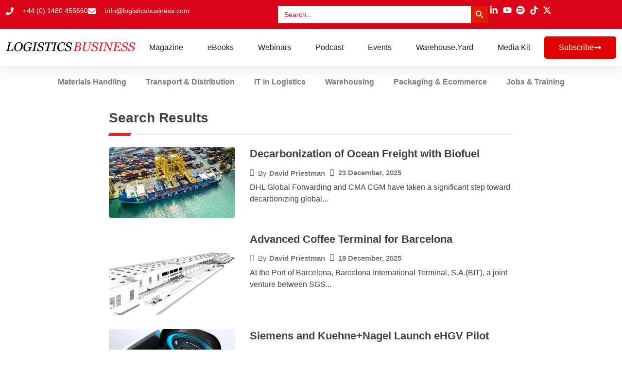

--- FILE ---
content_type: text/html; charset=UTF-8
request_url: https://www.logisticsbusiness.com/page/3/?s=brexit
body_size: 29216
content:
<!DOCTYPE html>
<html lang="en-GB">
<head>
	<meta charset="UTF-8">
	<meta name="viewport" content="width=device-width, initial-scale=1.0, viewport-fit=cover" />		        <style>
            :root {
                        }

                    </style>
		<meta name='robots' content='noindex, follow' />

            <script data-no-defer="1" data-ezscrex="false" data-cfasync="false" data-pagespeed-no-defer data-cookieconsent="ignore">
                var ctPublicFunctions = {"_ajax_nonce":"7f018350dd","_rest_nonce":"7c807a0523","_ajax_url":"\/wp-admin\/admin-ajax.php","_rest_url":"https:\/\/logisticsbusiness.com\/wp-json\/","data__cookies_type":"none","data__ajax_type":"rest","data__bot_detector_enabled":"1","data__frontend_data_log_enabled":1,"cookiePrefix":"","wprocket_detected":false,"host_url":"www.logisticsbusiness.com","text__ee_click_to_select":"Click to select the whole data","text__ee_original_email":"The complete one is","text__ee_got_it":"Got it","text__ee_blocked":"Blocked","text__ee_cannot_connect":"Cannot connect","text__ee_cannot_decode":"Can not decode email. Unknown reason","text__ee_email_decoder":"CleanTalk email decoder","text__ee_wait_for_decoding":"The magic is on the way!","text__ee_decoding_process":"Please wait a few seconds while we decode the contact data."}
            </script>
        
            <script data-no-defer="1" data-ezscrex="false" data-cfasync="false" data-pagespeed-no-defer data-cookieconsent="ignore">
                var ctPublic = {"_ajax_nonce":"7f018350dd","settings__forms__check_internal":"0","settings__forms__check_external":"0","settings__forms__force_protection":"0","settings__forms__search_test":"1","settings__data__bot_detector_enabled":"1","settings__sfw__anti_crawler":0,"blog_home":"https:\/\/logisticsbusiness.com\/","pixel__setting":"3","pixel__enabled":true,"pixel__url":null,"data__email_check_before_post":"1","data__email_check_exist_post":"1","data__cookies_type":"none","data__key_is_ok":true,"data__visible_fields_required":true,"wl_brandname":"Anti-Spam by CleanTalk","wl_brandname_short":"CleanTalk","ct_checkjs_key":"03caa151f94e275a156e83b0b4db87d4b21cc2c3c6db20b4903b34ef6be56620","emailEncoderPassKey":"8d9fe0c171060fc1fb522981ad253374","bot_detector_forms_excluded":"W10=","advancedCacheExists":false,"varnishCacheExists":false,"wc_ajax_add_to_cart":false}
            </script>
        <!-- meta by CleanTalk Anti-Spam Protection plugin -->
<meta name="robots" content="noindex,nofollow" />

	<!-- This site is optimized with the Yoast SEO Premium plugin v26.3 (Yoast SEO v26.8) - https://yoast.com/product/yoast-seo-premium-wordpress/ -->
	<title>You searched for brexit - Page 3 of 25 - Logistics Business</title>
	<meta property="og:locale" content="en_GB" />
	<meta property="og:type" content="article" />
	<meta property="og:title" content="You searched for brexit - Page 3 of 25 - Logistics Business" />
	<meta property="og:url" content="https://logisticsbusiness.com/search/brexit/" />
	<meta property="og:site_name" content="Logistics Business" />
	<meta name="twitter:card" content="summary_large_image" />
	<meta name="twitter:title" content="You searched for brexit - Page 3 of 25 - Logistics Business" />
	<meta name="twitter:site" content="@LogisticsBizz" />
	<script type="application/ld+json" class="yoast-schema-graph">{"@context":"https://schema.org","@graph":[{"@type":["CollectionPage","SearchResultsPage"],"@id":"https://logisticsbusiness.com/?s=brexit","url":"https://logisticsbusiness.com/?s=brexit","name":"You searched for brexit - Page 3 of 25 - Logistics Business","isPartOf":{"@id":"https://logisticsbusiness.com/#website"},"primaryImageOfPage":{"@id":"#primaryimage"},"image":{"@id":"#primaryimage"},"thumbnailUrl":"https://logisticsbusiness.com/wp-content/uploads/2025/07/descartes.jpg","breadcrumb":{"@id":"#breadcrumb"},"inLanguage":"en-GB"},{"@type":"ImageObject","inLanguage":"en-GB","@id":"#primaryimage","url":"https://logisticsbusiness.com/wp-content/uploads/2025/07/descartes.jpg","contentUrl":"https://logisticsbusiness.com/wp-content/uploads/2025/07/descartes.jpg","width":2048,"height":1365},{"@type":"BreadcrumbList","@id":"#breadcrumb","itemListElement":[{"@type":"ListItem","position":1,"name":"Home","item":"https://logisticsbusiness.com/"},{"@type":"ListItem","position":2,"name":"You searched for brexit"}]},{"@type":"WebSite","@id":"https://logisticsbusiness.com/#website","url":"https://logisticsbusiness.com/","name":"Logistics Business","description":"News, Podcast, Magazine and More","publisher":{"@id":"https://logisticsbusiness.com/#organization"},"potentialAction":[{"@type":"SearchAction","target":{"@type":"EntryPoint","urlTemplate":"https://logisticsbusiness.com/?s={search_term_string}"},"query-input":{"@type":"PropertyValueSpecification","valueRequired":true,"valueName":"search_term_string"}}],"inLanguage":"en-GB"},{"@type":"Organization","@id":"https://logisticsbusiness.com/#organization","name":"Logistics Business","url":"https://logisticsbusiness.com/","logo":{"@type":"ImageObject","inLanguage":"en-GB","@id":"https://logisticsbusiness.com/#/schema/logo/image/","url":"https://logisticsbusiness.com/wp-content/uploads/2025/05/LBM-Logo-No-Background.png","contentUrl":"https://logisticsbusiness.com/wp-content/uploads/2025/05/LBM-Logo-No-Background.png","width":1480,"height":168,"caption":"Logistics Business"},"image":{"@id":"https://logisticsbusiness.com/#/schema/logo/image/"},"sameAs":["https://x.com/LogisticsBizz","https://www.linkedin.com/company/10935951","https://www.youtube.com/channel/UCdcOSSVUUxuPRcoOQOVAfXg"]}]}</script>
	<!-- / Yoast SEO Premium plugin. -->


<link rel='dns-prefetch' href='//logisticsbusiness.com' />
<link rel='dns-prefetch' href='//fd.cleantalk.org' />
<link rel='dns-prefetch' href='//www.googletagmanager.com' />
<link rel="alternate" type="application/rss+xml" title="Logistics Business &raquo; Feed" href="https://logisticsbusiness.com/feed/" />
<link rel="alternate" type="application/rss+xml" title="Logistics Business &raquo; Comments Feed" href="https://logisticsbusiness.com/comments/feed/" />
<link rel="alternate" type="application/rss+xml" title="Logistics Business &raquo; Search Results for &#8220;brexit&#8221; Feed" href="https://logisticsbusiness.com/search/brexit/feed/rss2/" />
<style id='wp-img-auto-sizes-contain-inline-css'>
img:is([sizes=auto i],[sizes^="auto," i]){contain-intrinsic-size:3000px 1500px}
/*# sourceURL=wp-img-auto-sizes-contain-inline-css */
</style>

<link rel='stylesheet' id='wp-event-manager-frontend-css' href='https://logisticsbusiness.com/wp-content/plugins/wp-event-manager/assets/css/frontend.min.css?ver=6.9' media='all' />
<link rel='stylesheet' id='wp-event-manager-jquery-ui-daterangepicker-css' href='https://logisticsbusiness.com/wp-content/plugins/wp-event-manager/assets/js/jquery-ui-daterangepicker/jquery.comiseo.daterangepicker.css?ver=6.9' media='all' />
<link rel='stylesheet' id='wp-event-manager-jquery-ui-daterangepicker-style-css' href='https://logisticsbusiness.com/wp-content/plugins/wp-event-manager/assets/js/jquery-ui-daterangepicker/styles.css?ver=6.9' media='all' />
<link rel='stylesheet' id='wp-event-manager-jquery-ui-css-css' href='https://logisticsbusiness.com/wp-content/plugins/wp-event-manager/assets/js/jquery-ui/jquery-ui.css?ver=6.9' media='all' />
<link rel='stylesheet' id='wp-event-manager-grid-style-css' href='https://logisticsbusiness.com/wp-content/plugins/wp-event-manager/assets/css/wpem-grid.min.css?ver=6.9' media='all' />
<link rel='stylesheet' id='wp-event-manager-font-style-css' href='https://logisticsbusiness.com/wp-content/plugins/wp-event-manager/assets/fonts/style.css?ver=6.9' media='all' />
<style id='wp-emoji-styles-inline-css'>

	img.wp-smiley, img.emoji {
		display: inline !important;
		border: none !important;
		box-shadow: none !important;
		height: 1em !important;
		width: 1em !important;
		margin: 0 0.07em !important;
		vertical-align: -0.1em !important;
		background: none !important;
		padding: 0 !important;
	}
/*# sourceURL=wp-emoji-styles-inline-css */
</style>
<link rel='stylesheet' id='wp-block-library-css' href='https://logisticsbusiness.com/wp-includes/css/dist/block-library/style.min.css?ver=6.9' media='all' />
<style id='classic-theme-styles-inline-css'>
/*! This file is auto-generated */
.wp-block-button__link{color:#fff;background-color:#32373c;border-radius:9999px;box-shadow:none;text-decoration:none;padding:calc(.667em + 2px) calc(1.333em + 2px);font-size:1.125em}.wp-block-file__button{background:#32373c;color:#fff;text-decoration:none}
/*# sourceURL=/wp-includes/css/classic-themes.min.css */
</style>
<style id='global-styles-inline-css'>
:root{--wp--preset--aspect-ratio--square: 1;--wp--preset--aspect-ratio--4-3: 4/3;--wp--preset--aspect-ratio--3-4: 3/4;--wp--preset--aspect-ratio--3-2: 3/2;--wp--preset--aspect-ratio--2-3: 2/3;--wp--preset--aspect-ratio--16-9: 16/9;--wp--preset--aspect-ratio--9-16: 9/16;--wp--preset--color--black: #000000;--wp--preset--color--cyan-bluish-gray: #abb8c3;--wp--preset--color--white: #ffffff;--wp--preset--color--pale-pink: #f78da7;--wp--preset--color--vivid-red: #cf2e2e;--wp--preset--color--luminous-vivid-orange: #ff6900;--wp--preset--color--luminous-vivid-amber: #fcb900;--wp--preset--color--light-green-cyan: #7bdcb5;--wp--preset--color--vivid-green-cyan: #00d084;--wp--preset--color--pale-cyan-blue: #8ed1fc;--wp--preset--color--vivid-cyan-blue: #0693e3;--wp--preset--color--vivid-purple: #9b51e0;--wp--preset--gradient--vivid-cyan-blue-to-vivid-purple: linear-gradient(135deg,rgb(6,147,227) 0%,rgb(155,81,224) 100%);--wp--preset--gradient--light-green-cyan-to-vivid-green-cyan: linear-gradient(135deg,rgb(122,220,180) 0%,rgb(0,208,130) 100%);--wp--preset--gradient--luminous-vivid-amber-to-luminous-vivid-orange: linear-gradient(135deg,rgb(252,185,0) 0%,rgb(255,105,0) 100%);--wp--preset--gradient--luminous-vivid-orange-to-vivid-red: linear-gradient(135deg,rgb(255,105,0) 0%,rgb(207,46,46) 100%);--wp--preset--gradient--very-light-gray-to-cyan-bluish-gray: linear-gradient(135deg,rgb(238,238,238) 0%,rgb(169,184,195) 100%);--wp--preset--gradient--cool-to-warm-spectrum: linear-gradient(135deg,rgb(74,234,220) 0%,rgb(151,120,209) 20%,rgb(207,42,186) 40%,rgb(238,44,130) 60%,rgb(251,105,98) 80%,rgb(254,248,76) 100%);--wp--preset--gradient--blush-light-purple: linear-gradient(135deg,rgb(255,206,236) 0%,rgb(152,150,240) 100%);--wp--preset--gradient--blush-bordeaux: linear-gradient(135deg,rgb(254,205,165) 0%,rgb(254,45,45) 50%,rgb(107,0,62) 100%);--wp--preset--gradient--luminous-dusk: linear-gradient(135deg,rgb(255,203,112) 0%,rgb(199,81,192) 50%,rgb(65,88,208) 100%);--wp--preset--gradient--pale-ocean: linear-gradient(135deg,rgb(255,245,203) 0%,rgb(182,227,212) 50%,rgb(51,167,181) 100%);--wp--preset--gradient--electric-grass: linear-gradient(135deg,rgb(202,248,128) 0%,rgb(113,206,126) 100%);--wp--preset--gradient--midnight: linear-gradient(135deg,rgb(2,3,129) 0%,rgb(40,116,252) 100%);--wp--preset--font-size--small: 13px;--wp--preset--font-size--medium: 20px;--wp--preset--font-size--large: 36px;--wp--preset--font-size--x-large: 42px;--wp--preset--spacing--20: 0.44rem;--wp--preset--spacing--30: 0.67rem;--wp--preset--spacing--40: 1rem;--wp--preset--spacing--50: 1.5rem;--wp--preset--spacing--60: 2.25rem;--wp--preset--spacing--70: 3.38rem;--wp--preset--spacing--80: 5.06rem;--wp--preset--shadow--natural: 6px 6px 9px rgba(0, 0, 0, 0.2);--wp--preset--shadow--deep: 12px 12px 50px rgba(0, 0, 0, 0.4);--wp--preset--shadow--sharp: 6px 6px 0px rgba(0, 0, 0, 0.2);--wp--preset--shadow--outlined: 6px 6px 0px -3px rgb(255, 255, 255), 6px 6px rgb(0, 0, 0);--wp--preset--shadow--crisp: 6px 6px 0px rgb(0, 0, 0);}:where(.is-layout-flex){gap: 0.5em;}:where(.is-layout-grid){gap: 0.5em;}body .is-layout-flex{display: flex;}.is-layout-flex{flex-wrap: wrap;align-items: center;}.is-layout-flex > :is(*, div){margin: 0;}body .is-layout-grid{display: grid;}.is-layout-grid > :is(*, div){margin: 0;}:where(.wp-block-columns.is-layout-flex){gap: 2em;}:where(.wp-block-columns.is-layout-grid){gap: 2em;}:where(.wp-block-post-template.is-layout-flex){gap: 1.25em;}:where(.wp-block-post-template.is-layout-grid){gap: 1.25em;}.has-black-color{color: var(--wp--preset--color--black) !important;}.has-cyan-bluish-gray-color{color: var(--wp--preset--color--cyan-bluish-gray) !important;}.has-white-color{color: var(--wp--preset--color--white) !important;}.has-pale-pink-color{color: var(--wp--preset--color--pale-pink) !important;}.has-vivid-red-color{color: var(--wp--preset--color--vivid-red) !important;}.has-luminous-vivid-orange-color{color: var(--wp--preset--color--luminous-vivid-orange) !important;}.has-luminous-vivid-amber-color{color: var(--wp--preset--color--luminous-vivid-amber) !important;}.has-light-green-cyan-color{color: var(--wp--preset--color--light-green-cyan) !important;}.has-vivid-green-cyan-color{color: var(--wp--preset--color--vivid-green-cyan) !important;}.has-pale-cyan-blue-color{color: var(--wp--preset--color--pale-cyan-blue) !important;}.has-vivid-cyan-blue-color{color: var(--wp--preset--color--vivid-cyan-blue) !important;}.has-vivid-purple-color{color: var(--wp--preset--color--vivid-purple) !important;}.has-black-background-color{background-color: var(--wp--preset--color--black) !important;}.has-cyan-bluish-gray-background-color{background-color: var(--wp--preset--color--cyan-bluish-gray) !important;}.has-white-background-color{background-color: var(--wp--preset--color--white) !important;}.has-pale-pink-background-color{background-color: var(--wp--preset--color--pale-pink) !important;}.has-vivid-red-background-color{background-color: var(--wp--preset--color--vivid-red) !important;}.has-luminous-vivid-orange-background-color{background-color: var(--wp--preset--color--luminous-vivid-orange) !important;}.has-luminous-vivid-amber-background-color{background-color: var(--wp--preset--color--luminous-vivid-amber) !important;}.has-light-green-cyan-background-color{background-color: var(--wp--preset--color--light-green-cyan) !important;}.has-vivid-green-cyan-background-color{background-color: var(--wp--preset--color--vivid-green-cyan) !important;}.has-pale-cyan-blue-background-color{background-color: var(--wp--preset--color--pale-cyan-blue) !important;}.has-vivid-cyan-blue-background-color{background-color: var(--wp--preset--color--vivid-cyan-blue) !important;}.has-vivid-purple-background-color{background-color: var(--wp--preset--color--vivid-purple) !important;}.has-black-border-color{border-color: var(--wp--preset--color--black) !important;}.has-cyan-bluish-gray-border-color{border-color: var(--wp--preset--color--cyan-bluish-gray) !important;}.has-white-border-color{border-color: var(--wp--preset--color--white) !important;}.has-pale-pink-border-color{border-color: var(--wp--preset--color--pale-pink) !important;}.has-vivid-red-border-color{border-color: var(--wp--preset--color--vivid-red) !important;}.has-luminous-vivid-orange-border-color{border-color: var(--wp--preset--color--luminous-vivid-orange) !important;}.has-luminous-vivid-amber-border-color{border-color: var(--wp--preset--color--luminous-vivid-amber) !important;}.has-light-green-cyan-border-color{border-color: var(--wp--preset--color--light-green-cyan) !important;}.has-vivid-green-cyan-border-color{border-color: var(--wp--preset--color--vivid-green-cyan) !important;}.has-pale-cyan-blue-border-color{border-color: var(--wp--preset--color--pale-cyan-blue) !important;}.has-vivid-cyan-blue-border-color{border-color: var(--wp--preset--color--vivid-cyan-blue) !important;}.has-vivid-purple-border-color{border-color: var(--wp--preset--color--vivid-purple) !important;}.has-vivid-cyan-blue-to-vivid-purple-gradient-background{background: var(--wp--preset--gradient--vivid-cyan-blue-to-vivid-purple) !important;}.has-light-green-cyan-to-vivid-green-cyan-gradient-background{background: var(--wp--preset--gradient--light-green-cyan-to-vivid-green-cyan) !important;}.has-luminous-vivid-amber-to-luminous-vivid-orange-gradient-background{background: var(--wp--preset--gradient--luminous-vivid-amber-to-luminous-vivid-orange) !important;}.has-luminous-vivid-orange-to-vivid-red-gradient-background{background: var(--wp--preset--gradient--luminous-vivid-orange-to-vivid-red) !important;}.has-very-light-gray-to-cyan-bluish-gray-gradient-background{background: var(--wp--preset--gradient--very-light-gray-to-cyan-bluish-gray) !important;}.has-cool-to-warm-spectrum-gradient-background{background: var(--wp--preset--gradient--cool-to-warm-spectrum) !important;}.has-blush-light-purple-gradient-background{background: var(--wp--preset--gradient--blush-light-purple) !important;}.has-blush-bordeaux-gradient-background{background: var(--wp--preset--gradient--blush-bordeaux) !important;}.has-luminous-dusk-gradient-background{background: var(--wp--preset--gradient--luminous-dusk) !important;}.has-pale-ocean-gradient-background{background: var(--wp--preset--gradient--pale-ocean) !important;}.has-electric-grass-gradient-background{background: var(--wp--preset--gradient--electric-grass) !important;}.has-midnight-gradient-background{background: var(--wp--preset--gradient--midnight) !important;}.has-small-font-size{font-size: var(--wp--preset--font-size--small) !important;}.has-medium-font-size{font-size: var(--wp--preset--font-size--medium) !important;}.has-large-font-size{font-size: var(--wp--preset--font-size--large) !important;}.has-x-large-font-size{font-size: var(--wp--preset--font-size--x-large) !important;}
:where(.wp-block-post-template.is-layout-flex){gap: 1.25em;}:where(.wp-block-post-template.is-layout-grid){gap: 1.25em;}
:where(.wp-block-term-template.is-layout-flex){gap: 1.25em;}:where(.wp-block-term-template.is-layout-grid){gap: 1.25em;}
:where(.wp-block-columns.is-layout-flex){gap: 2em;}:where(.wp-block-columns.is-layout-grid){gap: 2em;}
:root :where(.wp-block-pullquote){font-size: 1.5em;line-height: 1.6;}
/*# sourceURL=global-styles-inline-css */
</style>
<link rel='stylesheet' id='cleantalk-public-css-css' href='https://logisticsbusiness.com/wp-content/plugins/cleantalk-spam-protect/css/cleantalk-public.min.css?ver=6.64_1758625088' media='all' />
<link rel='stylesheet' id='cleantalk-email-decoder-css-css' href='https://logisticsbusiness.com/wp-content/plugins/cleantalk-spam-protect/css/cleantalk-email-decoder.min.css?ver=6.64_1758625088' media='all' />
<link rel='stylesheet' id='rt-fontawsome-css' href='https://logisticsbusiness.com/wp-content/plugins/the-post-grid/assets/vendor/font-awesome/css/font-awesome.min.css?ver=7.8.8' media='all' />
<link rel='stylesheet' id='rt-tpg-css' href='https://logisticsbusiness.com/wp-content/plugins/the-post-grid-pro/assets/css/thepostgrid.min.css?ver=7.8.1' media='all' />
<link rel='stylesheet' id='wp-event-manager-jquery-timepicker-css-css' href='https://logisticsbusiness.com/wp-content/plugins/wp-event-manager/assets/js/jquery-timepicker/jquery.timepicker.min.css?ver=6.9' media='all' />
<link rel='stylesheet' id='ivory-search-styles-css' href='https://logisticsbusiness.com/wp-content/plugins/add-search-to-menu/public/css/ivory-search.min.css?ver=5.5.13' media='all' />
<link rel='stylesheet' id='logistics-business-style-css' href='https://logisticsbusiness.com/wp-content/themes/logistics-business/style.css?ver=1.0.0' media='all' />
<link rel='stylesheet' id='elementor-frontend-css' href='https://logisticsbusiness.com/wp-content/plugins/elementor/assets/css/frontend.min.css?ver=3.34.2' media='all' />
<link rel='stylesheet' id='widget-heading-css' href='https://logisticsbusiness.com/wp-content/plugins/elementor/assets/css/widget-heading.min.css?ver=3.34.2' media='all' />
<link rel='stylesheet' id='widget-form-css' href='https://logisticsbusiness.com/wp-content/plugins/elementor-pro/assets/css/widget-form.min.css?ver=3.34.1' media='all' />
<link rel='stylesheet' id='e-animation-fadeIn-css' href='https://logisticsbusiness.com/wp-content/plugins/elementor/assets/lib/animations/styles/fadeIn.min.css?ver=3.34.2' media='all' />
<link rel='stylesheet' id='e-popup-css' href='https://logisticsbusiness.com/wp-content/plugins/elementor-pro/assets/css/conditionals/popup.min.css?ver=3.34.1' media='all' />
<link rel='stylesheet' id='widget-icon-list-css' href='https://logisticsbusiness.com/wp-content/plugins/elementor/assets/css/widget-icon-list.min.css?ver=3.34.2' media='all' />
<link rel='stylesheet' id='swiper-css' href='https://logisticsbusiness.com/wp-content/plugins/elementor/assets/lib/swiper/v8/css/swiper.min.css?ver=8.4.5' media='all' />
<link rel='stylesheet' id='e-swiper-css' href='https://logisticsbusiness.com/wp-content/plugins/elementor/assets/css/conditionals/e-swiper.min.css?ver=3.34.2' media='all' />
<link rel='stylesheet' id='widget-image-css' href='https://logisticsbusiness.com/wp-content/plugins/elementor/assets/css/widget-image.min.css?ver=3.34.2' media='all' />
<link rel='stylesheet' id='widget-nav-menu-css' href='https://logisticsbusiness.com/wp-content/plugins/elementor-pro/assets/css/widget-nav-menu.min.css?ver=3.34.1' media='all' />
<link rel='stylesheet' id='e-animation-grow-css' href='https://logisticsbusiness.com/wp-content/plugins/elementor/assets/lib/animations/styles/e-animation-grow.min.css?ver=3.34.2' media='all' />
<link rel='stylesheet' id='e-sticky-css' href='https://logisticsbusiness.com/wp-content/plugins/elementor-pro/assets/css/modules/sticky.min.css?ver=3.34.1' media='all' />
<link rel='stylesheet' id='widget-search-form-css' href='https://logisticsbusiness.com/wp-content/plugins/elementor-pro/assets/css/widget-search-form.min.css?ver=3.34.1' media='all' />
<link rel='stylesheet' id='elementor-post-411-css' href='https://logisticsbusiness.com/wp-content/uploads/elementor/css/post-411.css?ver=1769007718' media='all' />
<link rel='stylesheet' id='elementor-post-2407-css' href='https://logisticsbusiness.com/wp-content/uploads/elementor/css/post-2407.css?ver=1769007718' media='all' />
<link rel='stylesheet' id='elementor-post-437-css' href='https://logisticsbusiness.com/wp-content/uploads/elementor/css/post-437.css?ver=1769007718' media='all' />
<link rel='stylesheet' id='elementor-post-441-css' href='https://logisticsbusiness.com/wp-content/uploads/elementor/css/post-441.css?ver=1769007718' media='all' />
<link rel='stylesheet' id='elementor-post-539-css' href='https://logisticsbusiness.com/wp-content/uploads/elementor/css/post-539.css?ver=1769007763' media='all' />
<link rel='stylesheet' id='elementor-gf-local-roboto-css' href='http://logisticsbusiness.com/wp-content/uploads/elementor/google-fonts/css/roboto.css?ver=1754902738' media='all' />
<link rel='stylesheet' id='elementor-gf-local-robotoslab-css' href='http://logisticsbusiness.com/wp-content/uploads/elementor/google-fonts/css/robotoslab.css?ver=1754902107' media='all' />
<link rel='stylesheet' id='elementor-gf-local-rubik-css' href='http://logisticsbusiness.com/wp-content/uploads/elementor/google-fonts/css/rubik.css?ver=1754902264' media='all' />
<link rel='stylesheet' id='elementor-gf-local-montserrat-css' href='http://logisticsbusiness.com/wp-content/uploads/elementor/google-fonts/css/montserrat.css?ver=1754902437' media='all' />
<link rel='stylesheet' id='elementor-gf-local-poppins-css' href='http://logisticsbusiness.com/wp-content/uploads/elementor/google-fonts/css/poppins.css?ver=1754902510' media='all' />
<script src="https://logisticsbusiness.com/wp-includes/js/jquery/jquery.min.js?ver=3.7.1" id="jquery-core-js"></script>
<script src="https://logisticsbusiness.com/wp-includes/js/jquery/jquery-migrate.min.js?ver=3.4.1" id="jquery-migrate-js"></script>
<script src="https://logisticsbusiness.com/wp-content/plugins/cleantalk-spam-protect/js/apbct-public-bundle.min.js?ver=6.64_1758625088" id="apbct-public-bundle.min-js-js"></script>
<script src="https://fd.cleantalk.org/ct-bot-detector-wrapper.js?ver=6.64" id="ct_bot_detector-js" defer data-wp-strategy="defer"></script>

<!-- Google tag (gtag.js) snippet added by Site Kit -->
<!-- Google Analytics snippet added by Site Kit -->
<script src="https://www.googletagmanager.com/gtag/js?id=GT-TBVZFKS3" id="google_gtagjs-js" async></script>
<script id="google_gtagjs-js-after">
window.dataLayer = window.dataLayer || [];function gtag(){dataLayer.push(arguments);}
gtag("set","linker",{"domains":["logisticsbusiness.com"]});
gtag("js", new Date());
gtag("set", "developer_id.dZTNiMT", true);
gtag("config", "GT-TBVZFKS3");
 window._googlesitekit = window._googlesitekit || {}; window._googlesitekit.throttledEvents = []; window._googlesitekit.gtagEvent = (name, data) => { var key = JSON.stringify( { name, data } ); if ( !! window._googlesitekit.throttledEvents[ key ] ) { return; } window._googlesitekit.throttledEvents[ key ] = true; setTimeout( () => { delete window._googlesitekit.throttledEvents[ key ]; }, 5 ); gtag( "event", name, { ...data, event_source: "site-kit" } ); }; 
//# sourceURL=google_gtagjs-js-after
</script>
<link rel="https://api.w.org/" href="https://logisticsbusiness.com/wp-json/" /><link rel="EditURI" type="application/rsd+xml" title="RSD" href="https://logisticsbusiness.com/xmlrpc.php?rsd" />
<meta name="generator" content="WordPress 6.9" />

<!-- This site is using AdRotate Professional v5.21 to display their advertisements - https://ajdg.solutions/ -->
<!-- AdRotate CSS -->
<style type="text/css" media="screen">
	.g { margin:0px; padding:0px; overflow:hidden; line-height:1; zoom:1; }
	.g img { height:auto; }
	.g-col { position:relative; float:left; }
	.g-col:first-child { margin-left: 0; }
	.g-col:last-child { margin-right: 0; }
	.g-wall { display:block; position:fixed; left:0; top:0; width:100%; height:100%; z-index:-1; }
	.woocommerce-page .g, .bbpress-wrapper .g { margin: 20px auto; clear:both; }
	.g-2 { min-width:0px; max-width:728px; margin: 0 auto; }
	.b-2 { margin:0px; }
	.g-3 { min-width:0px; max-width:160px; margin: 0 auto; }
	.b-3 { margin:0px; }
	.g-4 { min-width:0px; max-width:728px; }
	.b-4 { margin:0px; }
	.g-5 { min-width:0px; max-width:728px; }
	.b-5 { margin:10px 0px 0px 0px; }
	.g-5 {  }
	.b-5 { margin:10px 0px 0px 0px; }
	.g-6 { min-width:0px; max-width:728px; }
	.b-6 { margin:10px 0px 0px 0px; }
	.g-6 {  }
	.b-6 { margin:10px 0px 0px 0px; }
	.g-7 { min-width:0px; max-width:728px; }
	.b-7 { margin:10px 0px 0px 0px; }
	.g-7 {  }
	.b-7 { margin:10px 0px 0px 0px; }
	.g-8 { min-width:0px; max-width:728px; }
	.b-8 { margin:10px 0px 0px 0px; }
	.g-8 {  }
	.b-8 { margin:10px 0px 0px 0px; }
	.g-9 { min-width:0px; max-width:728px; }
	.b-9 { margin:10px 0px 0px 0px; }
	.g-9 {  }
	.b-9 { margin:10px 0px 0px 0px; }
	.g-10 { min-width:0px; max-width:728px; }
	.b-10 { margin:10px 0px 0px 0px; }
	.g-10 {  }
	.b-10 { margin:10px 0px 0px 0px; }
	.g-11 { margin:10px 0px 0px 0px; }
	.g-12 { min-width:0px; max-width:728px; }
	.b-12 { margin:10px 0px 0px 0px; }
	.g-12 {  }
	.b-12 { margin:10px 0px 0px 0px; }
	.g-13 { min-width:0px; max-width:728px; }
	.b-13 { margin:10px 0px 0px 0px; }
	.g-13 {  }
	.b-13 { margin:10px 0px 0px 0px; }
	.g-14 { min-width:0px; max-width:728px; }
	.b-14 { margin:10px 0px 0px 0px; }
	.g-14 {  }
	.b-14 { margin:10px 0px 0px 0px; }
	.g-15 { min-width:0px; max-width:728px; }
	.b-15 { margin:10px 0px 0px 0px; }
	.g-15 {  }
	.b-15 { margin:10px 0px 0px 0px; }
	.g-16 { min-width:0px; max-width:728px; }
	.b-16 { margin:10px 0px 0px 0px; }
	.g-16 {  }
	.b-16 { margin:10px 0px 0px 0px; }
	.g-17 { min-width:0px; max-width:728px; }
	.b-17 { margin:10px 0px 0px 0px; }
	.g-17 {  }
	.b-17 { margin:10px 0px 0px 0px; }
	.g-18 { min-width:0px; max-width:728px; }
	.b-18 { margin:10px 0px 0px 0px; }
	.g-18 {  }
	.b-18 { margin:10px 0px 0px 0px; }
	.g-19 { min-width:0px; max-width:728px; }
	.b-19 { margin:10px 0px 0px 0px; }
	.g-19 {  }
	.b-19 { margin:10px 0px 0px 0px; }
	.g-20 { min-width:0px; max-width:728px; }
	.b-20 { margin:10px 0px 0px 0px; }
	.g-20 {  }
	.b-20 { margin:10px 0px 0px 0px; }
	.g-21 { min-width:0px; max-width:728px; }
	.b-21 { margin:10px 0px 0px 0px; }
	.g-21 {  }
	.b-21 { margin:10px 0px 0px 0px; }
	.g-22 { min-width:0px; max-width:728px; }
	.b-22 { margin:10px 0px 0px 0px; }
	.g-22 {  }
	.b-22 { margin:10px 0px 0px 0px; }
	.g-23 { min-width:0px; max-width:728px; }
	.b-23 { margin:10px 0px 0px 0px; }
	.g-23 {  }
	.b-23 { margin:10px 0px 0px 0px; }
	.g-24 { min-width:0px; max-width:728px; }
	.b-24 { margin:10px 0px 0px 0px; }
	.g-24 {  }
	.b-24 { margin:10px 0px 0px 0px; }
	.g-27 { margin:0px 0px 0px 0px; width:100%; max-width:728px; height:100%; max-height:90px; }
	.g-29 { min-width:0px; max-width:728px; }
	.b-29 { margin:10px 0px 0px 0px; }
	.g-29 {  }
	.b-29 { margin:10px 0px 0px 0px; }
	.g-30 { min-width:0px; max-width:728px; }
	.b-30 { margin:10px 0px 0px 0px; }
	.g-30 {  }
	.b-30 { margin:10px 0px 0px 0px; }
	.g-31 { min-width:0px; max-width:728px; }
	.b-31 { margin:10px 0px 0px 0px; }
	.g-31 {  }
	.b-31 { margin:10px 0px 0px 0px; }
	.g-32 { min-width:0px; max-width:728px; }
	.b-32 { margin:10px 0px 0px 0px; }
	.g-32 {  }
	.b-32 { margin:10px 0px 0px 0px; }
	.g-33 { min-width:0px; max-width:728px; }
	.b-33 { margin:10px 0px 0px 0px; }
	.g-33 {  }
	.b-33 { margin:10px 0px 0px 0px; }
	.g-34 { min-width:0px; max-width:728px; }
	.b-34 { margin:10px 0px 0px 0px; }
	.g-34 {  }
	.b-34 { margin:10px 0px 0px 0px; }
	.g-35 { min-width:0px; max-width:728px; }
	.b-35 { margin:10px 0px 0px 0px; }
	.g-35 {  }
	.b-35 { margin:10px 0px 0px 0px; }
	.g-36 { min-width:0px; max-width:728px; }
	.b-36 { margin:10px 0px 0px 0px; }
	.g-36 {  }
	.b-36 { margin:10px 0px 0px 0px; }
	.g-37 { min-width:0px; max-width:728px; }
	.b-37 { margin:10px 0px 0px 0px; }
	.g-37 {  }
	.b-37 { margin:10px 0px 0px 0px; }
	.g-38 { min-width:0px; max-width:728px; }
	.b-38 { margin:10px 0px 0px 0px; }
	.g-38 {  }
	.b-38 { margin:10px 0px 0px 0px; }
	.g-39 { min-width:0px; max-width:728px; }
	.b-39 { margin:10px 0px 0px 0px; }
	.g-39 {  }
	.b-39 { margin:10px 0px 0px 0px; }
	.g-40 { min-width:0px; max-width:728px; }
	.b-40 { margin:10px 0px 0px 0px; }
	.g-40 {  }
	.b-40 { margin:10px 0px 0px 0px; }
	.g-41 { min-width:0px; max-width:728px; }
	.b-41 { margin:10px 0px 0px 0px; }
	.g-41 {  }
	.b-41 { margin:10px 0px 0px 0px; }
	.g-42 { min-width:0px; max-width:728px; }
	.b-42 { margin:10px 0px 0px 0px; }
	.g-42 {  }
	.b-42 { margin:10px 0px 0px 0px; }
	.g-43 { margin:10px 0px 0px 0px; width:100%; max-width:160px; height:100%; max-height:600px; }
	.g-44 { margin:0px 0px 0px 0px; width:100%; max-width:728px; height:100%; max-height:90px; }
	.g-45 { margin:5px;  }
	.g-46 { min-width:0px; max-width:160px; }
	.b-46 { margin:10px 0px 0px 0px; }
	.g-46 {  }
	.b-46 { margin:10px 0px 0px 0px; }
	.g-47 { margin:0px 0px 0px 0px; width:100%; max-width:728px; height:100%; max-height:90px; }
	.g-48 { min-width:0px; max-width:160px; }
	.b-48 { margin:10px 0px 0px 0px; }
	.g-48 {  }
	.b-48 { margin:10px 0px 0px 0px; }
	.g-49 { margin:0px 0px 0px 0px; width:100%; max-width:728px; height:100%; max-height:90px; }
	@media only screen and (max-width: 480px) {
		.g-col, .g-dyn, .g-single { width:100%; margin-left:0; margin-right:0; }
		.woocommerce-page .g, .bbpress-wrapper .g { margin: 10px auto; }
	}
</style>
<!-- /AdRotate CSS -->

<meta name="generator" content="Site Kit by Google 1.170.0" />        <style>
            :root {
                --tpg-primary-color: #e52424;
                --tpg-secondary-color: #d7dde2;
                --tpg-primary-light: #c4d0ff
            }

                        body .rt-tpg-container .rt-loading,
            body #bottom-script-loader .rt-ball-clip-rotate {
                color: #e20404 !important;
            }

                    </style>
		<meta name="generator" content="Elementor 3.34.2; features: e_font_icon_svg, additional_custom_breakpoints; settings: css_print_method-external, google_font-enabled, font_display-swap">
<script>
document.addEventListener('DOMContentLoaded', function () {
  const body = document.body;
  window.addEventListener('scroll', function () {
    if (window.scrollY > 50) {
      body.classList.add('shrunk');
    } else {
      body.classList.remove('shrunk');
    }
  });
});
</script>
			<style>
				.e-con.e-parent:nth-of-type(n+4):not(.e-lazyloaded):not(.e-no-lazyload),
				.e-con.e-parent:nth-of-type(n+4):not(.e-lazyloaded):not(.e-no-lazyload) * {
					background-image: none !important;
				}
				@media screen and (max-height: 1024px) {
					.e-con.e-parent:nth-of-type(n+3):not(.e-lazyloaded):not(.e-no-lazyload),
					.e-con.e-parent:nth-of-type(n+3):not(.e-lazyloaded):not(.e-no-lazyload) * {
						background-image: none !important;
					}
				}
				@media screen and (max-height: 640px) {
					.e-con.e-parent:nth-of-type(n+2):not(.e-lazyloaded):not(.e-no-lazyload),
					.e-con.e-parent:nth-of-type(n+2):not(.e-lazyloaded):not(.e-no-lazyload) * {
						background-image: none !important;
					}
				}
			</style>
					<style type="text/css">
					.site-title a,
			.site-description {
				color: #dd3333;
			}
				</style>
		<link rel="icon" href="https://logisticsbusiness.com/wp-content/uploads/2025/05/cropped-LB-32x32.png" sizes="32x32" />
<link rel="icon" href="https://logisticsbusiness.com/wp-content/uploads/2025/05/cropped-LB-192x192.png" sizes="192x192" />
<link rel="apple-touch-icon" href="https://logisticsbusiness.com/wp-content/uploads/2025/05/cropped-LB-180x180.png" />
<meta name="msapplication-TileImage" content="https://logisticsbusiness.com/wp-content/uploads/2025/05/cropped-LB-270x270.png" />
		<style id="wp-custom-css">
			/* Compact Quote Styling */
blockquote,
.elementor-blockquote {
  position: relative;
  padding: 1.2em 1.6em 1.1em 1.6em;
  margin: 1.4em 0;
  border-left: 3px solid #d10000;
  background: #ffffff; /* white */
  font-style: italic;
  font-size: 1rem;
  line-height: 1.45;
}

/* Smaller red quotation mark before */
blockquote:before,
.elementor-blockquote:before {
  content: "“";
  position: absolute;
  top: -4px;
  left: 6px;
  font-size: 2.6rem; /* reduced size */
  color: #d10000;
  font-family: Georgia, serif;
  opacity: 0.8;
}

/* Smaller closing quotation mark (optional) */
blockquote:after,
.elementor-blockquote:after {
  content: "”";
  position: absolute;
  bottom: -14px;
  right: 6px;
  font-size: 2.6rem; /* reduced size */
  color: #d10000;
  font-family: Georgia, serif;
  opacity: 0.8;
}

/* Compact author styling */
blockquote cite,
.elementor-blockquote__cite {
  display: block;
  margin-top: 0.5em;
  font-style: normal;
  font-size: 0.9rem;
  font-weight: 600;
  color: #444;
}

/* Make unordered list bullets red */
ul li {
  list-style-position: outside;
  position: relative;
}

/* Replace default bullet with red one */
ul li::marker {
  color: #d10000; /* red */
}

/* Make all links bold inside single posts */
.single-post a {
    font-weight: bold;
}

/* Ensure existing bold text stays bold, even inside links */
.single-post strong,
.single-post b,
.single-post a strong,
.single-post a b {
    font-weight: bold;
}

		</style>
					<style type="text/css">
						#is-ajax-search-result-2192 .is-ajax-search-post,                        
	            #is-ajax-search-result-2192 .is-show-more-results,
	            #is-ajax-search-details-2192 .is-ajax-search-items > div {
					background-color: #ffffff !important;
				}
            				#is-ajax-search-result-2192 .is-ajax-search-post:hover,
	            #is-ajax-search-result-2192 .is-show-more-results:hover,
	            #is-ajax-search-details-2192 .is-ajax-search-tags-details > div:hover,
	            #is-ajax-search-details-2192 .is-ajax-search-categories-details > div:hover {
					background-color: #f7f7f7 !important;
				}
                                        #is-ajax-search-result-2192 .is-ajax-term-label,
                #is-ajax-search-details-2192 .is-ajax-term-label,
				#is-ajax-search-result-2192,
                #is-ajax-search-details-2192 {
					color: #dd3333 !important;
				}
                        				#is-ajax-search-result-2192 a,
                #is-ajax-search-details-2192 a:not(.button) {
					color: #2b2b2b !important;
				}
                #is-ajax-search-details-2192 .is-ajax-woocommerce-actions a.button {
                	background-color: #2b2b2b !important;
                }
                        				#is-ajax-search-result-2192 .is-ajax-search-post,
				#is-ajax-search-details-2192 .is-ajax-search-post-details {
				    border-color: #ffffff !important;
				}
                #is-ajax-search-result-2192,
                #is-ajax-search-details-2192 {
                    background-color: #ffffff !important;
                }
						.is-form-id-2192 .is-search-submit:focus,
			.is-form-id-2192 .is-search-submit:hover,
			.is-form-id-2192 .is-search-submit,
            .is-form-id-2192 .is-search-icon {
			color: #ffffff !important;            background-color: #e01d00 !important;            border-color: #da0317 !important;			}
                        	.is-form-id-2192 .is-search-submit path {
					fill: #ffffff !important;            	}
            			.is-form-id-2192 .is-search-input::-webkit-input-placeholder {
			    color: #da0317 !important;
			}
			.is-form-id-2192 .is-search-input:-moz-placeholder {
			    color: #da0317 !important;
			    opacity: 1;
			}
			.is-form-id-2192 .is-search-input::-moz-placeholder {
			    color: #da0317 !important;
			    opacity: 1;
			}
			.is-form-id-2192 .is-search-input:-ms-input-placeholder {
			    color: #da0317 !important;
			}
                        			.is-form-style-1.is-form-id-2192 .is-search-input:focus,
			.is-form-style-1.is-form-id-2192 .is-search-input:hover,
			.is-form-style-1.is-form-id-2192 .is-search-input,
			.is-form-style-2.is-form-id-2192 .is-search-input:focus,
			.is-form-style-2.is-form-id-2192 .is-search-input:hover,
			.is-form-style-2.is-form-id-2192 .is-search-input,
			.is-form-style-3.is-form-id-2192 .is-search-input:focus,
			.is-form-style-3.is-form-id-2192 .is-search-input:hover,
			.is-form-style-3.is-form-id-2192 .is-search-input,
			.is-form-id-2192 .is-search-input:focus,
			.is-form-id-2192 .is-search-input:hover,
			.is-form-id-2192 .is-search-input {
                                color: #da0317 !important;                                                                			}
                        			</style>
					<style type="text/css">
					.is-form-id-2191 .is-search-submit:focus,
			.is-form-id-2191 .is-search-submit:hover,
			.is-form-id-2191 .is-search-submit,
            .is-form-id-2191 .is-search-icon {
			color: #ffffff !important;            background-color: #dd3333 !important;            			}
                        	.is-form-id-2191 .is-search-submit path {
					fill: #ffffff !important;            	}
            			.is-form-id-2191 .is-search-input::-webkit-input-placeholder {
			    color: #dd3333 !important;
			}
			.is-form-id-2191 .is-search-input:-moz-placeholder {
			    color: #dd3333 !important;
			    opacity: 1;
			}
			.is-form-id-2191 .is-search-input::-moz-placeholder {
			    color: #dd3333 !important;
			    opacity: 1;
			}
			.is-form-id-2191 .is-search-input:-ms-input-placeholder {
			    color: #dd3333 !important;
			}
                        			.is-form-style-1.is-form-id-2191 .is-search-input:focus,
			.is-form-style-1.is-form-id-2191 .is-search-input:hover,
			.is-form-style-1.is-form-id-2191 .is-search-input,
			.is-form-style-2.is-form-id-2191 .is-search-input:focus,
			.is-form-style-2.is-form-id-2191 .is-search-input:hover,
			.is-form-style-2.is-form-id-2191 .is-search-input,
			.is-form-style-3.is-form-id-2191 .is-search-input:focus,
			.is-form-style-3.is-form-id-2191 .is-search-input:hover,
			.is-form-style-3.is-form-id-2191 .is-search-input,
			.is-form-id-2191 .is-search-input:focus,
			.is-form-id-2191 .is-search-input:hover,
			.is-form-id-2191 .is-search-input {
                                color: #dd3333 !important;                                                                			}
                        			</style>
					<style type="text/css">
					.is-form-id-2190 .is-search-submit:focus,
			.is-form-id-2190 .is-search-submit:hover,
			.is-form-id-2190 .is-search-submit,
            .is-form-id-2190 .is-search-icon {
			color: #ffffff !important;            background-color: #e01d00 !important;            			}
                        	.is-form-id-2190 .is-search-submit path {
					fill: #ffffff !important;            	}
            			.is-form-id-2190 .is-search-input::-webkit-input-placeholder {
			    color: #e01d00 !important;
			}
			.is-form-id-2190 .is-search-input:-moz-placeholder {
			    color: #e01d00 !important;
			    opacity: 1;
			}
			.is-form-id-2190 .is-search-input::-moz-placeholder {
			    color: #e01d00 !important;
			    opacity: 1;
			}
			.is-form-id-2190 .is-search-input:-ms-input-placeholder {
			    color: #e01d00 !important;
			}
                        			.is-form-style-1.is-form-id-2190 .is-search-input:focus,
			.is-form-style-1.is-form-id-2190 .is-search-input:hover,
			.is-form-style-1.is-form-id-2190 .is-search-input,
			.is-form-style-2.is-form-id-2190 .is-search-input:focus,
			.is-form-style-2.is-form-id-2190 .is-search-input:hover,
			.is-form-style-2.is-form-id-2190 .is-search-input,
			.is-form-style-3.is-form-id-2190 .is-search-input:focus,
			.is-form-style-3.is-form-id-2190 .is-search-input:hover,
			.is-form-style-3.is-form-id-2190 .is-search-input,
			.is-form-id-2190 .is-search-input:focus,
			.is-form-id-2190 .is-search-input:hover,
			.is-form-id-2190 .is-search-input {
                                color: #e01d00 !important;                                                                			}
                        			</style>
		</head>
<body class="search search-results paged wp-custom-logo paged-3 search-paged-3 wp-theme-logistics-business rttpg rttpg-7.8.8 radius-frontend rttpg-body-wrap logistics-business hfeed elementor-page-539 elementor-default elementor-template-full-width elementor-kit-411">
		<header data-elementor-type="header" data-elementor-id="437" class="elementor elementor-437 elementor-location-header" data-elementor-post-type="elementor_library">
			<div class="elementor-element elementor-element-30b86702 e-con-full elementor-hidden-tablet elementor-hidden-mobile e-flex e-con e-parent" data-id="30b86702" data-element_type="container" id="header_pop">
		<div class="elementor-element elementor-element-6a4ccbc0 e-flex e-con-boxed e-con e-child" data-id="6a4ccbc0" data-element_type="container" data-settings="{&quot;background_background&quot;:&quot;classic&quot;}">
					<div class="e-con-inner">
		<div class="elementor-element elementor-element-478cff97 elementor-hidden-mobile e-con-full e-flex e-con e-child" data-id="478cff97" data-element_type="container">
				<div class="elementor-element elementor-element-1a1da3ab elementor-icon-list--layout-inline elementor-align-start elementor-mobile-align-center elementor-list-item-link-full_width elementor-widget elementor-widget-icon-list" data-id="1a1da3ab" data-element_type="widget" data-widget_type="icon-list.default">
				<div class="elementor-widget-container">
							<ul class="elementor-icon-list-items elementor-inline-items">
							<li class="elementor-icon-list-item elementor-inline-item">
											<span class="elementor-icon-list-icon">
							<svg aria-hidden="true" class="e-font-icon-svg e-fas-phone" viewBox="0 0 512 512" xmlns="http://www.w3.org/2000/svg"><path d="M493.4 24.6l-104-24c-11.3-2.6-22.9 3.3-27.5 13.9l-48 112c-4.2 9.8-1.4 21.3 6.9 28l60.6 49.6c-36 76.7-98.9 140.5-177.2 177.2l-49.6-60.6c-6.8-8.3-18.2-11.1-28-6.9l-112 48C3.9 366.5-2 378.1.6 389.4l24 104C27.1 504.2 36.7 512 48 512c256.1 0 464-207.5 464-464 0-11.2-7.7-20.9-18.6-23.4z"></path></svg>						</span>
										<span class="elementor-icon-list-text">+44 (0) 1480 455660</span>
									</li>
								<li class="elementor-icon-list-item elementor-inline-item">
											<a href="mailto:info@logisticsbusiness.com">

												<span class="elementor-icon-list-icon">
							<svg aria-hidden="true" class="e-font-icon-svg e-fas-envelope" viewBox="0 0 512 512" xmlns="http://www.w3.org/2000/svg"><path d="M502.3 190.8c3.9-3.1 9.7-.2 9.7 4.7V400c0 26.5-21.5 48-48 48H48c-26.5 0-48-21.5-48-48V195.6c0-5 5.7-7.8 9.7-4.7 22.4 17.4 52.1 39.5 154.1 113.6 21.1 15.4 56.7 47.8 92.2 47.6 35.7.3 72-32.8 92.3-47.6 102-74.1 131.6-96.3 154-113.7zM256 320c23.2.4 56.6-29.2 73.4-41.4 132.7-96.3 142.8-104.7 173.4-128.7 5.8-4.5 9.2-11.5 9.2-18.9v-19c0-26.5-21.5-48-48-48H48C21.5 64 0 85.5 0 112v19c0 7.4 3.4 14.3 9.2 18.9 30.6 23.9 40.7 32.4 173.4 128.7 16.8 12.2 50.2 41.8 73.4 41.4z"></path></svg>						</span>
										<span class="elementor-icon-list-text">info@logisticsbusiness.com</span>
											</a>
									</li>
						</ul>
						</div>
				</div>
				</div>
		<div class="elementor-element elementor-element-6770b82c e-con-full e-flex e-con e-child" data-id="6770b82c" data-element_type="container">
				<div class="elementor-element elementor-element-900e6cb elementor-widget__width-initial elementor-widget elementor-widget-wp-widget-is_widget" data-id="900e6cb" data-element_type="widget" data-widget_type="wp-widget-is_widget.default">
				<div class="elementor-widget-container">
					<form data-min-no-for-search=3 data-result-box-max-height=400 data-form-id=2192 class="is-search-form is-disable-submit is-form-style is-form-style-3 is-form-id-2192 is-ajax-search" action="https://logisticsbusiness.com/" method="get" role="search" ><label for="is-search-input-2192"><span class="is-screen-reader-text">Search for:</span><input  type="search" id="is-search-input-2192" name="s" value="" class="is-search-input" placeholder="Search..." autocomplete=off /><span class="is-loader-image" style="display: none;background-image:url(https://logisticsbusiness.com/wp-content/plugins/add-search-to-menu/public/images/spinner.gif);" ></span></label><button type="submit" class="is-search-submit"><span class="is-screen-reader-text">Search Button</span><span class="is-search-icon"><svg focusable="false" aria-label="Search" xmlns="http://www.w3.org/2000/svg" viewBox="0 0 24 24" width="24px"><path d="M15.5 14h-.79l-.28-.27C15.41 12.59 16 11.11 16 9.5 16 5.91 13.09 3 9.5 3S3 5.91 3 9.5 5.91 16 9.5 16c1.61 0 3.09-.59 4.23-1.57l.27.28v.79l5 4.99L20.49 19l-4.99-5zm-6 0C7.01 14 5 11.99 5 9.5S7.01 5 9.5 5 14 7.01 14 9.5 11.99 14 9.5 14z"></path></svg></span></button><input type="hidden" name="id" value="2192" /></form>				</div>
				</div>
				<div class="elementor-element elementor-element-1e2f5348 elementor-icon-list--layout-inline elementor-align-end elementor-mobile-align-start elementor-list-item-link-full_width elementor-widget elementor-widget-icon-list" data-id="1e2f5348" data-element_type="widget" data-widget_type="icon-list.default">
				<div class="elementor-widget-container">
							<ul class="elementor-icon-list-items elementor-inline-items">
							<li class="elementor-icon-list-item elementor-inline-item">
											<a href="https://www.linkedin.com/company/10935951" target="_blank">

												<span class="elementor-icon-list-icon">
							<svg aria-hidden="true" class="e-font-icon-svg e-fab-linkedin-in" viewBox="0 0 448 512" xmlns="http://www.w3.org/2000/svg"><path d="M100.28 448H7.4V148.9h92.88zM53.79 108.1C24.09 108.1 0 83.5 0 53.8a53.79 53.79 0 0 1 107.58 0c0 29.7-24.1 54.3-53.79 54.3zM447.9 448h-92.68V302.4c0-34.7-.7-79.2-48.29-79.2-48.29 0-55.69 37.7-55.69 76.7V448h-92.78V148.9h89.08v40.8h1.3c12.4-23.5 42.69-48.3 87.88-48.3 94 0 111.28 61.9 111.28 142.3V448z"></path></svg>						</span>
										<span class="elementor-icon-list-text"></span>
											</a>
									</li>
								<li class="elementor-icon-list-item elementor-inline-item">
											<a href="https://www.youtube.com/@logisticsbusiness" target="_blank">

												<span class="elementor-icon-list-icon">
							<svg aria-hidden="true" class="e-font-icon-svg e-fab-youtube" viewBox="0 0 576 512" xmlns="http://www.w3.org/2000/svg"><path d="M549.655 124.083c-6.281-23.65-24.787-42.276-48.284-48.597C458.781 64 288 64 288 64S117.22 64 74.629 75.486c-23.497 6.322-42.003 24.947-48.284 48.597-11.412 42.867-11.412 132.305-11.412 132.305s0 89.438 11.412 132.305c6.281 23.65 24.787 41.5 48.284 47.821C117.22 448 288 448 288 448s170.78 0 213.371-11.486c23.497-6.321 42.003-24.171 48.284-47.821 11.412-42.867 11.412-132.305 11.412-132.305s0-89.438-11.412-132.305zm-317.51 213.508V175.185l142.739 81.205-142.739 81.201z"></path></svg>						</span>
										<span class="elementor-icon-list-text"></span>
											</a>
									</li>
								<li class="elementor-icon-list-item elementor-inline-item">
											<a href="https://open.spotify.com/show/2VCZznHJEuPGsm02DAOxoF?si=tvfM6m9mTC6oLk85oE9E9w" target="_blank">

												<span class="elementor-icon-list-icon">
							<svg aria-hidden="true" class="e-font-icon-svg e-fab-spotify" viewBox="0 0 496 512" xmlns="http://www.w3.org/2000/svg"><path d="M248 8C111.1 8 0 119.1 0 256s111.1 248 248 248 248-111.1 248-248S384.9 8 248 8zm100.7 364.9c-4.2 0-6.8-1.3-10.7-3.6-62.4-37.6-135-39.2-206.7-24.5-3.9 1-9 2.6-11.9 2.6-9.7 0-15.8-7.7-15.8-15.8 0-10.3 6.1-15.2 13.6-16.8 81.9-18.1 165.6-16.5 237 26.2 6.1 3.9 9.7 7.4 9.7 16.5s-7.1 15.4-15.2 15.4zm26.9-65.6c-5.2 0-8.7-2.3-12.3-4.2-62.5-37-155.7-51.9-238.6-29.4-4.8 1.3-7.4 2.6-11.9 2.6-10.7 0-19.4-8.7-19.4-19.4s5.2-17.8 15.5-20.7c27.8-7.8 56.2-13.6 97.8-13.6 64.9 0 127.6 16.1 177 45.5 8.1 4.8 11.3 11 11.3 19.7-.1 10.8-8.5 19.5-19.4 19.5zm31-76.2c-5.2 0-8.4-1.3-12.9-3.9-71.2-42.5-198.5-52.7-280.9-29.7-3.6 1-8.1 2.6-12.9 2.6-13.2 0-23.3-10.3-23.3-23.6 0-13.6 8.4-21.3 17.4-23.9 35.2-10.3 74.6-15.2 117.5-15.2 73 0 149.5 15.2 205.4 47.8 7.8 4.5 12.9 10.7 12.9 22.6 0 13.6-11 23.3-23.2 23.3z"></path></svg>						</span>
										<span class="elementor-icon-list-text"></span>
											</a>
									</li>
								<li class="elementor-icon-list-item elementor-inline-item">
											<a href="https://www.tiktok.com/@logisticsbusinessmedia?is_from_webapp=1&#038;sender_device=pc" target="_blank">

												<span class="elementor-icon-list-icon">
							<svg aria-hidden="true" class="e-font-icon-svg e-fab-tiktok" viewBox="0 0 448 512" xmlns="http://www.w3.org/2000/svg"><path d="M448,209.91a210.06,210.06,0,0,1-122.77-39.25V349.38A162.55,162.55,0,1,1,185,188.31V278.2a74.62,74.62,0,1,0,52.23,71.18V0l88,0a121.18,121.18,0,0,0,1.86,22.17h0A122.18,122.18,0,0,0,381,102.39a121.43,121.43,0,0,0,67,20.14Z"></path></svg>						</span>
										<span class="elementor-icon-list-text"></span>
											</a>
									</li>
								<li class="elementor-icon-list-item elementor-inline-item">
											<a href="https://x.com/LogisticsBizz" target="_blank">

												<span class="elementor-icon-list-icon">
							<svg aria-hidden="true" class="e-font-icon-svg e-fab-x-twitter" viewBox="0 0 512 512" xmlns="http://www.w3.org/2000/svg"><path d="M389.2 48h70.6L305.6 224.2 487 464H345L233.7 318.6 106.5 464H35.8L200.7 275.5 26.8 48H172.4L272.9 180.9 389.2 48zM364.4 421.8h39.1L151.1 88h-42L364.4 421.8z"></path></svg>						</span>
										<span class="elementor-icon-list-text"></span>
											</a>
									</li>
						</ul>
						</div>
				</div>
				</div>
					</div>
				</div>
		<div class="elementor-element elementor-element-77cac61f e-flex e-con-boxed e-con e-child" data-id="77cac61f" data-element_type="container" data-settings="{&quot;background_background&quot;:&quot;classic&quot;,&quot;sticky&quot;:&quot;top&quot;,&quot;sticky_on&quot;:[&quot;desktop&quot;,&quot;tablet&quot;,&quot;mobile&quot;],&quot;sticky_offset&quot;:0,&quot;sticky_effects_offset&quot;:0,&quot;sticky_anchor_link_offset&quot;:0}">
					<div class="e-con-inner">
				<div class="elementor-element elementor-element-f3db90a elementor-widget__width-initial logoshrink e-transform elementor-widget elementor-widget-theme-site-logo elementor-widget-image" data-id="f3db90a" data-element_type="widget" data-settings="{&quot;_transform_scale_effect&quot;:{&quot;unit&quot;:&quot;px&quot;,&quot;size&quot;:&quot;&quot;,&quot;sizes&quot;:[]},&quot;_transform_scale_effect_tablet&quot;:{&quot;unit&quot;:&quot;px&quot;,&quot;size&quot;:&quot;&quot;,&quot;sizes&quot;:[]},&quot;_transform_scale_effect_mobile&quot;:{&quot;unit&quot;:&quot;px&quot;,&quot;size&quot;:&quot;&quot;,&quot;sizes&quot;:[]}}" data-widget_type="theme-site-logo.default">
				<div class="elementor-widget-container">
											<a href="https://logisticsbusiness.com">
			<img fetchpriority="high" width="1480" height="168" src="https://logisticsbusiness.com/wp-content/uploads/2025/05/LBM-Logo-No-Background.png" class="attachment-full size-full wp-image-10" alt="" srcset="https://logisticsbusiness.com/wp-content/uploads/2025/05/LBM-Logo-No-Background.png 1480w, https://logisticsbusiness.com/wp-content/uploads/2025/05/LBM-Logo-No-Background-300x34.png 300w, https://logisticsbusiness.com/wp-content/uploads/2025/05/LBM-Logo-No-Background-1024x116.png 1024w, https://logisticsbusiness.com/wp-content/uploads/2025/05/LBM-Logo-No-Background-768x87.png 768w" sizes="(max-width: 1480px) 100vw, 1480px" />				</a>
											</div>
				</div>
				<div class="elementor-element elementor-element-481908da elementor-nav-menu__align-center elementor-nav-menu--stretch elementor-nav-menu__text-align-center elementor-nav-menu--dropdown-tablet elementor-nav-menu--toggle elementor-nav-menu--burger elementor-widget elementor-widget-nav-menu" data-id="481908da" data-element_type="widget" data-settings="{&quot;full_width&quot;:&quot;stretch&quot;,&quot;layout&quot;:&quot;horizontal&quot;,&quot;submenu_icon&quot;:{&quot;value&quot;:&quot;&lt;svg aria-hidden=\&quot;true\&quot; class=\&quot;e-font-icon-svg e-fas-caret-down\&quot; viewBox=\&quot;0 0 320 512\&quot; xmlns=\&quot;http:\/\/www.w3.org\/2000\/svg\&quot;&gt;&lt;path d=\&quot;M31.3 192h257.3c17.8 0 26.7 21.5 14.1 34.1L174.1 354.8c-7.8 7.8-20.5 7.8-28.3 0L17.2 226.1C4.6 213.5 13.5 192 31.3 192z\&quot;&gt;&lt;\/path&gt;&lt;\/svg&gt;&quot;,&quot;library&quot;:&quot;fa-solid&quot;},&quot;toggle&quot;:&quot;burger&quot;}" data-widget_type="nav-menu.default">
				<div class="elementor-widget-container">
								<nav aria-label="Menu" class="elementor-nav-menu--main elementor-nav-menu__container elementor-nav-menu--layout-horizontal e--pointer-underline e--animation-fade">
				<ul id="menu-1-481908da" class="elementor-nav-menu"><li class="menu-item menu-item-type-post_type menu-item-object-page menu-item-has-children menu-item-444"><a href="https://logisticsbusiness.com/logistics-business-magazine-issues/" class="elementor-item">Magazine</a>
<ul class="sub-menu elementor-nav-menu--dropdown">
	<li class="menu-item menu-item-type-post_type menu-item-object-page menu-item-1130"><a href="https://logisticsbusiness.com/may-2025-issue/" class="elementor-sub-item">May 2025 Issue</a></li>
	<li class="menu-item menu-item-type-post_type menu-item-object-page menu-item-55977"><a href="https://logisticsbusiness.com/elementor-55953/" class="elementor-sub-item">September 2025 Issue</a></li>
	<li class="menu-item menu-item-type-post_type menu-item-object-page menu-item-63204"><a href="https://logisticsbusiness.com/november-2025-issue/" class="elementor-sub-item">November 2025 Issue</a></li>
</ul>
</li>
<li class="menu-item menu-item-type-post_type menu-item-object-page menu-item-512"><a href="https://logisticsbusiness.com/ebooks/" class="elementor-item">eBooks</a></li>
<li class="menu-item menu-item-type-post_type menu-item-object-page menu-item-511"><a href="https://logisticsbusiness.com/webinars/" class="elementor-item">Webinars</a></li>
<li class="menu-item menu-item-type-post_type menu-item-object-page menu-item-has-children menu-item-513"><a href="https://logisticsbusiness.com/logistics-business-conversations-podcast/" class="elementor-item">Podcast</a>
<ul class="sub-menu elementor-nav-menu--dropdown">
	<li class="menu-item menu-item-type-post_type menu-item-object-page menu-item-62954"><a href="https://logisticsbusiness.com/logistics-business-conversations-podcast/" class="elementor-sub-item">Logistics Business Conversations</a></li>
	<li class="menu-item menu-item-type-post_type menu-item-object-page menu-item-25065"><a href="https://logisticsbusiness.com/bulletin/" class="elementor-sub-item">Bulletin</a></li>
</ul>
</li>
<li class="menu-item menu-item-type-post_type menu-item-object-page menu-item-445"><a href="https://logisticsbusiness.com/events/" class="elementor-item">Events</a></li>
<li class="menu-item menu-item-type-post_type menu-item-object-page menu-item-62406"><a href="https://logisticsbusiness.com/warehouse-yard-2026/" class="elementor-item">Warehouse.Yard</a></li>
<li class="menu-item menu-item-type-post_type menu-item-object-page menu-item-1031"><a href="https://logisticsbusiness.com/media-kit/" class="elementor-item">Media Kit</a></li>
</ul>			</nav>
					<div class="elementor-menu-toggle" role="button" tabindex="0" aria-label="Menu Toggle" aria-expanded="false">
			<svg aria-hidden="true" role="presentation" class="elementor-menu-toggle__icon--open e-font-icon-svg e-eicon-menu-bar" viewBox="0 0 1000 1000" xmlns="http://www.w3.org/2000/svg"><path d="M104 333H896C929 333 958 304 958 271S929 208 896 208H104C71 208 42 237 42 271S71 333 104 333ZM104 583H896C929 583 958 554 958 521S929 458 896 458H104C71 458 42 487 42 521S71 583 104 583ZM104 833H896C929 833 958 804 958 771S929 708 896 708H104C71 708 42 737 42 771S71 833 104 833Z"></path></svg><svg aria-hidden="true" role="presentation" class="elementor-menu-toggle__icon--close e-font-icon-svg e-eicon-close" viewBox="0 0 1000 1000" xmlns="http://www.w3.org/2000/svg"><path d="M742 167L500 408 258 167C246 154 233 150 217 150 196 150 179 158 167 167 154 179 150 196 150 212 150 229 154 242 171 254L408 500 167 742C138 771 138 800 167 829 196 858 225 858 254 829L496 587 738 829C750 842 767 846 783 846 800 846 817 842 829 829 842 817 846 804 846 783 846 767 842 750 829 737L588 500 833 258C863 229 863 200 833 171 804 137 775 137 742 167Z"></path></svg>		</div>
					<nav class="elementor-nav-menu--dropdown elementor-nav-menu__container" aria-hidden="true">
				<ul id="menu-2-481908da" class="elementor-nav-menu"><li class="menu-item menu-item-type-post_type menu-item-object-page menu-item-has-children menu-item-444"><a href="https://logisticsbusiness.com/logistics-business-magazine-issues/" class="elementor-item" tabindex="-1">Magazine</a>
<ul class="sub-menu elementor-nav-menu--dropdown">
	<li class="menu-item menu-item-type-post_type menu-item-object-page menu-item-1130"><a href="https://logisticsbusiness.com/may-2025-issue/" class="elementor-sub-item" tabindex="-1">May 2025 Issue</a></li>
	<li class="menu-item menu-item-type-post_type menu-item-object-page menu-item-55977"><a href="https://logisticsbusiness.com/elementor-55953/" class="elementor-sub-item" tabindex="-1">September 2025 Issue</a></li>
	<li class="menu-item menu-item-type-post_type menu-item-object-page menu-item-63204"><a href="https://logisticsbusiness.com/november-2025-issue/" class="elementor-sub-item" tabindex="-1">November 2025 Issue</a></li>
</ul>
</li>
<li class="menu-item menu-item-type-post_type menu-item-object-page menu-item-512"><a href="https://logisticsbusiness.com/ebooks/" class="elementor-item" tabindex="-1">eBooks</a></li>
<li class="menu-item menu-item-type-post_type menu-item-object-page menu-item-511"><a href="https://logisticsbusiness.com/webinars/" class="elementor-item" tabindex="-1">Webinars</a></li>
<li class="menu-item menu-item-type-post_type menu-item-object-page menu-item-has-children menu-item-513"><a href="https://logisticsbusiness.com/logistics-business-conversations-podcast/" class="elementor-item" tabindex="-1">Podcast</a>
<ul class="sub-menu elementor-nav-menu--dropdown">
	<li class="menu-item menu-item-type-post_type menu-item-object-page menu-item-62954"><a href="https://logisticsbusiness.com/logistics-business-conversations-podcast/" class="elementor-sub-item" tabindex="-1">Logistics Business Conversations</a></li>
	<li class="menu-item menu-item-type-post_type menu-item-object-page menu-item-25065"><a href="https://logisticsbusiness.com/bulletin/" class="elementor-sub-item" tabindex="-1">Bulletin</a></li>
</ul>
</li>
<li class="menu-item menu-item-type-post_type menu-item-object-page menu-item-445"><a href="https://logisticsbusiness.com/events/" class="elementor-item" tabindex="-1">Events</a></li>
<li class="menu-item menu-item-type-post_type menu-item-object-page menu-item-62406"><a href="https://logisticsbusiness.com/warehouse-yard-2026/" class="elementor-item" tabindex="-1">Warehouse.Yard</a></li>
<li class="menu-item menu-item-type-post_type menu-item-object-page menu-item-1031"><a href="https://logisticsbusiness.com/media-kit/" class="elementor-item" tabindex="-1">Media Kit</a></li>
</ul>			</nav>
						</div>
				</div>
				<div class="elementor-element elementor-element-337daf89 elementor-align-right elementor-hidden-phone elementor-widget elementor-widget-button" data-id="337daf89" data-element_type="widget" data-widget_type="button.default">
				<div class="elementor-widget-container">
									<div class="elementor-button-wrapper">
					<a class="elementor-button elementor-button-link elementor-size-md elementor-animation-grow" href="https://logisticsbusiness.com/?page_id=1040" target="_blank">
						<span class="elementor-button-content-wrapper">
						<span class="elementor-button-icon">
				<svg aria-hidden="true" class="e-font-icon-svg e-fas-long-arrow-alt-right" viewBox="0 0 448 512" xmlns="http://www.w3.org/2000/svg"><path d="M313.941 216H12c-6.627 0-12 5.373-12 12v56c0 6.627 5.373 12 12 12h301.941v46.059c0 21.382 25.851 32.09 40.971 16.971l86.059-86.059c9.373-9.373 9.373-24.569 0-33.941l-86.059-86.059c-15.119-15.119-40.971-4.411-40.971 16.971V216z"></path></svg>			</span>
									<span class="elementor-button-text">Subscribe</span>
					</span>
					</a>
				</div>
								</div>
				</div>
					</div>
				</div>
				</div>
		<div class="elementor-element elementor-element-3f5a146 elementor-hidden-tablet elementor-hidden-mobile e-flex e-con-boxed e-con e-parent" data-id="3f5a146" data-element_type="container" data-settings="{&quot;background_background&quot;:&quot;classic&quot;}">
					<div class="e-con-inner">
				<div class="elementor-element elementor-element-ad8ac8a elementor-nav-menu--stretch elementor-nav-menu__align-center elementor-nav-menu--dropdown-tablet elementor-nav-menu__text-align-aside elementor-nav-menu--toggle elementor-nav-menu--burger elementor-widget elementor-widget-nav-menu" data-id="ad8ac8a" data-element_type="widget" data-settings="{&quot;full_width&quot;:&quot;stretch&quot;,&quot;layout&quot;:&quot;horizontal&quot;,&quot;submenu_icon&quot;:{&quot;value&quot;:&quot;&lt;svg aria-hidden=\&quot;true\&quot; class=\&quot;e-font-icon-svg e-fas-caret-down\&quot; viewBox=\&quot;0 0 320 512\&quot; xmlns=\&quot;http:\/\/www.w3.org\/2000\/svg\&quot;&gt;&lt;path d=\&quot;M31.3 192h257.3c17.8 0 26.7 21.5 14.1 34.1L174.1 354.8c-7.8 7.8-20.5 7.8-28.3 0L17.2 226.1C4.6 213.5 13.5 192 31.3 192z\&quot;&gt;&lt;\/path&gt;&lt;\/svg&gt;&quot;,&quot;library&quot;:&quot;fa-solid&quot;},&quot;toggle&quot;:&quot;burger&quot;}" data-widget_type="nav-menu.default">
				<div class="elementor-widget-container">
								<nav aria-label="Menu" class="elementor-nav-menu--main elementor-nav-menu__container elementor-nav-menu--layout-horizontal e--pointer-text e--animation-none">
				<ul id="menu-1-ad8ac8a" class="elementor-nav-menu"><li class="menu-item menu-item-type-taxonomy menu-item-object-category menu-item-has-children menu-item-453"><a href="https://logisticsbusiness.com/category/materials-handling/" class="elementor-item">Materials Handling</a>
<ul class="sub-menu elementor-nav-menu--dropdown">
	<li class="menu-item menu-item-type-taxonomy menu-item-object-category menu-item-454"><a href="https://logisticsbusiness.com/category/materials-handling/amr-agv/" class="elementor-sub-item">AMR and AGV</a></li>
	<li class="menu-item menu-item-type-taxonomy menu-item-object-category menu-item-455"><a href="https://logisticsbusiness.com/category/materials-handling/automation-systems-shuttles/" class="elementor-sub-item">Automation Systems and Shuttles</a></li>
	<li class="menu-item menu-item-type-taxonomy menu-item-object-category menu-item-456"><a href="https://logisticsbusiness.com/category/materials-handling/components-parts/" class="elementor-sub-item">Components and Parts</a></li>
	<li class="menu-item menu-item-type-taxonomy menu-item-object-category menu-item-457"><a href="https://logisticsbusiness.com/category/materials-handling/conveying-sortation/" class="elementor-sub-item">Conveying and Sortation</a></li>
	<li class="menu-item menu-item-type-taxonomy menu-item-object-category menu-item-458"><a href="https://logisticsbusiness.com/category/materials-handling/forklifts-warehouse-vehicles/" class="elementor-sub-item">Forklifts and Warehouse Vehicles</a></li>
	<li class="menu-item menu-item-type-taxonomy menu-item-object-category menu-item-459"><a href="https://logisticsbusiness.com/category/materials-handling/robotic-picking/" class="elementor-sub-item">Robotic Picking</a></li>
</ul>
</li>
<li class="menu-item menu-item-type-taxonomy menu-item-object-category menu-item-has-children menu-item-466"><a href="https://logisticsbusiness.com/category/transport-distribution/" class="elementor-item">Transport &#038; Distribution</a>
<ul class="sub-menu elementor-nav-menu--dropdown">
	<li class="menu-item menu-item-type-taxonomy menu-item-object-category menu-item-467"><a href="https://logisticsbusiness.com/category/transport-distribution/air-cargo/" class="elementor-sub-item">Air Cargo</a></li>
	<li class="menu-item menu-item-type-taxonomy menu-item-object-category menu-item-468"><a href="https://logisticsbusiness.com/category/transport-distribution/cold-chain-logistics/" class="elementor-sub-item">Cold Chain Logistics</a></li>
	<li class="menu-item menu-item-type-taxonomy menu-item-object-category menu-item-469"><a href="https://logisticsbusiness.com/category/transport-distribution/couriers-express/" class="elementor-sub-item">Couriers and Express</a></li>
	<li class="menu-item menu-item-type-taxonomy menu-item-object-category menu-item-470"><a href="https://logisticsbusiness.com/category/transport-distribution/lorries-vans-trailers/" class="elementor-sub-item">CV, Trucks, Vans and Trailers</a></li>
	<li class="menu-item menu-item-type-taxonomy menu-item-object-category menu-item-471"><a href="https://logisticsbusiness.com/category/transport-distribution/electrification-decarbonisation/" class="elementor-sub-item">Electrification and Decarbonisation</a></li>
	<li class="menu-item menu-item-type-taxonomy menu-item-object-category menu-item-472"><a href="https://logisticsbusiness.com/category/transport-distribution/ports-maritime/" class="elementor-sub-item">Ports &amp; Maritime</a></li>
	<li class="menu-item menu-item-type-taxonomy menu-item-object-category menu-item-473"><a href="https://logisticsbusiness.com/category/transport-distribution/road-transport-haulage/" class="elementor-sub-item">Road Transport and Haulage</a></li>
</ul>
</li>
<li class="menu-item menu-item-type-taxonomy menu-item-object-category menu-item-has-children menu-item-446"><a href="https://logisticsbusiness.com/category/it-in-logistics/" class="elementor-item">IT in Logistics</a>
<ul class="sub-menu elementor-nav-menu--dropdown">
	<li class="menu-item menu-item-type-taxonomy menu-item-object-category menu-item-447"><a href="https://logisticsbusiness.com/category/it-in-logistics/ai/" class="elementor-sub-item">AI</a></li>
	<li class="menu-item menu-item-type-taxonomy menu-item-object-category menu-item-448"><a href="https://logisticsbusiness.com/category/it-in-logistics/computing-and-scanners/" class="elementor-sub-item">Computing and Scanners</a></li>
	<li class="menu-item menu-item-type-taxonomy menu-item-object-category menu-item-450"><a href="https://logisticsbusiness.com/category/it-in-logistics/tms-telematics/" class="elementor-sub-item">TMS and Telematics</a></li>
	<li class="menu-item menu-item-type-taxonomy menu-item-object-category menu-item-451"><a href="https://logisticsbusiness.com/category/it-in-logistics/wms-scm-software/" class="elementor-sub-item">WMS &amp; SCM Software</a></li>
</ul>
</li>
<li class="menu-item menu-item-type-taxonomy menu-item-object-category menu-item-has-children menu-item-474"><a href="https://logisticsbusiness.com/category/warehousing/" class="elementor-item">Warehousing</a>
<ul class="sub-menu elementor-nav-menu--dropdown">
	<li class="menu-item menu-item-type-taxonomy menu-item-object-category menu-item-475"><a href="https://logisticsbusiness.com/category/warehousing/loading-bay/" class="elementor-sub-item">Loading Bay and Doors</a></li>
	<li class="menu-item menu-item-type-taxonomy menu-item-object-category menu-item-476"><a href="https://logisticsbusiness.com/category/warehousing/safety/" class="elementor-sub-item">Safety</a></li>
	<li class="menu-item menu-item-type-taxonomy menu-item-object-category menu-item-477"><a href="https://logisticsbusiness.com/category/warehousing/storage-racking/" class="elementor-sub-item">Storage &amp; Racking</a></li>
	<li class="menu-item menu-item-type-taxonomy menu-item-object-category menu-item-478"><a href="https://logisticsbusiness.com/category/warehousing/distribution-centre-property/" class="elementor-sub-item">Warehouse Property</a></li>
</ul>
</li>
<li class="menu-item menu-item-type-taxonomy menu-item-object-category menu-item-has-children menu-item-460"><a href="https://logisticsbusiness.com/category/packaging-ecommerce/" class="elementor-item">Packaging &#038; Ecommerce</a>
<ul class="sub-menu elementor-nav-menu--dropdown">
	<li class="menu-item menu-item-type-taxonomy menu-item-object-category menu-item-461"><a href="https://logisticsbusiness.com/category/packaging-ecommerce/automated-packaging/" class="elementor-sub-item">Automated Packaging</a></li>
	<li class="menu-item menu-item-type-taxonomy menu-item-object-category menu-item-462"><a href="https://logisticsbusiness.com/category/packaging-ecommerce/efulfilment/" class="elementor-sub-item">eFulfilment</a></li>
	<li class="menu-item menu-item-type-taxonomy menu-item-object-category menu-item-463"><a href="https://logisticsbusiness.com/category/packaging-ecommerce/label-print/" class="elementor-sub-item">Label and Print</a></li>
	<li class="menu-item menu-item-type-taxonomy menu-item-object-category menu-item-464"><a href="https://logisticsbusiness.com/category/packaging-ecommerce/last-mile-lockers/" class="elementor-sub-item">Last Mile and Lockers</a></li>
	<li class="menu-item menu-item-type-taxonomy menu-item-object-category menu-item-465"><a href="https://logisticsbusiness.com/category/packaging-ecommerce/pallets-totes/" class="elementor-sub-item">Pallets and Totes</a></li>
</ul>
</li>
<li class="menu-item menu-item-type-taxonomy menu-item-object-category menu-item-452"><a href="https://logisticsbusiness.com/category/jobs-training/" class="elementor-item">Jobs &#038; Training</a></li>
</ul>			</nav>
					<div class="elementor-menu-toggle" role="button" tabindex="0" aria-label="Menu Toggle" aria-expanded="false">
			<svg aria-hidden="true" role="presentation" class="elementor-menu-toggle__icon--open e-font-icon-svg e-eicon-menu-bar" viewBox="0 0 1000 1000" xmlns="http://www.w3.org/2000/svg"><path d="M104 333H896C929 333 958 304 958 271S929 208 896 208H104C71 208 42 237 42 271S71 333 104 333ZM104 583H896C929 583 958 554 958 521S929 458 896 458H104C71 458 42 487 42 521S71 583 104 583ZM104 833H896C929 833 958 804 958 771S929 708 896 708H104C71 708 42 737 42 771S71 833 104 833Z"></path></svg><svg aria-hidden="true" role="presentation" class="elementor-menu-toggle__icon--close e-font-icon-svg e-eicon-close" viewBox="0 0 1000 1000" xmlns="http://www.w3.org/2000/svg"><path d="M742 167L500 408 258 167C246 154 233 150 217 150 196 150 179 158 167 167 154 179 150 196 150 212 150 229 154 242 171 254L408 500 167 742C138 771 138 800 167 829 196 858 225 858 254 829L496 587 738 829C750 842 767 846 783 846 800 846 817 842 829 829 842 817 846 804 846 783 846 767 842 750 829 737L588 500 833 258C863 229 863 200 833 171 804 137 775 137 742 167Z"></path></svg>		</div>
					<nav class="elementor-nav-menu--dropdown elementor-nav-menu__container" aria-hidden="true">
				<ul id="menu-2-ad8ac8a" class="elementor-nav-menu"><li class="menu-item menu-item-type-taxonomy menu-item-object-category menu-item-has-children menu-item-453"><a href="https://logisticsbusiness.com/category/materials-handling/" class="elementor-item" tabindex="-1">Materials Handling</a>
<ul class="sub-menu elementor-nav-menu--dropdown">
	<li class="menu-item menu-item-type-taxonomy menu-item-object-category menu-item-454"><a href="https://logisticsbusiness.com/category/materials-handling/amr-agv/" class="elementor-sub-item" tabindex="-1">AMR and AGV</a></li>
	<li class="menu-item menu-item-type-taxonomy menu-item-object-category menu-item-455"><a href="https://logisticsbusiness.com/category/materials-handling/automation-systems-shuttles/" class="elementor-sub-item" tabindex="-1">Automation Systems and Shuttles</a></li>
	<li class="menu-item menu-item-type-taxonomy menu-item-object-category menu-item-456"><a href="https://logisticsbusiness.com/category/materials-handling/components-parts/" class="elementor-sub-item" tabindex="-1">Components and Parts</a></li>
	<li class="menu-item menu-item-type-taxonomy menu-item-object-category menu-item-457"><a href="https://logisticsbusiness.com/category/materials-handling/conveying-sortation/" class="elementor-sub-item" tabindex="-1">Conveying and Sortation</a></li>
	<li class="menu-item menu-item-type-taxonomy menu-item-object-category menu-item-458"><a href="https://logisticsbusiness.com/category/materials-handling/forklifts-warehouse-vehicles/" class="elementor-sub-item" tabindex="-1">Forklifts and Warehouse Vehicles</a></li>
	<li class="menu-item menu-item-type-taxonomy menu-item-object-category menu-item-459"><a href="https://logisticsbusiness.com/category/materials-handling/robotic-picking/" class="elementor-sub-item" tabindex="-1">Robotic Picking</a></li>
</ul>
</li>
<li class="menu-item menu-item-type-taxonomy menu-item-object-category menu-item-has-children menu-item-466"><a href="https://logisticsbusiness.com/category/transport-distribution/" class="elementor-item" tabindex="-1">Transport &#038; Distribution</a>
<ul class="sub-menu elementor-nav-menu--dropdown">
	<li class="menu-item menu-item-type-taxonomy menu-item-object-category menu-item-467"><a href="https://logisticsbusiness.com/category/transport-distribution/air-cargo/" class="elementor-sub-item" tabindex="-1">Air Cargo</a></li>
	<li class="menu-item menu-item-type-taxonomy menu-item-object-category menu-item-468"><a href="https://logisticsbusiness.com/category/transport-distribution/cold-chain-logistics/" class="elementor-sub-item" tabindex="-1">Cold Chain Logistics</a></li>
	<li class="menu-item menu-item-type-taxonomy menu-item-object-category menu-item-469"><a href="https://logisticsbusiness.com/category/transport-distribution/couriers-express/" class="elementor-sub-item" tabindex="-1">Couriers and Express</a></li>
	<li class="menu-item menu-item-type-taxonomy menu-item-object-category menu-item-470"><a href="https://logisticsbusiness.com/category/transport-distribution/lorries-vans-trailers/" class="elementor-sub-item" tabindex="-1">CV, Trucks, Vans and Trailers</a></li>
	<li class="menu-item menu-item-type-taxonomy menu-item-object-category menu-item-471"><a href="https://logisticsbusiness.com/category/transport-distribution/electrification-decarbonisation/" class="elementor-sub-item" tabindex="-1">Electrification and Decarbonisation</a></li>
	<li class="menu-item menu-item-type-taxonomy menu-item-object-category menu-item-472"><a href="https://logisticsbusiness.com/category/transport-distribution/ports-maritime/" class="elementor-sub-item" tabindex="-1">Ports &amp; Maritime</a></li>
	<li class="menu-item menu-item-type-taxonomy menu-item-object-category menu-item-473"><a href="https://logisticsbusiness.com/category/transport-distribution/road-transport-haulage/" class="elementor-sub-item" tabindex="-1">Road Transport and Haulage</a></li>
</ul>
</li>
<li class="menu-item menu-item-type-taxonomy menu-item-object-category menu-item-has-children menu-item-446"><a href="https://logisticsbusiness.com/category/it-in-logistics/" class="elementor-item" tabindex="-1">IT in Logistics</a>
<ul class="sub-menu elementor-nav-menu--dropdown">
	<li class="menu-item menu-item-type-taxonomy menu-item-object-category menu-item-447"><a href="https://logisticsbusiness.com/category/it-in-logistics/ai/" class="elementor-sub-item" tabindex="-1">AI</a></li>
	<li class="menu-item menu-item-type-taxonomy menu-item-object-category menu-item-448"><a href="https://logisticsbusiness.com/category/it-in-logistics/computing-and-scanners/" class="elementor-sub-item" tabindex="-1">Computing and Scanners</a></li>
	<li class="menu-item menu-item-type-taxonomy menu-item-object-category menu-item-450"><a href="https://logisticsbusiness.com/category/it-in-logistics/tms-telematics/" class="elementor-sub-item" tabindex="-1">TMS and Telematics</a></li>
	<li class="menu-item menu-item-type-taxonomy menu-item-object-category menu-item-451"><a href="https://logisticsbusiness.com/category/it-in-logistics/wms-scm-software/" class="elementor-sub-item" tabindex="-1">WMS &amp; SCM Software</a></li>
</ul>
</li>
<li class="menu-item menu-item-type-taxonomy menu-item-object-category menu-item-has-children menu-item-474"><a href="https://logisticsbusiness.com/category/warehousing/" class="elementor-item" tabindex="-1">Warehousing</a>
<ul class="sub-menu elementor-nav-menu--dropdown">
	<li class="menu-item menu-item-type-taxonomy menu-item-object-category menu-item-475"><a href="https://logisticsbusiness.com/category/warehousing/loading-bay/" class="elementor-sub-item" tabindex="-1">Loading Bay and Doors</a></li>
	<li class="menu-item menu-item-type-taxonomy menu-item-object-category menu-item-476"><a href="https://logisticsbusiness.com/category/warehousing/safety/" class="elementor-sub-item" tabindex="-1">Safety</a></li>
	<li class="menu-item menu-item-type-taxonomy menu-item-object-category menu-item-477"><a href="https://logisticsbusiness.com/category/warehousing/storage-racking/" class="elementor-sub-item" tabindex="-1">Storage &amp; Racking</a></li>
	<li class="menu-item menu-item-type-taxonomy menu-item-object-category menu-item-478"><a href="https://logisticsbusiness.com/category/warehousing/distribution-centre-property/" class="elementor-sub-item" tabindex="-1">Warehouse Property</a></li>
</ul>
</li>
<li class="menu-item menu-item-type-taxonomy menu-item-object-category menu-item-has-children menu-item-460"><a href="https://logisticsbusiness.com/category/packaging-ecommerce/" class="elementor-item" tabindex="-1">Packaging &#038; Ecommerce</a>
<ul class="sub-menu elementor-nav-menu--dropdown">
	<li class="menu-item menu-item-type-taxonomy menu-item-object-category menu-item-461"><a href="https://logisticsbusiness.com/category/packaging-ecommerce/automated-packaging/" class="elementor-sub-item" tabindex="-1">Automated Packaging</a></li>
	<li class="menu-item menu-item-type-taxonomy menu-item-object-category menu-item-462"><a href="https://logisticsbusiness.com/category/packaging-ecommerce/efulfilment/" class="elementor-sub-item" tabindex="-1">eFulfilment</a></li>
	<li class="menu-item menu-item-type-taxonomy menu-item-object-category menu-item-463"><a href="https://logisticsbusiness.com/category/packaging-ecommerce/label-print/" class="elementor-sub-item" tabindex="-1">Label and Print</a></li>
	<li class="menu-item menu-item-type-taxonomy menu-item-object-category menu-item-464"><a href="https://logisticsbusiness.com/category/packaging-ecommerce/last-mile-lockers/" class="elementor-sub-item" tabindex="-1">Last Mile and Lockers</a></li>
	<li class="menu-item menu-item-type-taxonomy menu-item-object-category menu-item-465"><a href="https://logisticsbusiness.com/category/packaging-ecommerce/pallets-totes/" class="elementor-sub-item" tabindex="-1">Pallets and Totes</a></li>
</ul>
</li>
<li class="menu-item menu-item-type-taxonomy menu-item-object-category menu-item-452"><a href="https://logisticsbusiness.com/category/jobs-training/" class="elementor-item" tabindex="-1">Jobs &#038; Training</a></li>
</ul>			</nav>
						</div>
				</div>
					</div>
				</div>
		<div class="elementor-element elementor-element-2fe6488 e-con-full elementor-hidden-desktop e-flex e-con e-parent" data-id="2fe6488" data-element_type="container" data-settings="{&quot;background_background&quot;:&quot;classic&quot;}">
				<div class="elementor-element elementor-element-401cfd2 elementor-icon-list--layout-inline elementor-align-center elementor-mobile-align-start elementor-list-item-link-full_width elementor-widget elementor-widget-icon-list" data-id="401cfd2" data-element_type="widget" data-widget_type="icon-list.default">
				<div class="elementor-widget-container">
							<ul class="elementor-icon-list-items elementor-inline-items">
							<li class="elementor-icon-list-item elementor-inline-item">
											<a href="https://www.linkedin.com/company/10935951" target="_blank">

												<span class="elementor-icon-list-icon">
							<svg aria-hidden="true" class="e-font-icon-svg e-fab-linkedin-in" viewBox="0 0 448 512" xmlns="http://www.w3.org/2000/svg"><path d="M100.28 448H7.4V148.9h92.88zM53.79 108.1C24.09 108.1 0 83.5 0 53.8a53.79 53.79 0 0 1 107.58 0c0 29.7-24.1 54.3-53.79 54.3zM447.9 448h-92.68V302.4c0-34.7-.7-79.2-48.29-79.2-48.29 0-55.69 37.7-55.69 76.7V448h-92.78V148.9h89.08v40.8h1.3c12.4-23.5 42.69-48.3 87.88-48.3 94 0 111.28 61.9 111.28 142.3V448z"></path></svg>						</span>
										<span class="elementor-icon-list-text"></span>
											</a>
									</li>
								<li class="elementor-icon-list-item elementor-inline-item">
											<a href="https://www.youtube.com/@logisticsbusiness" target="_blank">

												<span class="elementor-icon-list-icon">
							<svg aria-hidden="true" class="e-font-icon-svg e-fab-youtube" viewBox="0 0 576 512" xmlns="http://www.w3.org/2000/svg"><path d="M549.655 124.083c-6.281-23.65-24.787-42.276-48.284-48.597C458.781 64 288 64 288 64S117.22 64 74.629 75.486c-23.497 6.322-42.003 24.947-48.284 48.597-11.412 42.867-11.412 132.305-11.412 132.305s0 89.438 11.412 132.305c6.281 23.65 24.787 41.5 48.284 47.821C117.22 448 288 448 288 448s170.78 0 213.371-11.486c23.497-6.321 42.003-24.171 48.284-47.821 11.412-42.867 11.412-132.305 11.412-132.305s0-89.438-11.412-132.305zm-317.51 213.508V175.185l142.739 81.205-142.739 81.201z"></path></svg>						</span>
										<span class="elementor-icon-list-text"></span>
											</a>
									</li>
								<li class="elementor-icon-list-item elementor-inline-item">
											<a href="https://open.spotify.com/show/2VCZznHJEuPGsm02DAOxoF" target="_blank">

												<span class="elementor-icon-list-icon">
							<svg aria-hidden="true" class="e-font-icon-svg e-fab-spotify" viewBox="0 0 496 512" xmlns="http://www.w3.org/2000/svg"><path d="M248 8C111.1 8 0 119.1 0 256s111.1 248 248 248 248-111.1 248-248S384.9 8 248 8zm100.7 364.9c-4.2 0-6.8-1.3-10.7-3.6-62.4-37.6-135-39.2-206.7-24.5-3.9 1-9 2.6-11.9 2.6-9.7 0-15.8-7.7-15.8-15.8 0-10.3 6.1-15.2 13.6-16.8 81.9-18.1 165.6-16.5 237 26.2 6.1 3.9 9.7 7.4 9.7 16.5s-7.1 15.4-15.2 15.4zm26.9-65.6c-5.2 0-8.7-2.3-12.3-4.2-62.5-37-155.7-51.9-238.6-29.4-4.8 1.3-7.4 2.6-11.9 2.6-10.7 0-19.4-8.7-19.4-19.4s5.2-17.8 15.5-20.7c27.8-7.8 56.2-13.6 97.8-13.6 64.9 0 127.6 16.1 177 45.5 8.1 4.8 11.3 11 11.3 19.7-.1 10.8-8.5 19.5-19.4 19.5zm31-76.2c-5.2 0-8.4-1.3-12.9-3.9-71.2-42.5-198.5-52.7-280.9-29.7-3.6 1-8.1 2.6-12.9 2.6-13.2 0-23.3-10.3-23.3-23.6 0-13.6 8.4-21.3 17.4-23.9 35.2-10.3 74.6-15.2 117.5-15.2 73 0 149.5 15.2 205.4 47.8 7.8 4.5 12.9 10.7 12.9 22.6 0 13.6-11 23.3-23.2 23.3z"></path></svg>						</span>
										<span class="elementor-icon-list-text"></span>
											</a>
									</li>
								<li class="elementor-icon-list-item elementor-inline-item">
											<a href="https://www.tiktok.com/@logisticsbusinessmedia?is_from_webapp=1&#038;sender_device=pc" target="_blank">

												<span class="elementor-icon-list-icon">
							<svg aria-hidden="true" class="e-font-icon-svg e-fab-tiktok" viewBox="0 0 448 512" xmlns="http://www.w3.org/2000/svg"><path d="M448,209.91a210.06,210.06,0,0,1-122.77-39.25V349.38A162.55,162.55,0,1,1,185,188.31V278.2a74.62,74.62,0,1,0,52.23,71.18V0l88,0a121.18,121.18,0,0,0,1.86,22.17h0A122.18,122.18,0,0,0,381,102.39a121.43,121.43,0,0,0,67,20.14Z"></path></svg>						</span>
										<span class="elementor-icon-list-text"></span>
											</a>
									</li>
								<li class="elementor-icon-list-item elementor-inline-item">
											<a href="https://x.com/LogisticsBizz" target="_blank">

												<span class="elementor-icon-list-icon">
							<svg aria-hidden="true" class="e-font-icon-svg e-fab-x-twitter" viewBox="0 0 512 512" xmlns="http://www.w3.org/2000/svg"><path d="M389.2 48h70.6L305.6 224.2 487 464H345L233.7 318.6 106.5 464H35.8L200.7 275.5 26.8 48H172.4L272.9 180.9 389.2 48zM364.4 421.8h39.1L151.1 88h-42L364.4 421.8z"></path></svg>						</span>
										<span class="elementor-icon-list-text"></span>
											</a>
									</li>
						</ul>
						</div>
				</div>
				</div>
		<div class="elementor-element elementor-element-ccae66d elementor-hidden-desktop e-flex e-con-boxed e-con e-parent" data-id="ccae66d" data-element_type="container" data-settings="{&quot;background_background&quot;:&quot;classic&quot;,&quot;sticky&quot;:&quot;top&quot;,&quot;sticky_on&quot;:[&quot;tablet&quot;,&quot;mobile&quot;],&quot;sticky_offset&quot;:0,&quot;sticky_effects_offset&quot;:0,&quot;sticky_anchor_link_offset&quot;:0}">
					<div class="e-con-inner">
		<div class="elementor-element elementor-element-1a45d79 e-con-full e-flex e-con e-child" data-id="1a45d79" data-element_type="container">
				<div class="elementor-element elementor-element-35db6ce elementor-nav-menu--stretch elementor-nav-menu__text-align-center elementor-widget-mobile__width-inherit elementor-nav-menu--toggle elementor-nav-menu--burger elementor-widget elementor-widget-nav-menu" data-id="35db6ce" data-element_type="widget" data-settings="{&quot;full_width&quot;:&quot;stretch&quot;,&quot;layout&quot;:&quot;dropdown&quot;,&quot;submenu_icon&quot;:{&quot;value&quot;:&quot;&lt;svg aria-hidden=\&quot;true\&quot; class=\&quot;e-font-icon-svg e-fas-caret-down\&quot; viewBox=\&quot;0 0 320 512\&quot; xmlns=\&quot;http:\/\/www.w3.org\/2000\/svg\&quot;&gt;&lt;path d=\&quot;M31.3 192h257.3c17.8 0 26.7 21.5 14.1 34.1L174.1 354.8c-7.8 7.8-20.5 7.8-28.3 0L17.2 226.1C4.6 213.5 13.5 192 31.3 192z\&quot;&gt;&lt;\/path&gt;&lt;\/svg&gt;&quot;,&quot;library&quot;:&quot;fa-solid&quot;},&quot;toggle&quot;:&quot;burger&quot;}" data-widget_type="nav-menu.default">
				<div class="elementor-widget-container">
							<div class="elementor-menu-toggle" role="button" tabindex="0" aria-label="Menu Toggle" aria-expanded="false">
			<svg aria-hidden="true" role="presentation" class="elementor-menu-toggle__icon--open e-font-icon-svg e-eicon-menu-bar" viewBox="0 0 1000 1000" xmlns="http://www.w3.org/2000/svg"><path d="M104 333H896C929 333 958 304 958 271S929 208 896 208H104C71 208 42 237 42 271S71 333 104 333ZM104 583H896C929 583 958 554 958 521S929 458 896 458H104C71 458 42 487 42 521S71 583 104 583ZM104 833H896C929 833 958 804 958 771S929 708 896 708H104C71 708 42 737 42 771S71 833 104 833Z"></path></svg><svg aria-hidden="true" role="presentation" class="elementor-menu-toggle__icon--close e-font-icon-svg e-eicon-close" viewBox="0 0 1000 1000" xmlns="http://www.w3.org/2000/svg"><path d="M742 167L500 408 258 167C246 154 233 150 217 150 196 150 179 158 167 167 154 179 150 196 150 212 150 229 154 242 171 254L408 500 167 742C138 771 138 800 167 829 196 858 225 858 254 829L496 587 738 829C750 842 767 846 783 846 800 846 817 842 829 829 842 817 846 804 846 783 846 767 842 750 829 737L588 500 833 258C863 229 863 200 833 171 804 137 775 137 742 167Z"></path></svg>		</div>
					<nav class="elementor-nav-menu--dropdown elementor-nav-menu__container" aria-hidden="true">
				<ul id="menu-2-35db6ce" class="elementor-nav-menu"><li class="menu-item menu-item-type-custom menu-item-object-custom menu-item-has-children menu-item-1076"><a href="https://logisticsbusiness.net/" class="elementor-item" tabindex="-1">News</a>
<ul class="sub-menu elementor-nav-menu--dropdown">
	<li class="menu-item menu-item-type-taxonomy menu-item-object-category menu-item-1071"><a href="https://logisticsbusiness.com/category/materials-handling/" class="elementor-sub-item" tabindex="-1">Materials Handling</a></li>
	<li class="menu-item menu-item-type-taxonomy menu-item-object-category menu-item-1073"><a href="https://logisticsbusiness.com/category/transport-distribution/" class="elementor-sub-item" tabindex="-1">Transport and Distribution</a></li>
	<li class="menu-item menu-item-type-taxonomy menu-item-object-category menu-item-1069"><a href="https://logisticsbusiness.com/category/it-in-logistics/" class="elementor-sub-item" tabindex="-1">IT in Logistics</a></li>
	<li class="menu-item menu-item-type-taxonomy menu-item-object-category menu-item-1074"><a href="https://logisticsbusiness.com/category/warehousing/" class="elementor-sub-item" tabindex="-1">Warehousing</a></li>
	<li class="menu-item menu-item-type-taxonomy menu-item-object-category menu-item-1072"><a href="https://logisticsbusiness.com/category/packaging-ecommerce/" class="elementor-sub-item" tabindex="-1">Packaging and Ecommerce</a></li>
	<li class="menu-item menu-item-type-taxonomy menu-item-object-category menu-item-1070"><a href="https://logisticsbusiness.com/category/jobs-training/" class="elementor-sub-item" tabindex="-1">Jobs and Training</a></li>
</ul>
</li>
<li class="menu-item menu-item-type-post_type menu-item-object-page menu-item-1066"><a href="https://logisticsbusiness.com/logistics-business-magazine-issues/" class="elementor-item" tabindex="-1">Magazine</a></li>
<li class="menu-item menu-item-type-post_type menu-item-object-page menu-item-1063"><a href="https://logisticsbusiness.com/ebooks/" class="elementor-item" tabindex="-1">eBooks</a></li>
<li class="menu-item menu-item-type-post_type menu-item-object-page menu-item-1062"><a href="https://logisticsbusiness.com/webinars/" class="elementor-item" tabindex="-1">Webinars</a></li>
<li class="menu-item menu-item-type-post_type menu-item-object-page menu-item-1061"><a href="https://logisticsbusiness.com/logistics-business-conversations-podcast/" class="elementor-item" tabindex="-1">Podcast</a></li>
<li class="menu-item menu-item-type-post_type menu-item-object-page menu-item-25045"><a href="https://logisticsbusiness.com/bulletin/" class="elementor-item" tabindex="-1">Bulletin</a></li>
<li class="menu-item menu-item-type-post_type menu-item-object-page menu-item-1065"><a href="https://logisticsbusiness.com/events/" class="elementor-item" tabindex="-1">Events</a></li>
<li class="menu-item menu-item-type-post_type menu-item-object-page menu-item-62407"><a href="https://logisticsbusiness.com/warehouse-yard-2026/" class="elementor-item" tabindex="-1">Warehouse &#038; Yard 2026</a></li>
<li class="menu-item menu-item-type-post_type menu-item-object-page menu-item-1059"><a href="https://logisticsbusiness.com/media-kit/" class="elementor-item" tabindex="-1">Media Kit</a></li>
<li class="menu-item menu-item-type-post_type menu-item-object-page menu-item-1058"><a href="https://logisticsbusiness.com/subscribe/" class="elementor-item" tabindex="-1">Subscribe</a></li>
<li class="menu-item menu-item-type-post_type menu-item-object-page menu-item-1067"><a href="https://logisticsbusiness.com/contact-us/" class="elementor-item" tabindex="-1">About Us</a></li>
</ul>			</nav>
						</div>
				</div>
				</div>
		<div class="elementor-element elementor-element-cf4db43 e-con-full e-flex e-con e-child" data-id="cf4db43" data-element_type="container">
				<div class="elementor-element elementor-element-7fa6c68 elementor-widget-mobile__width-inherit elementor-widget elementor-widget-image" data-id="7fa6c68" data-element_type="widget" data-widget_type="image.default">
				<div class="elementor-widget-container">
																<a href="https://logisticsbusiness.com/">
							<img width="640" height="73" src="https://logisticsbusiness.com/wp-content/uploads/2025/05/cropped-LBM-Logo-No-Background-1-1024x116.png" class="attachment-large size-large wp-image-16" alt="" srcset="https://logisticsbusiness.com/wp-content/uploads/2025/05/cropped-LBM-Logo-No-Background-1-1024x116.png 1024w, https://logisticsbusiness.com/wp-content/uploads/2025/05/cropped-LBM-Logo-No-Background-1-300x34.png 300w, https://logisticsbusiness.com/wp-content/uploads/2025/05/cropped-LBM-Logo-No-Background-1-768x87.png 768w, https://logisticsbusiness.com/wp-content/uploads/2025/05/cropped-LBM-Logo-No-Background-1.png 1480w" sizes="(max-width: 640px) 100vw, 640px" />								</a>
															</div>
				</div>
				</div>
		<div class="elementor-element elementor-element-39ffcdd e-con-full e-flex e-con e-child" data-id="39ffcdd" data-element_type="container">
				<div class="elementor-element elementor-element-b41f3dd elementor-search-form--skin-full_screen elementor-widget__width-initial elementor-widget-mobile__width-initial elementor-widget elementor-widget-search-form" data-id="b41f3dd" data-element_type="widget" data-settings="{&quot;skin&quot;:&quot;full_screen&quot;}" data-widget_type="search-form.default">
				<div class="elementor-widget-container">
							<search role="search">
			<form class="elementor-search-form" action="https://logisticsbusiness.com" method="get">
												<div class="elementor-search-form__toggle" role="button" tabindex="0" aria-label="Search">
					<div class="e-font-icon-svg-container"><svg aria-hidden="true" class="e-font-icon-svg e-fas-search" viewBox="0 0 512 512" xmlns="http://www.w3.org/2000/svg"><path d="M505 442.7L405.3 343c-4.5-4.5-10.6-7-17-7H372c27.6-35.3 44-79.7 44-128C416 93.1 322.9 0 208 0S0 93.1 0 208s93.1 208 208 208c48.3 0 92.7-16.4 128-44v16.3c0 6.4 2.5 12.5 7 17l99.7 99.7c9.4 9.4 24.6 9.4 33.9 0l28.3-28.3c9.4-9.4 9.4-24.6.1-34zM208 336c-70.7 0-128-57.2-128-128 0-70.7 57.2-128 128-128 70.7 0 128 57.2 128 128 0 70.7-57.2 128-128 128z"></path></svg></div>				</div>
								<div class="elementor-search-form__container">
					<label class="elementor-screen-only" for="elementor-search-form-b41f3dd">Search</label>

					
					<input id="elementor-search-form-b41f3dd" placeholder="" class="elementor-search-form__input" type="search" name="s" value="brexit">
					
					
										<div class="dialog-lightbox-close-button dialog-close-button" role="button" tabindex="0" aria-label="Close this search box.">
						<svg aria-hidden="true" class="e-font-icon-svg e-eicon-close" viewBox="0 0 1000 1000" xmlns="http://www.w3.org/2000/svg"><path d="M742 167L500 408 258 167C246 154 233 150 217 150 196 150 179 158 167 167 154 179 150 196 150 212 150 229 154 242 171 254L408 500 167 742C138 771 138 800 167 829 196 858 225 858 254 829L496 587 738 829C750 842 767 846 783 846 800 846 817 842 829 829 842 817 846 804 846 783 846 767 842 750 829 737L588 500 833 258C863 229 863 200 833 171 804 137 775 137 742 167Z"></path></svg>					</div>
									</div>
			</form>
		</search>
						</div>
				</div>
				</div>
					</div>
				</div>
				</header>
				<footer data-elementor-type="search-results" data-elementor-id="539" class="elementor elementor-539 elementor-location-archive" data-elementor-post-type="elementor_library">
			<div class="elementor-element elementor-element-9e8cfd7 e-flex e-con-boxed e-con e-parent" data-id="9e8cfd7" data-element_type="container">
					<div class="e-con-inner">
		<div class="elementor-element elementor-element-83ca758 e-con-full elementor-hidden-tablet elementor-hidden-mobile e-flex e-con e-child" data-id="83ca758" data-element_type="container">
				</div>
		<div class="elementor-element elementor-element-05bc123 e-con-full e-flex e-con e-child" data-id="05bc123" data-element_type="container">
				<div class="elementor-element elementor-element-13a55b5 section-title-style-style4 elementor-widget elementor-widget-tpg-section-title" data-id="13a55b5" data-element_type="widget" data-widget_type="tpg-section-title.default">
				<div class="elementor-widget-container">
							<div class="rt-container-fluid rt-tpg-container tpg-el-main-wrapper clearfix  section-title-style-style4">
			<div class='tpg-header-wrapper'>
        <div class="tpg-widget-heading-wrapper rt-clear heading-style4 ">
            <span class="tpg-widget-heading-line line-left"></span>
			<h2 class='tpg-widget-heading'>
			
				                    <span>
						Search Results					</span>
					
							</h2>            <span class="tpg-widget-heading-line line-right"></span>

			
        </div>

		
		</div>		</div>
						</div>
				</div>
				<div class="elementor-element elementor-element-77a236f meta-visibility-show title_position_default title_hover_border_default title-default img_hover_animation_default meta_position_default tpg-is-author-icon-show author-image-visibility-icon grid-hover-overlay-type-always tpg-el-box-border-enable tpg-border-bottom-disable elementor-widget elementor-widget-tpg-list-layout" data-id="77a236f" data-element_type="widget" data-widget_type="tpg-list-layout.default">
				<div class="elementor-widget-container">
					
        <div class="rt-container-fluid rt-tpg-container tpg-el-main-wrapper list-layout1-main "
             data-sc-id="elementor"
             id="rt-tpg-container-2809083350"
             data-layout="list-layout1"
             data-grid-style="tpg-even"
             data-el-settings='{&quot;block_type&quot;:&quot;elementor&quot;,&quot;is_gutenberg&quot;:&quot;&quot;,&quot;prefix&quot;:&quot;list&quot;,&quot;grid_column&quot;:&quot;0&quot;,&quot;grid_column_tablet&quot;:&quot;0&quot;,&quot;grid_column_mobile&quot;:&quot;0&quot;,&quot;layout&quot;:&quot;list-layout1&quot;,&quot;pagination_type&quot;:&quot;load_more&quot;,&quot;total_pages&quot;:243,&quot;posts_per_page&quot;:12,&quot;layout_style&quot;:&quot;tpg-even&quot;,&quot;show_title&quot;:&quot;show&quot;,&quot;current_query&quot;:&quot;&quot;,&quot;excerpt_type&quot;:&quot;character&quot;,&quot;excerpt_limit&quot;:100,&quot;excerpt_more_text&quot;:&quot;...&quot;,&quot;title_limit&quot;:&quot;&quot;,&quot;title_limit_type&quot;:&quot;word&quot;,&quot;title_visibility_style&quot;:&quot;default&quot;,&quot;post_link_type&quot;:&quot;default&quot;,&quot;link_target&quot;:&quot;_blank&quot;,&quot;hover_animation&quot;:&quot;default&quot;,&quot;show_thumb&quot;:&quot;show&quot;,&quot;show_meta&quot;:&quot;show&quot;,&quot;show_author&quot;:&quot;show&quot;,&quot;show_author_image&quot;:&quot;icon&quot;,&quot;author_icon_visibility&quot;:&quot;show&quot;,&quot;show_meta_icon&quot;:&quot;yes&quot;,&quot;show_category&quot;:&quot;&quot;,&quot;show_date&quot;:&quot;show&quot;,&quot;show_tags&quot;:false,&quot;show_comment_count&quot;:false,&quot;show_comment_count_label&quot;:&quot;yes&quot;,&quot;comment_count_label_singular&quot;:&quot;Comment&quot;,&quot;comment_count_label_plural&quot;:&quot;Comments&quot;,&quot;show_post_count&quot;:false,&quot;post_count_icon&quot;:{&quot;value&quot;:&quot;&quot;,&quot;library&quot;:&quot;&quot;},&quot;show_excerpt&quot;:&quot;show&quot;,&quot;show_read_more&quot;:&quot;&quot;,&quot;show_btn_icon&quot;:false,&quot;show_social_share&quot;:&quot;default&quot;,&quot;show_cat_icon&quot;:false,&quot;is_thumb_linked&quot;:&quot;yes&quot;,&quot;media_source&quot;:&quot;feature_image&quot;,&quot;no_posts_found_text&quot;:&quot;No Results Found&quot;,&quot;image_size&quot;:&quot;medium_large&quot;,&quot;image_offset&quot;:&quot;medium_large&quot;,&quot;is_default_img&quot;:false,&quot;default_image&quot;:{&quot;url&quot;:&quot;https://logisticsbusiness.com/wp-content/plugins/the-post-grid/assets/images/placeholder.jpg&quot;,&quot;id&quot;:&quot;&quot;,&quot;size&quot;:&quot;&quot;},&quot;thumb_overlay_visibility&quot;:&quot;&quot;,&quot;overlay_type&quot;:&quot;&quot;,&quot;title_tag&quot;:&quot;h3&quot;,&quot;post_type&quot;:&quot;post&quot;,&quot;meta_separator&quot;:&quot;default&quot;,&quot;readmore_icon_position&quot;:&quot;right&quot;,&quot;read_more_label&quot;:&quot;Read More&quot;,&quot;readmore_btn_icon&quot;:{&quot;value&quot;:&quot;&quot;,&quot;library&quot;:&quot;&quot;},&quot;category_position&quot;:&quot;default&quot;,&quot;title_position&quot;:&quot;default&quot;,&quot;category_style&quot;:&quot;style1&quot;,&quot;is_thumb_lightbox&quot;:&quot;default&quot;,&quot;author_prefix&quot;:&quot;By&quot;,&quot;cat_icon&quot;:{&quot;value&quot;:&quot;&quot;,&quot;library&quot;:&quot;&quot;},&quot;tag_icon&quot;:{&quot;value&quot;:&quot;&quot;,&quot;library&quot;:&quot;&quot;},&quot;date_icon&quot;:{&quot;value&quot;:&quot;&quot;,&quot;library&quot;:&quot;&quot;},&quot;user_icon&quot;:{&quot;value&quot;:&quot;&quot;,&quot;library&quot;:&quot;&quot;},&quot;date_archive_link&quot;:&quot;yes&quot;,&quot;meta_ordering&quot;:[{&quot;meta_title&quot;:&quot;Author&quot;,&quot;meta_name&quot;:&quot;author&quot;,&quot;_id&quot;:&quot;cd4f6f6&quot;,&quot;repeater_hidden&quot;:&quot;&quot;},{&quot;meta_title&quot;:&quot;Date&quot;,&quot;meta_name&quot;:&quot;date&quot;,&quot;_id&quot;:&quot;b462801&quot;,&quot;repeater_hidden&quot;:&quot;&quot;},{&quot;meta_title&quot;:&quot;Category&quot;,&quot;meta_name&quot;:&quot;category&quot;,&quot;_id&quot;:&quot;018ac8f&quot;,&quot;repeater_hidden&quot;:&quot;&quot;},{&quot;meta_title&quot;:&quot;Tags&quot;,&quot;meta_name&quot;:&quot;tags&quot;,&quot;_id&quot;:&quot;ca8912f&quot;,&quot;repeater_hidden&quot;:&quot;&quot;},{&quot;meta_title&quot;:&quot;Comment Count&quot;,&quot;meta_name&quot;:&quot;comment_count&quot;,&quot;_id&quot;:&quot;4fc7690&quot;,&quot;repeater_hidden&quot;:&quot;&quot;},{&quot;meta_title&quot;:&quot;Post Count&quot;,&quot;meta_name&quot;:&quot;post_count&quot;,&quot;_id&quot;:&quot;e91f52d&quot;,&quot;repeater_hidden&quot;:&quot;&quot;},{&quot;meta_title&quot;:&quot;Post Like&quot;,&quot;meta_name&quot;:&quot;post_like&quot;,&quot;_id&quot;:&quot;b4dd9e2&quot;,&quot;repeater_hidden&quot;:&quot;&quot;}],&quot;comment_icon&quot;:{&quot;value&quot;:&quot;&quot;,&quot;library&quot;:&quot;&quot;},&quot;image_custom_dimension&quot;:[],&quot;img_crop_style&quot;:&quot;&quot;,&quot;show_acf&quot;:&quot;&quot;,&quot;search_by&quot;:&quot;title&quot;,&quot;multiple_taxonomy&quot;:false,&quot;show_event_date&quot;:false,&quot;start_date_label&quot;:&quot;Start Date:&quot;,&quot;end_date_label&quot;:&quot;End Date:&quot;,&quot;event_title&quot;:&quot;Event Information:&quot;,&quot;event_date_format&quot;:&quot;F j, Y g:i a&quot;,&quot;custom_event_date_format&quot;:&quot;&quot;,&quot;post_taxonomy&quot;:&quot;category&quot;,&quot;post_tags&quot;:&quot;post_tag&quot;}'
             data-el-query='{&quot;post_type&quot;:[&quot;post&quot;,&quot;page&quot;,&quot;event_listing&quot;],&quot;post_status&quot;:&quot;publish&quot;,&quot;paged&quot;:3,&quot;ignore_sticky_posts&quot;:1,&quot;orderby&quot;:&quot;date&quot;,&quot;order&quot;:&quot;DESC&quot;,&quot;tax_query&quot;:{&quot;0&quot;:{&quot;taxonomy&quot;:&quot;post_tag&quot;,&quot;terms&quot;:[1077,8227,63],&quot;field&quot;:&quot;term_id&quot;},&quot;1&quot;:{&quot;taxonomy&quot;:&quot;category&quot;,&quot;terms&quot;:[13,11],&quot;field&quot;:&quot;term_id&quot;},&quot;relation&quot;:&quot;OR&quot;},&quot;post__not_in&quot;:[29899],&quot;posts_per_page&quot;:12}'
             data-el-path='/home/logisti5/public_html/wp-content/plugins/the-post-grid/templates/elementor/'
        >
			            <div class='tpg-header-wrapper '>
				            </div>

            <div data-title="Loading ..." class="rt-row rt-content-loader list-layout1 tpg-even list-behaviour list-layout-wrapper">
				
<div class="rt-col-md-12 rt-col-sm-12 rt-col-xs-12 default rt-list-item rt-grid-item" data-id="64203">
	<div class="rt-holder tpg-post-holder ">
		<div class="rt-detail rt-el-content-wrapper">
							<div class="rt-img-holder tpg-el-image-wrap has-thumbnail">
					<a data-id="64203" href="https://logisticsbusiness.com/transport-distribution/ports-maritime/decarbonization-of-ocean-freight-with-biofuel/" class="tpg-post-link" target="_blank">                        <img src="https://logisticsbusiness.com/wp-content/uploads/2025/12/CMA-CGM-TIVOLI-768x431.jpg"
                             class="rt-img-responsive"
                             width="640"
                             height="359"
                             alt="biofuel">
						
							
		</a>
		        <div class="overlay grid-hover-content"></div>
						</div>
			
			<div class="post-right-content">
				<div class="entry-title-wrapper"><h3 class="entry-title"><a data-id="64203" href="https://logisticsbusiness.com/transport-distribution/ports-maritime/decarbonization-of-ocean-freight-with-biofuel/" class="tpg-post-link" target="_blank">Decarbonization of Ocean Freight with Biofuel</a></h3></div>
									<div class="post-meta-tags rt-el-post-meta">
						            <span class='author '>

				<i class='fa fa-user '></i><span class='author-prefix'>By</span><a href="https://logisticsbusiness.com/author/david-priestman/">David Priestman</a>			</span>
			            <span class='date'>
				<i class='far fa-calendar-alt '></i>				                    <a href="https://logisticsbusiness.com/2025/12/23/">
					23 December, 2025				</a>
							</span>
								</div>
				
									<div class="tpg-excerpt tpg-el-excerpt">
													<div class="tpg-excerpt-inner">
								DHL Global Forwarding and CMA CGM have taken a significant step toward decarbonizing global...							</div>
																	</div>
				
							</div>
		</div>
	</div>
</div>

<div class="rt-col-md-12 rt-col-sm-12 rt-col-xs-12 default rt-list-item rt-grid-item" data-id="64196">
	<div class="rt-holder tpg-post-holder ">
		<div class="rt-detail rt-el-content-wrapper">
							<div class="rt-img-holder tpg-el-image-wrap has-thumbnail">
					<a data-id="64196" href="https://logisticsbusiness.com/transport-distribution/ports-maritime/advanced-coffee-terminal-for-barcelona/" class="tpg-post-link" target="_blank">                        <img loading="lazy" src="https://logisticsbusiness.com/wp-content/uploads/2025/12/coffee-768x500.jpg"
                             class="rt-img-responsive"
                             width="640"
                             height="417"
                             alt="Coffee Terminal">
						
							
		</a>
		        <div class="overlay grid-hover-content"></div>
						</div>
			
			<div class="post-right-content">
				<div class="entry-title-wrapper"><h3 class="entry-title"><a data-id="64196" href="https://logisticsbusiness.com/transport-distribution/ports-maritime/advanced-coffee-terminal-for-barcelona/" class="tpg-post-link" target="_blank">Advanced Coffee Terminal for Barcelona</a></h3></div>
									<div class="post-meta-tags rt-el-post-meta">
						            <span class='author '>

				<i class='fa fa-user '></i><span class='author-prefix'>By</span><a href="https://logisticsbusiness.com/author/david-priestman/">David Priestman</a>			</span>
			            <span class='date'>
				<i class='far fa-calendar-alt '></i>				                    <a href="https://logisticsbusiness.com/2025/12/19/">
					19 December, 2025				</a>
							</span>
								</div>
				
									<div class="tpg-excerpt tpg-el-excerpt">
													<div class="tpg-excerpt-inner">
								At the Port of Barcelona, Barcelona International Terminal, S.A.(BIT), a joint venture between SGS...							</div>
																	</div>
				
							</div>
		</div>
	</div>
</div>

<div class="rt-col-md-12 rt-col-sm-12 rt-col-xs-12 default rt-list-item rt-grid-item" data-id="64185">
	<div class="rt-holder tpg-post-holder ">
		<div class="rt-detail rt-el-content-wrapper">
							<div class="rt-img-holder tpg-el-image-wrap has-thumbnail">
					<a data-id="64185" href="https://logisticsbusiness.com/transport-distribution/electrification-decarbonisation/siemens-and-kuehnenagel-launch-ehgv-pilot/" class="tpg-post-link" target="_blank">                        <img loading="lazy" src="https://logisticsbusiness.com/wp-content/uploads/2025/12/electric-vehicle-charger-plug-with-digital-display-768x432.jpg"
                             class="rt-img-responsive"
                             width="640"
                             height="360"
                             alt="Siemens and Kuehne+Nagel Launch eHGV Pilot">
						
							
		</a>
		        <div class="overlay grid-hover-content"></div>
						</div>
			
			<div class="post-right-content">
				<div class="entry-title-wrapper"><h3 class="entry-title"><a data-id="64185" href="https://logisticsbusiness.com/transport-distribution/electrification-decarbonisation/siemens-and-kuehnenagel-launch-ehgv-pilot/" class="tpg-post-link" target="_blank">Siemens and Kuehne+Nagel Launch eHGV Pilot</a></h3></div>
									<div class="post-meta-tags rt-el-post-meta">
						            <span class='author '>

				<i class='fa fa-user '></i><span class='author-prefix'>By</span><a href="https://logisticsbusiness.com/author/will/">Will Priestman</a>			</span>
			            <span class='date'>
				<i class='far fa-calendar-alt '></i>				                    <a href="https://logisticsbusiness.com/2025/12/18/">
					18 December, 2025				</a>
							</span>
								</div>
				
									<div class="tpg-excerpt tpg-el-excerpt">
													<div class="tpg-excerpt-inner">
								Siemens has partnered with logistics provider Kuehne+Nagel to deploy electric heavy goods vehicles...							</div>
																	</div>
				
							</div>
		</div>
	</div>
</div>

<div class="rt-col-md-12 rt-col-sm-12 rt-col-xs-12 default rt-list-item rt-grid-item" data-id="64141">
	<div class="rt-holder tpg-post-holder ">
		<div class="rt-detail rt-el-content-wrapper">
							<div class="rt-img-holder tpg-el-image-wrap has-thumbnail">
					<a data-id="64141" href="https://logisticsbusiness.com/transport-distribution/air-cargo/production-ready-evtol-aircraft-delivered/" class="tpg-post-link" target="_blank">                        <img loading="lazy" src="https://logisticsbusiness.com/wp-content/uploads/2025/12/Production-Model-AIR-768x527.jpeg"
                             class="rt-img-responsive"
                             width="640"
                             height="439"
                             alt="eVTOL">
						
							
		</a>
		        <div class="overlay grid-hover-content"></div>
						</div>
			
			<div class="post-right-content">
				<div class="entry-title-wrapper"><h3 class="entry-title"><a data-id="64141" href="https://logisticsbusiness.com/transport-distribution/air-cargo/production-ready-evtol-aircraft-delivered/" class="tpg-post-link" target="_blank">Production-Ready eVTOL Aircraft Delivered</a></h3></div>
									<div class="post-meta-tags rt-el-post-meta">
						            <span class='author '>

				<i class='fa fa-user '></i><span class='author-prefix'>By</span><a href="https://logisticsbusiness.com/author/david-priestman/">David Priestman</a>			</span>
			            <span class='date'>
				<i class='far fa-calendar-alt '></i>				                    <a href="https://logisticsbusiness.com/2025/12/17/">
					17 December, 2025				</a>
							</span>
								</div>
				
									<div class="tpg-excerpt tpg-el-excerpt">
													<div class="tpg-excerpt-inner">
								AIR, a leading OEM for dual-use, heavy-lift eVTOLs, today unveiled its production model eVTOL...							</div>
																	</div>
				
							</div>
		</div>
	</div>
</div>

<div class="rt-col-md-12 rt-col-sm-12 rt-col-xs-12 default rt-list-item rt-grid-item" data-id="64157">
	<div class="rt-holder tpg-post-holder ">
		<div class="rt-detail rt-el-content-wrapper">
							<div class="rt-img-holder tpg-el-image-wrap has-thumbnail">
					<a data-id="64157" href="https://logisticsbusiness.com/transport-distribution/air-cargo/extraordinary-cargo-transports/" class="tpg-post-link" target="_blank">                        <img loading="lazy" src="https://logisticsbusiness.com/wp-content/uploads/2025/12/PXL_20250909_184547554_re-768x1023.jpg"
                             class="rt-img-responsive"
                             width="640"
                             height="853"
                             alt="Extraordinary Cargo">
						
							
		</a>
		        <div class="overlay grid-hover-content"></div>
						</div>
			
			<div class="post-right-content">
				<div class="entry-title-wrapper"><h3 class="entry-title"><a data-id="64157" href="https://logisticsbusiness.com/transport-distribution/air-cargo/extraordinary-cargo-transports/" class="tpg-post-link" target="_blank">Extraordinary Cargo Transports</a></h3></div>
									<div class="post-meta-tags rt-el-post-meta">
						            <span class='author '>

				<i class='fa fa-user '></i><span class='author-prefix'>By</span><a href="https://logisticsbusiness.com/author/david-priestman/">David Priestman</a>			</span>
			            <span class='date'>
				<i class='far fa-calendar-alt '></i>				                    <a href="https://logisticsbusiness.com/2025/12/17/">
					17 December, 2025				</a>
							</span>
								</div>
				
									<div class="tpg-excerpt tpg-el-excerpt">
													<div class="tpg-excerpt-inner">
								Heavy, complex, and often requiring millimeter precision: even with unusual dimensions, Lufthansa...							</div>
																	</div>
				
							</div>
		</div>
	</div>
</div>

<div class="rt-col-md-12 rt-col-sm-12 rt-col-xs-12 default rt-list-item rt-grid-item" data-id="64150">
	<div class="rt-holder tpg-post-holder ">
		<div class="rt-detail rt-el-content-wrapper">
							<div class="rt-img-holder tpg-el-image-wrap has-thumbnail">
					<a data-id="64150" href="https://logisticsbusiness.com/transport-distribution/freight-forwarders-urged-to-update-trading-conditions-ahead-of-2026/" class="tpg-post-link" target="_blank">                        <img loading="lazy" src="https://logisticsbusiness.com/wp-content/uploads/2025/12/cargo-trucks-loaded-with-boxes-drive-runway-as-plane-taxis-background-sunset-768x430.jpg"
                             class="rt-img-responsive"
                             width="640"
                             height="358"
                             alt="Freight Forwarders Urged to Update Trading Conditions Ahead of 2026 BIFA">
						
							
		</a>
		        <div class="overlay grid-hover-content"></div>
						</div>
			
			<div class="post-right-content">
				<div class="entry-title-wrapper"><h3 class="entry-title"><a data-id="64150" href="https://logisticsbusiness.com/transport-distribution/freight-forwarders-urged-to-update-trading-conditions-ahead-of-2026/" class="tpg-post-link" target="_blank">Freight Forwarders Urged to Update Trading Conditions Ahead of 2026</a></h3></div>
									<div class="post-meta-tags rt-el-post-meta">
						            <span class='author '>

				<i class='fa fa-user '></i><span class='author-prefix'>By</span><a href="https://logisticsbusiness.com/author/will/">Will Priestman</a>			</span>
			            <span class='date'>
				<i class='far fa-calendar-alt '></i>				                    <a href="https://logisticsbusiness.com/2025/12/17/">
					17 December, 2025				</a>
							</span>
								</div>
				
									<div class="tpg-excerpt tpg-el-excerpt">
													<div class="tpg-excerpt-inner">
								With just weeks remaining before new Standard Trading Conditions (STC) take effect, freight...							</div>
																	</div>
				
							</div>
		</div>
	</div>
</div>

<div class="rt-col-md-12 rt-col-sm-12 rt-col-xs-12 default rt-list-item rt-grid-item" data-id="64146">
	<div class="rt-holder tpg-post-holder ">
		<div class="rt-detail rt-el-content-wrapper">
							<div class="rt-img-holder tpg-el-image-wrap has-thumbnail">
					<a data-id="64146" href="https://logisticsbusiness.com/it-in-logistics/tms-telematics/transportation-pulse-report-inflection-point/" class="tpg-post-link" target="_blank">                        <img loading="lazy" src="https://logisticsbusiness.com/wp-content/uploads/2025/12/2026-Pulse-Report-Press-release-LP-768x547.png"
                             class="rt-img-responsive"
                             width="640"
                             height="456"
                             alt="Transportation Pulse">
						
							
		</a>
		        <div class="overlay grid-hover-content"></div>
						</div>
			
			<div class="post-right-content">
				<div class="entry-title-wrapper"><h3 class="entry-title"><a data-id="64146" href="https://logisticsbusiness.com/it-in-logistics/tms-telematics/transportation-pulse-report-inflection-point/" class="tpg-post-link" target="_blank">Transportation Pulse Report: Inflection Point</a></h3></div>
									<div class="post-meta-tags rt-el-post-meta">
						            <span class='author '>

				<i class='fa fa-user '></i><span class='author-prefix'>By</span><a href="https://logisticsbusiness.com/author/david-priestman/">David Priestman</a>			</span>
			            <span class='date'>
				<i class='far fa-calendar-alt '></i>				                    <a href="https://logisticsbusiness.com/2025/12/17/">
					17 December, 2025				</a>
							</span>
								</div>
				
									<div class="tpg-excerpt tpg-el-excerpt">
													<div class="tpg-excerpt-inner">
								Transporeon, a Trimble company, has released its annual Transportation Pulse Report, surveying over...							</div>
																	</div>
				
							</div>
		</div>
	</div>
</div>

<div class="rt-col-md-12 rt-col-sm-12 rt-col-xs-12 default rt-list-item rt-grid-item" data-id="64132">
	<div class="rt-holder tpg-post-holder ">
		<div class="rt-detail rt-el-content-wrapper">
							<div class="rt-img-holder tpg-el-image-wrap has-thumbnail">
					<a data-id="64132" href="https://logisticsbusiness.com/warehousing/distribution-centre-property/european-logistics-outlook-supply-tightens/" class="tpg-post-link" target="_blank">                        <img loading="lazy" src="https://logisticsbusiness.com/wp-content/uploads/2025/10/PROLOGIS-DC105-768x575.jpg"
                             class="rt-img-responsive"
                             width="640"
                             height="479"
                             alt="Eurofit Group selects Prologis Coventry for first UK operation">
						
							
		</a>
		        <div class="overlay grid-hover-content"></div>
						</div>
			
			<div class="post-right-content">
				<div class="entry-title-wrapper"><h3 class="entry-title"><a data-id="64132" href="https://logisticsbusiness.com/warehousing/distribution-centre-property/european-logistics-outlook-supply-tightens/" class="tpg-post-link" target="_blank">European Logistics Outlook: Supply Tightens</a></h3></div>
									<div class="post-meta-tags rt-el-post-meta">
						            <span class='author '>

				<i class='fa fa-user '></i><span class='author-prefix'>By</span><a href="https://logisticsbusiness.com/author/david-priestman/">David Priestman</a>			</span>
			            <span class='date'>
				<i class='far fa-calendar-alt '></i>				                    <a href="https://logisticsbusiness.com/2025/12/16/">
					16 December, 2025				</a>
							</span>
								</div>
				
									<div class="tpg-excerpt tpg-el-excerpt">
													<div class="tpg-excerpt-inner">
								As warehouse property supply tightens, power has become the new location factor. Prologis Research...							</div>
																	</div>
				
							</div>
		</div>
	</div>
</div>

<div class="rt-col-md-12 rt-col-sm-12 rt-col-xs-12 default rt-list-item rt-grid-item" data-id="64122">
	<div class="rt-holder tpg-post-holder ">
		<div class="rt-detail rt-el-content-wrapper">
							<div class="rt-img-holder tpg-el-image-wrap has-thumbnail">
					<a data-id="64122" href="https://logisticsbusiness.com/it-in-logistics/tms-telematics/beyond-the-highway-heavy-equipment-logistics/" class="tpg-post-link" target="_blank">                        <img loading="lazy" src="https://logisticsbusiness.com/wp-content/uploads/2025/12/heavyduty-towing-truck-transporting-two-semitrailer-trucks-768x461.jpg"
                             class="rt-img-responsive"
                             width="640"
                             height="384"
                             alt="Beyond the Highway: Heavy Equipment Logistics">
						
							
		</a>
		        <div class="overlay grid-hover-content"></div>
						</div>
			
			<div class="post-right-content">
				<div class="entry-title-wrapper"><h3 class="entry-title"><a data-id="64122" href="https://logisticsbusiness.com/it-in-logistics/tms-telematics/beyond-the-highway-heavy-equipment-logistics/" class="tpg-post-link" target="_blank">Beyond the Highway: Heavy Equipment Logistics</a></h3></div>
									<div class="post-meta-tags rt-el-post-meta">
						            <span class='author '>

				<i class='fa fa-user '></i><span class='author-prefix'>By</span><a href="https://logisticsbusiness.com/author/will/">Will Priestman</a>			</span>
			            <span class='date'>
				<i class='far fa-calendar-alt '></i>				                    <a href="https://logisticsbusiness.com/2025/12/16/">
					16 December, 2025				</a>
							</span>
								</div>
				
									<div class="tpg-excerpt tpg-el-excerpt">
													<div class="tpg-excerpt-inner">
								Heavy equipment&nbsp;logistics&nbsp;is more than moving machinery from one point to...							</div>
																	</div>
				
							</div>
		</div>
	</div>
</div>

<div class="rt-col-md-12 rt-col-sm-12 rt-col-xs-12 default rt-list-item rt-grid-item" data-id="64022">
	<div class="rt-holder tpg-post-holder ">
		<div class="rt-detail rt-el-content-wrapper">
							<div class="rt-img-holder tpg-el-image-wrap has-thumbnail">
					<a data-id="64022" href="https://logisticsbusiness.com/transport-distribution/estonian-logistics-startup-announces-funding/" class="tpg-post-link" target="_blank">                        <img loading="lazy" src="https://logisticsbusiness.com/wp-content/uploads/2025/12/MyDello_Konteiner_B-768x512.jpg"
                             class="rt-img-responsive"
                             width="640"
                             height="427"
                             alt="MyDello">
						
							
		</a>
		        <div class="overlay grid-hover-content"></div>
						</div>
			
			<div class="post-right-content">
				<div class="entry-title-wrapper"><h3 class="entry-title"><a data-id="64022" href="https://logisticsbusiness.com/transport-distribution/estonian-logistics-startup-announces-funding/" class="tpg-post-link" target="_blank">Estonian Logistics Startup Announces Funding</a></h3></div>
									<div class="post-meta-tags rt-el-post-meta">
						            <span class='author '>

				<i class='fa fa-user '></i><span class='author-prefix'>By</span><a href="https://logisticsbusiness.com/author/david-priestman/">David Priestman</a>			</span>
			            <span class='date'>
				<i class='far fa-calendar-alt '></i>				                    <a href="https://logisticsbusiness.com/2025/12/16/">
					16 December, 2025				</a>
							</span>
								</div>
				
									<div class="tpg-excerpt tpg-el-excerpt">
													<div class="tpg-excerpt-inner">
								Estonian logistics startup MyDello has raised €3.1 million in new funding. Icelandic VC Frumtak...							</div>
																	</div>
				
							</div>
		</div>
	</div>
</div>

<div class="rt-col-md-12 rt-col-sm-12 rt-col-xs-12 default rt-list-item rt-grid-item" data-id="64110">
	<div class="rt-holder tpg-post-holder ">
		<div class="rt-detail rt-el-content-wrapper">
							<div class="rt-img-holder tpg-el-image-wrap has-thumbnail">
					<a data-id="64110" href="https://logisticsbusiness.com/transport-distribution/transport-acquisition-strengthens-uk-logistics-capability/" class="tpg-post-link" target="_blank">                        <img loading="lazy" src="https://logisticsbusiness.com/wp-content/uploads/2025/12/Group-215-768x364.jpg"
                             class="rt-img-responsive"
                             width="640"
                             height="303"
                             alt="Transport Acquisition Strengthens UK Logistics Capability Premier Logistics">
						
							
		</a>
		        <div class="overlay grid-hover-content"></div>
						</div>
			
			<div class="post-right-content">
				<div class="entry-title-wrapper"><h3 class="entry-title"><a data-id="64110" href="https://logisticsbusiness.com/transport-distribution/transport-acquisition-strengthens-uk-logistics-capability/" class="tpg-post-link" target="_blank">Transport Acquisition Strengthens UK Logistics Capability</a></h3></div>
									<div class="post-meta-tags rt-el-post-meta">
						            <span class='author '>

				<i class='fa fa-user '></i><span class='author-prefix'>By</span><a href="https://logisticsbusiness.com/author/will/">Will Priestman</a>			</span>
			            <span class='date'>
				<i class='far fa-calendar-alt '></i>				                    <a href="https://logisticsbusiness.com/2025/12/15/">
					15 December, 2025				</a>
							</span>
								</div>
				
									<div class="tpg-excerpt tpg-el-excerpt">
													<div class="tpg-excerpt-inner">
								Premier Logistics has completed the acquisition and merger of Northampton-based WT Transport...							</div>
																	</div>
				
							</div>
		</div>
	</div>
</div>

<div class="rt-col-md-12 rt-col-sm-12 rt-col-xs-12 default rt-list-item rt-grid-item" data-id="64095">
	<div class="rt-holder tpg-post-holder ">
		<div class="rt-detail rt-el-content-wrapper">
							<div class="rt-img-holder tpg-el-image-wrap has-thumbnail">
					<a data-id="64095" href="https://logisticsbusiness.com/transport-distribution/ports-maritime/dubai-iraq-sea-link-ferry-service-starts/" class="tpg-post-link" target="_blank">                        <img loading="lazy" src="https://logisticsbusiness.com/wp-content/uploads/2025/12/DP-World-Express-2-768x432.jpg"
                             class="rt-img-responsive"
                             width="640"
                             height="360"
                             alt="Dubai-Iraq Sea Link">
						
							
		</a>
		        <div class="overlay grid-hover-content"></div>
						</div>
			
			<div class="post-right-content">
				<div class="entry-title-wrapper"><h3 class="entry-title"><a data-id="64095" href="https://logisticsbusiness.com/transport-distribution/ports-maritime/dubai-iraq-sea-link-ferry-service-starts/" class="tpg-post-link" target="_blank">Dubai-Iraq Sea Link Ferry Service Starts</a></h3></div>
									<div class="post-meta-tags rt-el-post-meta">
						            <span class='author '>

				<i class='fa fa-user '></i><span class='author-prefix'>By</span><a href="https://logisticsbusiness.com/author/david-priestman/">David Priestman</a>			</span>
			            <span class='date'>
				<i class='far fa-calendar-alt '></i>				                    <a href="https://logisticsbusiness.com/2025/12/14/">
					14 December, 2025				</a>
							</span>
								</div>
				
									<div class="tpg-excerpt tpg-el-excerpt">
													<div class="tpg-excerpt-inner">
								DP World has launched a new 36-hour maritime service between Dubai’s Mina Rashid and Iraq’s Umm Qasr...							</div>
																	</div>
				
							</div>
		</div>
	</div>
</div>
            </div>

			<div class='rt-pagination-wrap' data-total-pages='243' data-posts-per-page='12' data-type='load_more'><div class='rt-loadmore-btn rt-loadmore-action rt-loadmore-style'>
											<span class='rt-loadmore-text'>Load More</span>
											<div class='rt-loadmore-loading rt-ball-scale-multiple rt-2x'><div></div><div></div><div></div></div>
										</div></div>
        </div>
						</div>
				</div>
				<div class="elementor-element elementor-element-f3cf370 section-title-style-style4 meta-visibility-show title_position_default title_hover_border_default title-default img_hover_animation_default meta_position_default tpg-is-author-icon-show author-image-visibility-icon slider-dot-enable-yes slider-dots-style-default is-carousel-overflow-hidden slider-direction-ltr grid-hover-overlay-type-always grid-hover-overlay-height-default hover-overlay-height-default tpg-border-bottom-disable elementor-widget elementor-widget-tpg-slider-layout" data-id="f3cf370" data-element_type="widget" data-widget_type="tpg-slider-layout.default">
				<div class="elementor-widget-container">
					        <div class="rt-container-fluid rt-tpg-container tpg-el-main-wrapper slider-layout-main slider-layout5-main "
             id="rt-tpg-container-879700966"
             data-layout="slider-layout5"
             data-grid-style=""
             data-desktop-col="3"
             data-tab-col="2"
             data-mobile-col="1"
             data-sc-id="elementor"
             data-el-query=''
        >
			
        <div class="tpg-widget-heading-wrapper rt-clear heading-style4 ">
            <span class="tpg-widget-heading-line line-left"></span>
			<h2 class='tpg-widget-heading'>
			
				                    <span>
						Recent News					</span>
					
							</h2>            <span class="tpg-widget-heading-line line-right"></span>

			
        </div>

		
		
            <div class="slider-main-wrapper slider-layout5">
                <div class="rt-swiper-holder swiper"
                     data-rtowl-options='{"speed":1000,"autoPlayTimeOut":1500,"autoPlay":true,"stopOnHover":true,"nav":false,"dots":true,"loop":true,"lazyLoad":false,"autoHeight":false,"dynamic_dots":false,"grabCursor":true}'
                     dir="ltr"
                >
                    <div class="swiper-wrapper rt-content-loader grid-behaviour grid_hover-layout5 grid_hover-layout1 grid_hover_layout_wrapper slider_layout_wrapper">
						

    <div class="default rt-slider-item swiper-slide rt-grid-hover-item rt-grid-item" data-id="64682">
	<div class="rt-holder tpg-post-holder">
		<div class="rt-detail rt-el-content-wrapper">
							<div class="rt-img-holder tpg-el-image-wrap has-thumbnail">
					<a data-id="64682" href="https://logisticsbusiness.com/transport-distribution/electrification-decarbonisation/ev-trends-for-2026/" class="tpg-post-link" target="_self">                        <img loading="lazy" src="https://logisticsbusiness.com/wp-content/uploads/2026/01/18185-006-768x419.jpg"
                             class="rt-img-responsive"
                             width="640"
                             height="349"
                             alt="EV Trends">
						
							
		</a>
		        <div class="overlay grid-hover-content"></div>
						</div>
			
			<div class="grid-hover-content">

				<div class="entry-title-wrapper"><h3 class="entry-title"><a data-id="64682" href="https://logisticsbusiness.com/transport-distribution/electrification-decarbonisation/ev-trends-for-2026/" class="tpg-post-link" target="_self">EV Trends for 2026</a></h3></div>

									<div class="post-meta-tags rt-el-post-meta">
						            <span class='author '>

				<i class='fa fa-user '></i><span class='author-prefix'>By</span><a href="https://logisticsbusiness.com/author/david-priestman/">David Priestman</a>			</span>
			            <span class='date'>
				<i class='far fa-calendar-alt '></i>				                    <a href="https://logisticsbusiness.com/2026/01/21/">
					21 January, 2026				</a>
							</span>
								</div>
				
				
							</div>
		</div>
	</div>
</div>


    <div class="default rt-slider-item swiper-slide rt-grid-hover-item rt-grid-item" data-id="64686">
	<div class="rt-holder tpg-post-holder">
		<div class="rt-detail rt-el-content-wrapper">
							<div class="rt-img-holder tpg-el-image-wrap has-thumbnail">
					<a data-id="64686" href="https://logisticsbusiness.com/jobs-training/ceo-steps-down-after-driving-160-revenue-growth-and-major-expansion/" class="tpg-post-link" target="_self">                        <img loading="lazy" src="https://logisticsbusiness.com/wp-content/uploads/2026/01/Kurt-Pierloot-photo-768x804.jpg"
                             class="rt-img-responsive"
                             width="640"
                             height="670"
                             alt="CEO Steps Down After Driving 160% Revenue Growth Bleckmann Kurt Pierloot">
						
							
		</a>
		        <div class="overlay grid-hover-content"></div>
						</div>
			
			<div class="grid-hover-content">

				<div class="entry-title-wrapper"><h3 class="entry-title"><a data-id="64686" href="https://logisticsbusiness.com/jobs-training/ceo-steps-down-after-driving-160-revenue-growth-and-major-expansion/" class="tpg-post-link" target="_self">CEO Steps Down After Driving 160% Revenue Growth</a></h3></div>

									<div class="post-meta-tags rt-el-post-meta">
						            <span class='author '>

				<i class='fa fa-user '></i><span class='author-prefix'>By</span><a href="https://logisticsbusiness.com/author/will/">Will Priestman</a>			</span>
			            <span class='date'>
				<i class='far fa-calendar-alt '></i>				                    <a href="https://logisticsbusiness.com/2026/01/21/">
					21 January, 2026				</a>
							</span>
								</div>
				
				
							</div>
		</div>
	</div>
</div>


    <div class="default rt-slider-item swiper-slide rt-grid-hover-item rt-grid-item" data-id="64677">
	<div class="rt-holder tpg-post-holder">
		<div class="rt-detail rt-el-content-wrapper">
							<div class="rt-img-holder tpg-el-image-wrap has-thumbnail">
					<a data-id="64677" href="https://logisticsbusiness.com/transport-distribution/ports-maritime/sallaum-lines-relocates-hq-to-limassol/" class="tpg-post-link" target="_self">                        <img loading="lazy" src="https://logisticsbusiness.com/wp-content/uploads/2026/01/Sallaum-Lines-Vessel-768x575.jpg"
                             class="rt-img-responsive"
                             width="640"
                             height="479"
                             alt="Sallaum Lines">
						
							
		</a>
		        <div class="overlay grid-hover-content"></div>
						</div>
			
			<div class="grid-hover-content">

				<div class="entry-title-wrapper"><h3 class="entry-title"><a data-id="64677" href="https://logisticsbusiness.com/transport-distribution/ports-maritime/sallaum-lines-relocates-hq-to-limassol/" class="tpg-post-link" target="_self">Sallaum Lines Relocates HQ to Limassol</a></h3></div>

									<div class="post-meta-tags rt-el-post-meta">
						            <span class='author '>

				<i class='fa fa-user '></i><span class='author-prefix'>By</span><a href="https://logisticsbusiness.com/author/david-priestman/">David Priestman</a>			</span>
			            <span class='date'>
				<i class='far fa-calendar-alt '></i>				                    <a href="https://logisticsbusiness.com/2026/01/21/">
					21 January, 2026				</a>
							</span>
								</div>
				
				
							</div>
		</div>
	</div>
</div>


    <div class="default rt-slider-item swiper-slide rt-grid-hover-item rt-grid-item" data-id="64673">
	<div class="rt-holder tpg-post-holder">
		<div class="rt-detail rt-el-content-wrapper">
							<div class="rt-img-holder tpg-el-image-wrap has-thumbnail">
					<a data-id="64673" href="https://logisticsbusiness.com/transport-distribution/supply-chains-in-permanent-state-of-disruption/" class="tpg-post-link" target="_self">                        <img loading="lazy" src="https://logisticsbusiness.com/wp-content/uploads/2026/01/Containers-768x614.jpg"
                             class="rt-img-responsive"
                             width="640"
                             height="512"
                             alt="World Economic Forum">
						
							
		</a>
		        <div class="overlay grid-hover-content"></div>
						</div>
			
			<div class="grid-hover-content">

				<div class="entry-title-wrapper"><h3 class="entry-title"><a data-id="64673" href="https://logisticsbusiness.com/transport-distribution/supply-chains-in-permanent-state-of-disruption/" class="tpg-post-link" target="_self">Supply Chains in Permanent State of Disruption</a></h3></div>

									<div class="post-meta-tags rt-el-post-meta">
						            <span class='author '>

				<i class='fa fa-user '></i><span class='author-prefix'>By</span><a href="https://logisticsbusiness.com/author/david-priestman/">David Priestman</a>			</span>
			            <span class='date'>
				<i class='far fa-calendar-alt '></i>				                    <a href="https://logisticsbusiness.com/2026/01/20/">
					20 January, 2026				</a>
							</span>
								</div>
				
				
							</div>
		</div>
	</div>
</div>


    <div class="default rt-slider-item swiper-slide rt-grid-hover-item rt-grid-item" data-id="64664">
	<div class="rt-holder tpg-post-holder">
		<div class="rt-detail rt-el-content-wrapper">
							<div class="rt-img-holder tpg-el-image-wrap has-thumbnail">
					<a data-id="64664" href="https://logisticsbusiness.com/transport-distribution/ports-maritime/5m-teus-at-london-gateway-and-southampton/" class="tpg-post-link" target="_self">                        <img loading="lazy" src="https://logisticsbusiness.com/wp-content/uploads/2026/01/Credit-Miru-Visuals_2-768x575.jpg"
                             class="rt-img-responsive"
                             width="640"
                             height="479"
                             alt="TEU record">
						
							
		</a>
		        <div class="overlay grid-hover-content"></div>
						</div>
			
			<div class="grid-hover-content">

				<div class="entry-title-wrapper"><h3 class="entry-title"><a data-id="64664" href="https://logisticsbusiness.com/transport-distribution/ports-maritime/5m-teus-at-london-gateway-and-southampton/" class="tpg-post-link" target="_self">5m TEUs at London Gateway and Southampton</a></h3></div>

									<div class="post-meta-tags rt-el-post-meta">
						            <span class='author '>

				<i class='fa fa-user '></i><span class='author-prefix'>By</span><a href="https://logisticsbusiness.com/author/david-priestman/">David Priestman</a>			</span>
			            <span class='date'>
				<i class='far fa-calendar-alt '></i>				                    <a href="https://logisticsbusiness.com/2026/01/20/">
					20 January, 2026				</a>
							</span>
								</div>
				
				
							</div>
		</div>
	</div>
</div>


    <div class="default rt-slider-item swiper-slide rt-grid-hover-item rt-grid-item" data-id="64658">
	<div class="rt-holder tpg-post-holder">
		<div class="rt-detail rt-el-content-wrapper">
							<div class="rt-img-holder tpg-el-image-wrap has-thumbnail">
					<a data-id="64658" href="https://logisticsbusiness.com/materials-handling/robotic-picking/scalable-overhead-automation/" class="tpg-post-link" target="_self">                        <img loading="lazy" src="https://logisticsbusiness.com/wp-content/uploads/2026/01/CeiliX_LogiMAT-2026_1-768x512.jpg"
                             class="rt-img-responsive"
                             width="640"
                             height="427"
                             alt="Overhead Automation">
						
							
		</a>
		        <div class="overlay grid-hover-content"></div>
						</div>
			
			<div class="grid-hover-content">

				<div class="entry-title-wrapper"><h3 class="entry-title"><a data-id="64658" href="https://logisticsbusiness.com/materials-handling/robotic-picking/scalable-overhead-automation/" class="tpg-post-link" target="_self">Scalable Overhead Automation</a></h3></div>

									<div class="post-meta-tags rt-el-post-meta">
						            <span class='author '>

				<i class='fa fa-user '></i><span class='author-prefix'>By</span><a href="https://logisticsbusiness.com/author/david-priestman/">David Priestman</a>			</span>
			            <span class='date'>
				<i class='far fa-calendar-alt '></i>				                    <a href="https://logisticsbusiness.com/2026/01/19/">
					19 January, 2026				</a>
							</span>
								</div>
				
				
							</div>
		</div>
	</div>
</div>


    <div class="default rt-slider-item swiper-slide rt-grid-hover-item rt-grid-item" data-id="64594">
	<div class="rt-holder tpg-post-holder">
		<div class="rt-detail rt-el-content-wrapper">
							<div class="rt-img-holder tpg-el-image-wrap has-thumbnail">
					<a data-id="64594" href="https://logisticsbusiness.com/materials-handling/automation-systems-shuttles/warehouse-automation-customer-solutions/" class="tpg-post-link" target="_self">                        <img loading="lazy" src="https://logisticsbusiness.com/wp-content/uploads/2026/01/LogiMAT26_Pressemitteilung_1920x1080px_digital-768x432.jpg"
                             class="rt-img-responsive"
                             width="640"
                             height="360"
                             alt="Linde at LogiMAT">
						
							
		</a>
		        <div class="overlay grid-hover-content"></div>
						</div>
			
			<div class="grid-hover-content">

				<div class="entry-title-wrapper"><h3 class="entry-title"><a data-id="64594" href="https://logisticsbusiness.com/materials-handling/automation-systems-shuttles/warehouse-automation-customer-solutions/" class="tpg-post-link" target="_self">Warehouse Automation Customer Solutions</a></h3></div>

									<div class="post-meta-tags rt-el-post-meta">
						            <span class='author '>

				<i class='fa fa-user '></i><span class='author-prefix'>By</span><a href="https://logisticsbusiness.com/author/david-priestman/">David Priestman</a>			</span>
			            <span class='date'>
				<i class='far fa-calendar-alt '></i>				                    <a href="https://logisticsbusiness.com/2026/01/19/">
					19 January, 2026				</a>
							</span>
								</div>
				
				
							</div>
		</div>
	</div>
</div>


    <div class="default rt-slider-item swiper-slide rt-grid-hover-item rt-grid-item" data-id="64382">
	<div class="rt-holder tpg-post-holder">
		<div class="rt-detail rt-el-content-wrapper">
							<div class="rt-img-holder tpg-el-image-wrap has-thumbnail">
					<a data-id="64382" href="https://logisticsbusiness.com/transport-distribution/podcast-logistics-from-student-ventures-to-global-impact/" class="tpg-post-link" target="_self">                        <img loading="lazy" src="https://logisticsbusiness.com/wp-content/uploads/2026/01/Designer-35-2-768x433.jpg"
                             class="rt-img-responsive"
                             width="640"
                             height="361"
                             alt="Transaid Logistics from Student Ventures to Global Impact Logistics Business Conversations Podcast">
						
							
		</a>
		        <div class="overlay grid-hover-content"></div>
						</div>
			
			<div class="grid-hover-content">

				<div class="entry-title-wrapper"><h3 class="entry-title"><a data-id="64382" href="https://logisticsbusiness.com/transport-distribution/podcast-logistics-from-student-ventures-to-global-impact/" class="tpg-post-link" target="_self">Podcast: Logistics from Student Ventures to Global Impact</a></h3></div>

									<div class="post-meta-tags rt-el-post-meta">
						            <span class='author '>

				<i class='fa fa-user '></i><span class='author-prefix'>By</span><a href="https://logisticsbusiness.com/author/will/">Will Priestman</a>			</span>
			            <span class='date'>
				<i class='far fa-calendar-alt '></i>				                    <a href="https://logisticsbusiness.com/2026/01/19/">
					19 January, 2026				</a>
							</span>
								</div>
				
				
							</div>
		</div>
	</div>
</div>
                    </div>

                </div>


				                    <!--swiper-pagination-horizontal-->
					                        <div class="swiper-pagination"></div>
					
									
				            </div>
        </div>
						</div>
				</div>
				</div>
		<div class="elementor-element elementor-element-596e8bb e-con-full elementor-hidden-tablet elementor-hidden-mobile e-flex e-con e-child" data-id="596e8bb" data-element_type="container">
				</div>
					</div>
				</div>
				</footer>
				<footer data-elementor-type="footer" data-elementor-id="441" class="elementor elementor-441 elementor-location-footer" data-elementor-post-type="elementor_library">
			<div class="elementor-element elementor-element-b64d747 e-con-full universal-footer-top e-flex e-con e-parent" data-id="b64d747" data-element_type="container" data-settings="{&quot;background_background&quot;:&quot;gradient&quot;}">
		<div class="elementor-element elementor-element-4f503a1 e-con-full e-flex e-con e-child" data-id="4f503a1" data-element_type="container">
				<div class="elementor-element elementor-element-7499a82c elementor-widget__width-initial elementor-align-center elementor-list-item-link-inline elementor-icon-list--layout-traditional elementor-widget elementor-widget-icon-list" data-id="7499a82c" data-element_type="widget" data-widget_type="icon-list.default">
				<div class="elementor-widget-container">
							<ul class="elementor-icon-list-items">
							<li class="elementor-icon-list-item">
											<a href="mailto:info@logisticsbusiness.com?subject=Get%20in%20Touch" target="_blank">

												<span class="elementor-icon-list-icon">
							<svg aria-hidden="true" class="e-font-icon-svg e-fas-envelope" viewBox="0 0 512 512" xmlns="http://www.w3.org/2000/svg"><path d="M502.3 190.8c3.9-3.1 9.7-.2 9.7 4.7V400c0 26.5-21.5 48-48 48H48c-26.5 0-48-21.5-48-48V195.6c0-5 5.7-7.8 9.7-4.7 22.4 17.4 52.1 39.5 154.1 113.6 21.1 15.4 56.7 47.8 92.2 47.6 35.7.3 72-32.8 92.3-47.6 102-74.1 131.6-96.3 154-113.7zM256 320c23.2.4 56.6-29.2 73.4-41.4 132.7-96.3 142.8-104.7 173.4-128.7 5.8-4.5 9.2-11.5 9.2-18.9v-19c0-26.5-21.5-48-48-48H48C21.5 64 0 85.5 0 112v19c0 7.4 3.4 14.3 9.2 18.9 30.6 23.9 40.7 32.4 173.4 128.7 16.8 12.2 50.2 41.8 73.4 41.4z"></path></svg>						</span>
										<span class="elementor-icon-list-text">Info@logisticsbusiness.com</span>
											</a>
									</li>
								<li class="elementor-icon-list-item">
											<a href="tel:01480%20455660" target="_blank">

												<span class="elementor-icon-list-icon">
							<svg aria-hidden="true" class="e-font-icon-svg e-fas-phone-alt" viewBox="0 0 512 512" xmlns="http://www.w3.org/2000/svg"><path d="M497.39 361.8l-112-48a24 24 0 0 0-28 6.9l-49.6 60.6A370.66 370.66 0 0 1 130.6 204.11l60.6-49.6a23.94 23.94 0 0 0 6.9-28l-48-112A24.16 24.16 0 0 0 122.6.61l-104 24A24 24 0 0 0 0 48c0 256.5 207.9 464 464 464a24 24 0 0 0 23.4-18.6l24-104a24.29 24.29 0 0 0-14.01-27.6z"></path></svg>						</span>
										<span class="elementor-icon-list-text">+44 (0) 1480 455660</span>
											</a>
									</li>
								<li class="elementor-icon-list-item">
											<a href="https://outlook.office365.com/owa/calendar/Meeting@logisticsbusiness.com/bookings/s/lOaO_OK08UGPOjXIY0MVPA2" target="_blank">

												<span class="elementor-icon-list-icon">
							<svg aria-hidden="true" class="e-font-icon-svg e-fas-video" viewBox="0 0 576 512" xmlns="http://www.w3.org/2000/svg"><path d="M336.2 64H47.8C21.4 64 0 85.4 0 111.8v288.4C0 426.6 21.4 448 47.8 448h288.4c26.4 0 47.8-21.4 47.8-47.8V111.8c0-26.4-21.4-47.8-47.8-47.8zm189.4 37.7L416 177.3v157.4l109.6 75.5c21.2 14.6 50.4-.3 50.4-25.8V127.5c0-25.4-29.1-40.4-50.4-25.8z"></path></svg>						</span>
										<span class="elementor-icon-list-text">Meet with us</span>
											</a>
									</li>
								<li class="elementor-icon-list-item">
										<span class="elementor-icon-list-text">Spitfire Close, Ermine Business Park, Huntingdon, Cambridgeshire, PE29 6XY</span>
									</li>
						</ul>
						</div>
				</div>
				</div>
				</div>
		<div class="elementor-element elementor-element-0cbac7f universal-footer-bottom e-flex e-con-boxed e-con e-parent" data-id="0cbac7f" data-element_type="container" data-settings="{&quot;background_background&quot;:&quot;classic&quot;}">
					<div class="e-con-inner">
		<div class="elementor-element elementor-element-58558ad e-con-full e-flex e-con e-child" data-id="58558ad" data-element_type="container">
				<div class="elementor-element elementor-element-ddd4c1b elementor-widget elementor-widget-heading" data-id="ddd4c1b" data-element_type="widget" data-widget_type="heading.default">
				<div class="elementor-widget-container">
					<h3 class="elementor-heading-title elementor-size-default"><a href="https://logisticsbusiness.com/?page_id=507">About Us</a></h3>				</div>
				</div>
				</div>
		<div class="elementor-element elementor-element-c4fe612 e-con-full e-flex e-con e-child" data-id="c4fe612" data-element_type="container">
				<div class="elementor-element elementor-element-d4c0edb elementor-widget elementor-widget-heading" data-id="d4c0edb" data-element_type="widget" data-widget_type="heading.default">
				<div class="elementor-widget-container">
					<h3 class="elementor-heading-title elementor-size-default"><a href="https://logisticsbusiness.com/?page_id=1040">Subscribe</a></h3>				</div>
				</div>
				</div>
		<div class="elementor-element elementor-element-499d73a e-con-full e-flex e-con e-child" data-id="499d73a" data-element_type="container">
				<div class="elementor-element elementor-element-86fca54 elementor-widget elementor-widget-heading" data-id="86fca54" data-element_type="widget" data-widget_type="heading.default">
				<div class="elementor-widget-container">
					<h3 class="elementor-heading-title elementor-size-default"><a href="https://logisticsbusiness.com/?page_id=3">Privacy Policy</a></h3>				</div>
				</div>
				</div>
		<div class="elementor-element elementor-element-b88f606 e-con-full e-flex e-con e-child" data-id="b88f606" data-element_type="container">
				<div class="elementor-element elementor-element-ca6d76f elementor-widget elementor-widget-heading" data-id="ca6d76f" data-element_type="widget" data-widget_type="heading.default">
				<div class="elementor-widget-container">
					<h3 class="elementor-heading-title elementor-size-default"><a href="https://logisticsbusiness.com/?page_id=2165">Terms &amp; Conditions</a></h3>				</div>
				</div>
				</div>
					</div>
				</div>
				</footer>
		
<script type="speculationrules">
{"prefetch":[{"source":"document","where":{"and":[{"href_matches":"/*"},{"not":{"href_matches":["/wp-*.php","/wp-admin/*","/wp-content/uploads/*","/wp-content/*","/wp-content/plugins/*","/wp-content/themes/logistics-business/*","/*\\?(.+)"]}},{"not":{"selector_matches":"a[rel~=\"nofollow\"]"}},{"not":{"selector_matches":".no-prefetch, .no-prefetch a"}}]},"eagerness":"conservative"}]}
</script>
<script type="text/javascript">
_linkedin_partner_id = "5834602";
window._linkedin_data_partner_ids = window._linkedin_data_partner_ids || [];
window._linkedin_data_partner_ids.push(_linkedin_partner_id);
</script><script type="text/javascript">
(function(l) {
if (!l){window.lintrk = function(a,b){window.lintrk.q.push([a,b])};
window.lintrk.q=[]}
var s = document.getElementsByTagName("script")[0];
var b = document.createElement("script");
b.type = "text/javascript";b.async = true;
b.src = "https://snap.licdn.com/li.lms-analytics/insight.min.js";
s.parentNode.insertBefore(b, s);})(window.lintrk);
</script>
<noscript>
<img loading="lazy" height="1" width="1" style="display:none;" alt="" src="https://px.ads.linkedin.com/collect/?pid=5834602&fmt=gif" />
</noscript>		<div data-elementor-type="popup" data-elementor-id="2407" class="elementor elementor-2407 elementor-location-popup" data-elementor-settings="{&quot;entrance_animation&quot;:&quot;fadeIn&quot;,&quot;exit_animation&quot;:&quot;fadeIn&quot;,&quot;entrance_animation_duration&quot;:{&quot;unit&quot;:&quot;px&quot;,&quot;size&quot;:&quot;1.4&quot;,&quot;sizes&quot;:[]},&quot;a11y_navigation&quot;:&quot;yes&quot;,&quot;triggers&quot;:{&quot;page_load&quot;:&quot;yes&quot;,&quot;page_load_delay&quot;:0},&quot;timing&quot;:{&quot;times_times&quot;:1,&quot;times_period&quot;:&quot;month&quot;,&quot;times&quot;:&quot;yes&quot;,&quot;devices_devices&quot;:[&quot;desktop&quot;,&quot;tablet&quot;],&quot;devices&quot;:&quot;yes&quot;}}" data-elementor-post-type="elementor_library">
			<div class="elementor-element elementor-element-1771387d ignore-toc pop-up-subscribe e-flex e-con-boxed e-con e-parent" data-id="1771387d" data-element_type="container">
					<div class="e-con-inner">
		<div class="elementor-element elementor-element-879eef6 e-flex e-con-boxed e-con e-child" data-id="879eef6" data-element_type="container" data-settings="{&quot;background_background&quot;:&quot;classic&quot;}">
					<div class="e-con-inner">
					</div>
				</div>
		<div class="elementor-element elementor-element-22386fd9 e-con-full e-flex e-con e-child" data-id="22386fd9" data-element_type="container">
				<div class="elementor-element elementor-element-55c6a6d4 elementor-widget elementor-widget-heading" data-id="55c6a6d4" data-element_type="widget" data-widget_type="heading.default">
				<div class="elementor-widget-container">
					<h2 class="elementor-heading-title elementor-size-default">Subscribe 
</h2>				</div>
				</div>
				<div class="elementor-element elementor-element-712c38b7 elementor-widget elementor-widget-text-editor" data-id="712c38b7" data-element_type="widget" data-widget_type="text-editor.default">
				<div class="elementor-widget-container">
									<p>Get notified about New Episodes of our Podcast, New Magazine Issues and stay updated with our Weekly Newsletter.</p>								</div>
				</div>
				<div class="elementor-element elementor-element-31ee7775 elementor-button-align-stretch elementor-widget elementor-widget-form" data-id="31ee7775" data-element_type="widget" data-settings="{&quot;step_next_label&quot;:&quot;Next&quot;,&quot;step_previous_label&quot;:&quot;Previous&quot;,&quot;button_width&quot;:&quot;100&quot;,&quot;step_type&quot;:&quot;number_text&quot;,&quot;step_icon_shape&quot;:&quot;circle&quot;}" data-widget_type="form.default">
				<div class="elementor-widget-container">
							<form class="elementor-form" method="post" name="Newsletter" aria-label="Newsletter">
			<input type="hidden" name="post_id" value="2407"/>
			<input type="hidden" name="form_id" value="31ee7775"/>
			<input type="hidden" name="referer_title" value="New Data Shows Cost of Logistics Disruption - Logistics News" />

							<input type="hidden" name="queried_id" value="64384"/>
			
			<div class="elementor-form-fields-wrapper elementor-labels-">
								<div class="elementor-field-type-email elementor-field-group elementor-column elementor-field-group-email_subscribe elementor-col-100 elementor-field-required">
												<label for="form-field-email_subscribe" class="elementor-field-label elementor-screen-only">
								Email Address							</label>
														<input size="1" type="email" name="form_fields[email_subscribe]" id="form-field-email_subscribe" class="elementor-field elementor-size-md  elementor-field-textual" placeholder="Email Address" required="required">
											</div>
								<div class="elementor-field-type-text elementor-field-group elementor-column elementor-field-group-field_25bf8ac elementor-col-100 elementor-field-required">
													<input size="1" type="text" name="form_fields[field_25bf8ac]" id="form-field-field_25bf8ac" class="elementor-field elementor-size-md  elementor-field-textual" placeholder="Company Name" required="required">
											</div>
								<div class="elementor-field-type-text elementor-field-group elementor-column elementor-field-group-field_bb4d7b5 elementor-col-100 elementor-field-required">
													<input size="1" type="text" name="form_fields[field_bb4d7b5]" id="form-field-field_bb4d7b5" class="elementor-field elementor-size-md  elementor-field-textual" placeholder="Job Title" required="required">
											</div>
								<div class="elementor-field-type-text elementor-field-group elementor-column elementor-field-group-field_3fade8d elementor-col-100">
													<input size="1" type="text" name="form_fields[field_3fade8d]" id="form-field-field_3fade8d" class="elementor-field elementor-size-md  elementor-field-textual" placeholder="Industry">
											</div>
								<div class="elementor-field-group elementor-column elementor-field-type-submit elementor-col-100 e-form__buttons">
					<button class="elementor-button elementor-size-sm" type="submit">
						<span class="elementor-button-content-wrapper">
																						<span class="elementor-button-text">subscribe</span>
													</span>
					</button>
				</div>
			</div>
		<input
                    class="apbct_special_field apbct_email_id__elementor_form"
                    name="apbct__email_id__elementor_form"
                    aria-label="apbct__label_id__elementor_form"
                    type="text" size="30" maxlength="200" autocomplete="off"
                    value=""
                /></form>
						</div>
				</div>
				</div>
					</div>
				</div>
				</div>
					<script>
				const lazyloadRunObserver = () => {
					const lazyloadBackgrounds = document.querySelectorAll( `.e-con.e-parent:not(.e-lazyloaded)` );
					const lazyloadBackgroundObserver = new IntersectionObserver( ( entries ) => {
						entries.forEach( ( entry ) => {
							if ( entry.isIntersecting ) {
								let lazyloadBackground = entry.target;
								if( lazyloadBackground ) {
									lazyloadBackground.classList.add( 'e-lazyloaded' );
								}
								lazyloadBackgroundObserver.unobserve( entry.target );
							}
						});
					}, { rootMargin: '200px 0px 200px 0px' } );
					lazyloadBackgrounds.forEach( ( lazyloadBackground ) => {
						lazyloadBackgroundObserver.observe( lazyloadBackground );
					} );
				};
				const events = [
					'DOMContentLoaded',
					'elementor/lazyload/observe',
				];
				events.forEach( ( event ) => {
					document.addEventListener( event, lazyloadRunObserver );
				} );
			</script>
			            <script>
                jQuery(document).ready(function () {

                    jQuery(".rttpg-toc-main-wrapper").each(function () {
                        jQuery(this).css({'opacity': 1})
                        jQuery(this).parent().css({'display': 'block'})
                    })

                    jQuery('body').on("click", ".tpg-toc-collapseable-btn", function () {
                        jQuery(this).toggleClass("collapsed");
                        jQuery(this).closest(".tpg-table-of-contents-wrapper").find(".rttpg-toc-inner").slideToggle(300);
                    });

                    jQuery(".tpg-table-of-contents-wrapper a").on('click', function (event) {
                        var hash = this.hash;
                        if (hash !== "") {
                            event.preventDefault();
                            jQuery(".tpg-table-of-contents-wrapper a").removeClass('rttpg-toc-active');
                            jQuery(this).closest('li').addClass('rttpg-toc-active');
                            jQuery('html, body').animate({
                                scrollTop: (jQuery(hash).offset().top - 150)
                            }, 500, function () {
                                jQuery(hash).addClass('rttpg-toc-active');
                                setTimeout(function () {
                                    jQuery(hash).removeClass('rttpg-toc-active');
                                }, 800)
                            });
                        }
                    });


                })
            </script>
			<link rel='stylesheet' id='ivory-ajax-search-styles-css' href='https://logisticsbusiness.com/wp-content/plugins/add-search-to-menu/public/css/ivory-ajax-search.min.css?ver=5.5.13' media='all' />
<script src="https://logisticsbusiness.com/wp-content/plugins/wp-event-manager/assets/js/common.min.js?ver=3.2.2" id="wp-event-manager-common-js"></script>
<script src="https://logisticsbusiness.com/wp-includes/js/jquery/ui/core.min.js?ver=1.13.3" id="jquery-ui-core-js"></script>
<script src="https://logisticsbusiness.com/wp-includes/js/jquery/ui/controlgroup.min.js?ver=1.13.3" id="jquery-ui-controlgroup-js"></script>
<script src="https://logisticsbusiness.com/wp-includes/js/jquery/ui/checkboxradio.min.js?ver=1.13.3" id="jquery-ui-checkboxradio-js"></script>
<script src="https://logisticsbusiness.com/wp-includes/js/jquery/ui/button.min.js?ver=1.13.3" id="jquery-ui-button-js"></script>
<script src="https://logisticsbusiness.com/wp-includes/js/jquery/ui/datepicker.min.js?ver=1.13.3" id="jquery-ui-datepicker-js"></script>
<script id="jquery-ui-datepicker-js-after">
jQuery(function(jQuery){jQuery.datepicker.setDefaults({"closeText":"Close","currentText":"Today","monthNames":["January","February","March","April","May","June","July","August","September","October","November","December"],"monthNamesShort":["Jan","Feb","Mar","Apr","May","Jun","Jul","Aug","Sep","Oct","Nov","Dec"],"nextText":"Next","prevText":"Previous","dayNames":["Sunday","Monday","Tuesday","Wednesday","Thursday","Friday","Saturday"],"dayNamesShort":["Sun","Mon","Tue","Wed","Thu","Fri","Sat"],"dayNamesMin":["S","M","T","W","T","F","S"],"dateFormat":"d MM, yy","firstDay":1,"isRTL":false});});
//# sourceURL=jquery-ui-datepicker-js-after
</script>
<script src="https://logisticsbusiness.com/wp-includes/js/jquery/ui/menu.min.js?ver=1.13.3" id="jquery-ui-menu-js"></script>
<script src="https://logisticsbusiness.com/wp-includes/js/dist/vendor/moment.min.js?ver=2.30.1" id="moment-js"></script>
<script id="moment-js-after">
moment.updateLocale( 'en_GB', {"months":["January","February","March","April","May","June","July","August","September","October","November","December"],"monthsShort":["Jan","Feb","Mar","Apr","May","Jun","Jul","Aug","Sep","Oct","Nov","Dec"],"weekdays":["Sunday","Monday","Tuesday","Wednesday","Thursday","Friday","Saturday"],"weekdaysShort":["Sun","Mon","Tue","Wed","Thu","Fri","Sat"],"week":{"dow":1},"longDateFormat":{"LT":"g:i a","LTS":null,"L":null,"LL":"j F, Y","LLL":"j F Y H:i","LLLL":null}} );
//# sourceURL=moment-js-after
</script>
<script src="https://logisticsbusiness.com/wp-content/plugins/wp-event-manager/assets/js/jquery-ui-daterangepicker/jquery.comiseo.daterangepicker.js?ver=3.2.2" id="wp-event-manager-jquery-ui-daterangepicker-js"></script>
<script id="wp-event-manager-content-event-listing-js-extra">
var event_manager_content_event_listing = {"i18n_initialText":"Select date range","i18n_applyButtonText":"Apply","i18n_clearButtonText":"Clear","i18n_cancelButtonText":"Cancel","i18n_today":"Today","i18n_tomorrow":"Tomorrow","i18n_thisWeek":"This Week","i18n_nextWeek":"Next Week","i18n_thisMonth":"This Month","i18n_nextMonth":"Next Month","i18n_thisYear":"This Year","i18n_nextYear":"Next Month"};
var event_manager_content_event_listing = {"i18n_datepicker_format":"d/m/yy","i18n_initialText":"Select Date Range","i18n_applyButtonText":"Apply","i18n_clearButtonText":"Clear","i18n_cancelButtonText":"Cancel","i18n_monthNames":["January","February","March","April","May","June","July","August","September","October","November","December"],"i18n_dayNames":["Sunday","Monday","Tuesday","Wednesday","Thursday","Friday","Saturday"],"i18n_dayNamesMin":["Sun","Mon","Tue","Wed","Thu","Fri","Sat"],"i18n_today":"Today","i18n_tomorrow":"Tomorrow","i18n_thisWeek":"This Week","i18n_nextWeek":"Next Week","i18n_thisMonth":"This Month","i18n_nextMonth":"Next Month","i18n_thisYear":"This Year","i18n_nextYear":"Next Year"};
//# sourceURL=wp-event-manager-content-event-listing-js-extra
</script>
<script src="https://logisticsbusiness.com/wp-content/plugins/wp-event-manager/assets/js/content-event-listing.min.js?ver=3.2.2" id="wp-event-manager-content-event-listing-js"></script>
<script src="https://logisticsbusiness.com/wp-content/plugins/wp-event-manager/assets/js/jquery-deserialize/jquery.deserialize.js?ver=1.2.1" id="jquery-deserialize-js"></script>
<script id="wp-event-manager-ajax-filters-js-extra">
var event_manager_ajax_filters = {"ajax_url":"https://logisticsbusiness.com/em-ajax/get_listings/","is_rtl":"0","lang":null};
var event_manager_ajax_filters = {"ajax_url":"/em-ajax/%%endpoint%%/","is_rtl":"0","lang":null};
//# sourceURL=wp-event-manager-ajax-filters-js-extra
</script>
<script src="https://logisticsbusiness.com/wp-content/plugins/wp-event-manager/assets/js/event-ajax-filters.min.js?ver=3.2.2" id="wp-event-manager-ajax-filters-js"></script>
<script id="adrotate-groups-js-extra">
var impression_object = {"ajax_url":"https://logisticsbusiness.com/wp-admin/admin-ajax.php"};
//# sourceURL=adrotate-groups-js-extra
</script>
<script src="https://logisticsbusiness.com/wp-content/plugins/adrotate-pro/library/jquery.groups.js" id="adrotate-groups-js"></script>
<script id="adrotate-clicker-js-extra">
var click_object = {"ajax_url":"https://logisticsbusiness.com/wp-admin/admin-ajax.php"};
//# sourceURL=adrotate-clicker-js-extra
</script>
<script src="https://logisticsbusiness.com/wp-content/plugins/adrotate-pro/library/jquery.clicker.js" id="adrotate-clicker-js"></script>
<script src="https://logisticsbusiness.com/wp-content/plugins/wp-event-manager/assets/js/jquery-timepicker/jquery.timepicker.min.js?ver=3.2.2" id="wp-event-manager-jquery-timepicker-js"></script>
<script src="https://logisticsbusiness.com/wp-includes/js/dist/dom-ready.min.js?ver=f77871ff7694fffea381" id="wp-dom-ready-js"></script>
<script id="starter-templates-zip-preview-js-extra">
var starter_templates_zip_preview = {"AstColorPaletteVarPrefix":"--ast-global-","AstEleColorPaletteVarPrefix":"--ast-global-"};
//# sourceURL=starter-templates-zip-preview-js-extra
</script>
<script src="https://logisticsbusiness.com/wp-content/plugins/astra-sites/inc/lib/onboarding/assets/dist/template-preview/main.js?ver=09382f635556bec359b3" id="starter-templates-zip-preview-js"></script>
<script src="https://logisticsbusiness.com/wp-content/themes/logistics-business/js/navigation.js?ver=1.0.0" id="logistics-business-navigation-js"></script>
<script src="https://logisticsbusiness.com/wp-content/plugins/elementor/assets/js/webpack.runtime.min.js?ver=3.34.2" id="elementor-webpack-runtime-js"></script>
<script src="https://logisticsbusiness.com/wp-content/plugins/elementor/assets/js/frontend-modules.min.js?ver=3.34.2" id="elementor-frontend-modules-js"></script>
<script id="elementor-frontend-js-before">
var elementorFrontendConfig = {"environmentMode":{"edit":false,"wpPreview":false,"isScriptDebug":false},"i18n":{"shareOnFacebook":"Share on Facebook","shareOnTwitter":"Share on Twitter","pinIt":"Pin it","download":"Download","downloadImage":"Download image","fullscreen":"Fullscreen","zoom":"Zoom","share":"Share","playVideo":"Play Video","previous":"Previous","next":"Next","close":"Close","a11yCarouselPrevSlideMessage":"Previous slide","a11yCarouselNextSlideMessage":"Next slide","a11yCarouselFirstSlideMessage":"This is the first slide","a11yCarouselLastSlideMessage":"This is the last slide","a11yCarouselPaginationBulletMessage":"Go to slide"},"is_rtl":false,"breakpoints":{"xs":0,"sm":480,"md":768,"lg":1025,"xl":1440,"xxl":1600},"responsive":{"breakpoints":{"mobile":{"label":"Mobile Portrait","value":767,"default_value":767,"direction":"max","is_enabled":true},"mobile_extra":{"label":"Mobile Landscape","value":880,"default_value":880,"direction":"max","is_enabled":false},"tablet":{"label":"Tablet Portrait","value":1024,"default_value":1024,"direction":"max","is_enabled":true},"tablet_extra":{"label":"Tablet Landscape","value":1200,"default_value":1200,"direction":"max","is_enabled":false},"laptop":{"label":"Laptop","value":1366,"default_value":1366,"direction":"max","is_enabled":false},"widescreen":{"label":"Widescreen","value":2400,"default_value":2400,"direction":"min","is_enabled":false}},
"hasCustomBreakpoints":false},"version":"3.34.2","is_static":false,"experimentalFeatures":{"e_font_icon_svg":true,"additional_custom_breakpoints":true,"container":true,"theme_builder_v2":true,"nested-elements":true,"home_screen":true,"global_classes_should_enforce_capabilities":true,"e_variables":true,"cloud-library":true,"e_opt_in_v4_page":true,"e_interactions":true,"e_editor_one":true,"import-export-customization":true,"e_pro_variables":true},"urls":{"assets":"https:\/\/logisticsbusiness.com\/wp-content\/plugins\/elementor\/assets\/","ajaxurl":"https:\/\/logisticsbusiness.com\/wp-admin\/admin-ajax.php","uploadUrl":"https:\/\/logisticsbusiness.com\/wp-content\/uploads"},"nonces":{"floatingButtonsClickTracking":"b48054b104"},"swiperClass":"swiper","settings":{"editorPreferences":[]},"kit":{"active_breakpoints":["viewport_mobile","viewport_tablet"],"global_image_lightbox":"yes","lightbox_enable_counter":"yes","lightbox_enable_fullscreen":"yes","lightbox_enable_zoom":"yes","lightbox_enable_share":"yes","lightbox_title_src":"title","lightbox_description_src":"description"},"post":{"id":0,"title":"You searched for brexit - Page 3 of 25 - Logistics Business","excerpt":""}};
//# sourceURL=elementor-frontend-js-before
</script>
<script src="https://logisticsbusiness.com/wp-content/plugins/elementor/assets/js/frontend.min.js?ver=3.34.2" id="elementor-frontend-js"></script>
<script src="https://logisticsbusiness.com/wp-includes/js/imagesloaded.min.js?ver=5.0.0" id="imagesloaded-js"></script>
<script src="https://logisticsbusiness.com/wp-content/plugins/the-post-grid-pro/assets/vendor/swiper/swiper-v8.min.js?ver=7.8.1" id="swiper-js"></script>
<script src="https://logisticsbusiness.com/wp-content/plugins/elementor-pro/assets/lib/smartmenus/jquery.smartmenus.min.js?ver=1.2.1" id="smartmenus-js"></script>
<script src="https://logisticsbusiness.com/wp-content/plugins/elementor-pro/assets/lib/sticky/jquery.sticky.min.js?ver=3.34.1" id="e-sticky-js"></script>
<script id="ivory-search-scripts-js-extra">
var IvorySearchVars = {"is_analytics_enabled":"1","is_search":"1","is_label":"brexit","is_cat":"Results Found"};
//# sourceURL=ivory-search-scripts-js-extra
</script>
<script src="https://logisticsbusiness.com/wp-content/plugins/add-search-to-menu/public/js/ivory-search.min.js?ver=5.5.13" id="ivory-search-scripts-js"></script>
<script id="ivory-ajax-search-scripts-js-extra">
var IvoryAjaxVars = {"ajaxurl":"https://logisticsbusiness.com/wp-admin/admin-ajax.php","ajax_nonce":"bb408bd450"};
//# sourceURL=ivory-ajax-search-scripts-js-extra
</script>
<script src="https://logisticsbusiness.com/wp-content/plugins/add-search-to-menu/public/js/ivory-ajax-search.min.js?ver=5.5.13" id="ivory-ajax-search-scripts-js"></script>
<script id="rttpg-block-pro-js-extra">
var rttpg = {"nonceID":"rttpg_nonce","nonce":"d58eeb8c72","ajaxurl":"https://logisticsbusiness.com/wp-admin/admin-ajax.php","uid":"0","primaryColor":"#e52424"};
var rttpg = {"nonceID":"rttpg_nonce","nonce":"d58eeb8c72","ajaxurl":"https://logisticsbusiness.com/wp-admin/admin-ajax.php","primaryColor":"#e52424","iconFont":"fontawesome","uid":"0"};
//# sourceURL=rttpg-block-pro-js-extra
</script>
<script src="https://logisticsbusiness.com/wp-content/plugins/the-post-grid-pro/assets/js/rttpg-el.js?ver=7.8.1" id="rttpg-block-pro-js"></script>
<script src="https://logisticsbusiness.com/wp-content/plugins/elementor-pro/assets/js/webpack-pro.runtime.min.js?ver=3.34.1" id="elementor-pro-webpack-runtime-js"></script>
<script src="https://logisticsbusiness.com/wp-includes/js/dist/hooks.min.js?ver=dd5603f07f9220ed27f1" id="wp-hooks-js"></script>
<script src="https://logisticsbusiness.com/wp-includes/js/dist/i18n.min.js?ver=c26c3dc7bed366793375" id="wp-i18n-js"></script>
<script id="wp-i18n-js-after">
wp.i18n.setLocaleData( { 'text direction\u0004ltr': [ 'ltr' ] } );
//# sourceURL=wp-i18n-js-after
</script>
<script id="elementor-pro-frontend-js-before">
var ElementorProFrontendConfig = {"ajaxurl":"https:\/\/logisticsbusiness.com\/wp-admin\/admin-ajax.php","nonce":"c7dfb81065","urls":{"assets":"https:\/\/logisticsbusiness.com\/wp-content\/plugins\/elementor-pro\/assets\/","rest":"https:\/\/logisticsbusiness.com\/wp-json\/"},"settings":{"lazy_load_background_images":true},"popup":{"hasPopUps":true},"shareButtonsNetworks":{"facebook":{"title":"Facebook","has_counter":true},"twitter":{"title":"Twitter"},"linkedin":{"title":"LinkedIn","has_counter":true},"pinterest":{"title":"Pinterest","has_counter":true},"reddit":{"title":"Reddit","has_counter":true},"vk":{"title":"VK","has_counter":true},"odnoklassniki":{"title":"OK","has_counter":true},"tumblr":{"title":"Tumblr"},"digg":{"title":"Digg"},"skype":{"title":"Skype"},"stumbleupon":{"title":"StumbleUpon","has_counter":true},"mix":{"title":"Mix"},"telegram":{"title":"Telegram"},"pocket":{"title":"Pocket","has_counter":true},"xing":{"title":"XING","has_counter":true},"whatsapp":{"title":"WhatsApp"},"email":{"title":"Email"},"print":{"title":"Print"},"x-twitter":{"title":"X"},"threads":{"title":"Threads"}},
"facebook_sdk":{"lang":"en_GB","app_id":""},"lottie":{"defaultAnimationUrl":"https:\/\/logisticsbusiness.com\/wp-content\/plugins\/elementor-pro\/modules\/lottie\/assets\/animations\/default.json"}};
//# sourceURL=elementor-pro-frontend-js-before
</script>
<script src="https://logisticsbusiness.com/wp-content/plugins/elementor-pro/assets/js/frontend.min.js?ver=3.34.1" id="elementor-pro-frontend-js"></script>
<script src="https://logisticsbusiness.com/wp-content/plugins/elementor-pro/assets/js/elements-handlers.min.js?ver=3.34.1" id="pro-elements-handlers-js"></script>
<script id="wp-emoji-settings" type="application/json">
{"baseUrl":"https://s.w.org/images/core/emoji/17.0.2/72x72/","ext":".png","svgUrl":"https://s.w.org/images/core/emoji/17.0.2/svg/","svgExt":".svg","source":{"concatemoji":"https://logisticsbusiness.com/wp-includes/js/wp-emoji-release.min.js?ver=6.9"}}
</script>
<script type="module">
/*! This file is auto-generated */
const a=JSON.parse(document.getElementById("wp-emoji-settings").textContent),o=(window._wpemojiSettings=a,"wpEmojiSettingsSupports"),s=["flag","emoji"];function i(e){try{var t={supportTests:e,timestamp:(new Date).valueOf()};sessionStorage.setItem(o,JSON.stringify(t))}catch(e){}}function c(e,t,n){e.clearRect(0,0,e.canvas.width,e.canvas.height),e.fillText(t,0,0);t=new Uint32Array(e.getImageData(0,0,e.canvas.width,e.canvas.height).data);e.clearRect(0,0,e.canvas.width,e.canvas.height),e.fillText(n,0,0);const a=new Uint32Array(e.getImageData(0,0,e.canvas.width,e.canvas.height).data);return t.every((e,t)=>e===a[t])}function p(e,t){e.clearRect(0,0,e.canvas.width,e.canvas.height),e.fillText(t,0,0);var n=e.getImageData(16,16,1,1);for(let e=0;e<n.data.length;e++)if(0!==n.data[e])return!1;return!0}function u(e,t,n,a){switch(t){case"flag":return n(e,"\ud83c\udff3\ufe0f\u200d\u26a7\ufe0f","\ud83c\udff3\ufe0f\u200b\u26a7\ufe0f")?!1:!n(e,"\ud83c\udde8\ud83c\uddf6","\ud83c\udde8\u200b\ud83c\uddf6")&&!n(e,"\ud83c\udff4\udb40\udc67\udb40\udc62\udb40\udc65\udb40\udc6e\udb40\udc67\udb40\udc7f","\ud83c\udff4\u200b\udb40\udc67\u200b\udb40\udc62\u200b\udb40\udc65\u200b\udb40\udc6e\u200b\udb40\udc67\u200b\udb40\udc7f");case"emoji":return!a(e,"\ud83e\u1fac8")}return!1}function f(e,t,n,a){let r;const o=(r="undefined"!=typeof WorkerGlobalScope&&self instanceof WorkerGlobalScope?new OffscreenCanvas(300,150):document.createElement("canvas")).getContext("2d",{willReadFrequently:!0}),s=(o.textBaseline="top",o.font="600 32px Arial",{});return e.forEach(e=>{s[e]=t(o,e,n,a)}),s}function r(e){var t=document.createElement("script");t.src=e,t.defer=!0,document.head.appendChild(t)}a.supports={everything:!0,everythingExceptFlag:!0},new Promise(t=>{let n=function(){try{var e=JSON.parse(sessionStorage.getItem(o));if("object"==typeof e&&"number"==typeof e.timestamp&&(new Date).valueOf()<e.timestamp+604800&&"object"==typeof e.supportTests)return e.supportTests}catch(e){}return null}();if(!n){if("undefined"!=typeof Worker&&"undefined"!=typeof OffscreenCanvas&&"undefined"!=typeof URL&&URL.createObjectURL&&"undefined"!=typeof Blob)try{var e="postMessage("+f.toString()+"("+[JSON.stringify(s),u.toString(),c.toString(),p.toString()].join(",")+"));",a=new Blob([e],{type:"text/javascript"});const r=new Worker(URL.createObjectURL(a),{name:"wpTestEmojiSupports"});return void(r.onmessage=e=>{i(n=e.data),r.terminate(),t(n)})}catch(e){}i(n=f(s,u,c,p))}t(n)}).then(e=>{for(const n in e)a.supports[n]=e[n],a.supports.everything=a.supports.everything&&a.supports[n],"flag"!==n&&(a.supports.everythingExceptFlag=a.supports.everythingExceptFlag&&a.supports[n]);var t;a.supports.everythingExceptFlag=a.supports.everythingExceptFlag&&!a.supports.flag,a.supports.everything||((t=a.source||{}).concatemoji?r(t.concatemoji):t.wpemoji&&t.twemoji&&(r(t.twemoji),r(t.wpemoji)))});
//# sourceURL=https://logisticsbusiness.com/wp-includes/js/wp-emoji-loader.min.js
</script>
<script>
document.addEventListener("DOMContentLoaded", function () {
  document.querySelectorAll(
    '.elementor-widget-theme-post-content a'
  ).forEach(function (link) {
    link.setAttribute('target', '_blank');
    link.setAttribute('rel', 'noopener noreferrer');
  });
});
</script>

<!-- AdRotate JS -->
<script type="text/javascript">
jQuery(document).ready(function(){if(jQuery.fn.gslider) {
	jQuery('.g-27').gslider({groupid:27,speed:6000,repeat_impressions:'Y'});
	jQuery('.g-43').gslider({groupid:43,speed:6000,repeat_impressions:'Y'});
	jQuery('.g-44').gslider({groupid:44,speed:6000,repeat_impressions:'Y'});
	jQuery('.g-47').gslider({groupid:47,speed:6000,repeat_impressions:'Y'});
	jQuery('.g-49').gslider({groupid:49,speed:6000,repeat_impressions:'Y'});
}});
</script>
<!-- /AdRotate JS -->


</body>
</html>


<!-- Page uncached by LiteSpeed Cache 7.7 on 2026-01-22 06:33:30 -->

--- FILE ---
content_type: text/css
request_url: https://logisticsbusiness.com/wp-content/uploads/elementor/css/post-2407.css?ver=1769007718
body_size: 1245
content:
.elementor-2407 .elementor-element.elementor-element-1771387d{--display:flex;--min-height:430px;--flex-direction:row;--container-widget-width:calc( ( 1 - var( --container-widget-flex-grow ) ) * 100% );--container-widget-height:100%;--container-widget-flex-grow:1;--container-widget-align-self:stretch;--flex-wrap-mobile:wrap;--justify-content:center;--align-items:stretch;--gap:0px 0px;--row-gap:0px;--column-gap:0px;--margin-top:0px;--margin-bottom:0px;--margin-left:0px;--margin-right:0px;--padding-top:0px;--padding-bottom:0px;--padding-left:0px;--padding-right:0px;}.elementor-2407 .elementor-element.elementor-element-879eef6{--display:flex;--flex-direction:column;--container-widget-width:100%;--container-widget-height:initial;--container-widget-flex-grow:0;--container-widget-align-self:initial;--flex-wrap-mobile:wrap;--justify-content:center;--gap:0px 0px;--row-gap:0px;--column-gap:0px;--padding-top:0px;--padding-bottom:0px;--padding-left:0px;--padding-right:0px;}.elementor-2407 .elementor-element.elementor-element-879eef6:not(.elementor-motion-effects-element-type-background), .elementor-2407 .elementor-element.elementor-element-879eef6 > .elementor-motion-effects-container > .elementor-motion-effects-layer{background-image:url("https://logisticsbusiness.com/wp-content/uploads/2025/07/Logistika-00013-scaled.jpg");background-position:center center;background-repeat:no-repeat;background-size:cover;}.elementor-2407 .elementor-element.elementor-element-22386fd9{--display:flex;--flex-direction:column;--container-widget-width:100%;--container-widget-height:initial;--container-widget-flex-grow:0;--container-widget-align-self:initial;--flex-wrap-mobile:wrap;--justify-content:center;--gap:20px 20px;--row-gap:20px;--column-gap:20px;--padding-top:5%;--padding-bottom:5%;--padding-left:5%;--padding-right:5%;}.elementor-widget-heading .elementor-heading-title{font-family:var( --e-global-typography-primary-font-family ), Sans-serif;font-weight:var( --e-global-typography-primary-font-weight );color:var( --e-global-color-primary );}.elementor-2407 .elementor-element.elementor-element-55c6a6d4 .elementor-heading-title{font-family:"Roboto", Sans-serif;font-size:30px;font-weight:300;}.elementor-widget-text-editor{font-family:var( --e-global-typography-text-font-family ), Sans-serif;font-weight:var( --e-global-typography-text-font-weight );color:var( --e-global-color-text );}.elementor-widget-text-editor.elementor-drop-cap-view-stacked .elementor-drop-cap{background-color:var( --e-global-color-primary );}.elementor-widget-text-editor.elementor-drop-cap-view-framed .elementor-drop-cap, .elementor-widget-text-editor.elementor-drop-cap-view-default .elementor-drop-cap{color:var( --e-global-color-primary );border-color:var( --e-global-color-primary );}.elementor-2407 .elementor-element.elementor-element-712c38b7 > .elementor-widget-container{margin:-20px 0px -20px 0px;padding:0px 0px 0px 0px;}.elementor-2407 .elementor-element.elementor-element-712c38b7{column-gap:0px;font-family:"Rubik", Sans-serif;font-size:16px;font-weight:300;color:rgba(0,0,0,0.5);}.elementor-widget-form .elementor-field-group > label, .elementor-widget-form .elementor-field-subgroup label{color:var( --e-global-color-text );}.elementor-widget-form .elementor-field-group > label{font-family:var( --e-global-typography-text-font-family ), Sans-serif;font-weight:var( --e-global-typography-text-font-weight );}.elementor-widget-form .elementor-field-type-html{color:var( --e-global-color-text );font-family:var( --e-global-typography-text-font-family ), Sans-serif;font-weight:var( --e-global-typography-text-font-weight );}.elementor-widget-form .elementor-field-group .elementor-field{color:var( --e-global-color-text );}.elementor-widget-form .elementor-field-group .elementor-field, .elementor-widget-form .elementor-field-subgroup label{font-family:var( --e-global-typography-text-font-family ), Sans-serif;font-weight:var( --e-global-typography-text-font-weight );}.elementor-widget-form .elementor-button{font-family:var( --e-global-typography-accent-font-family ), Sans-serif;font-weight:var( --e-global-typography-accent-font-weight );}.elementor-widget-form .e-form__buttons__wrapper__button-next{background-color:var( --e-global-color-accent );}.elementor-widget-form .elementor-button[type="submit"]{background-color:var( --e-global-color-accent );}.elementor-widget-form .e-form__buttons__wrapper__button-previous{background-color:var( --e-global-color-accent );}.elementor-widget-form .elementor-message{font-family:var( --e-global-typography-text-font-family ), Sans-serif;font-weight:var( --e-global-typography-text-font-weight );}.elementor-widget-form .e-form__indicators__indicator, .elementor-widget-form .e-form__indicators__indicator__label{font-family:var( --e-global-typography-accent-font-family ), Sans-serif;font-weight:var( --e-global-typography-accent-font-weight );}.elementor-widget-form{--e-form-steps-indicator-inactive-primary-color:var( --e-global-color-text );--e-form-steps-indicator-active-primary-color:var( --e-global-color-accent );--e-form-steps-indicator-completed-primary-color:var( --e-global-color-accent );--e-form-steps-indicator-progress-color:var( --e-global-color-accent );--e-form-steps-indicator-progress-background-color:var( --e-global-color-text );--e-form-steps-indicator-progress-meter-color:var( --e-global-color-text );}.elementor-widget-form .e-form__indicators__indicator__progress__meter{font-family:var( --e-global-typography-accent-font-family ), Sans-serif;font-weight:var( --e-global-typography-accent-font-weight );}.elementor-2407 .elementor-element.elementor-element-31ee7775 .elementor-field-group{padding-right:calc( 20px/2 );padding-left:calc( 20px/2 );margin-bottom:10px;}.elementor-2407 .elementor-element.elementor-element-31ee7775 .elementor-form-fields-wrapper{margin-left:calc( -20px/2 );margin-right:calc( -20px/2 );margin-bottom:-10px;}.elementor-2407 .elementor-element.elementor-element-31ee7775 .elementor-field-group.recaptcha_v3-bottomleft, .elementor-2407 .elementor-element.elementor-element-31ee7775 .elementor-field-group.recaptcha_v3-bottomright{margin-bottom:0;}body.rtl .elementor-2407 .elementor-element.elementor-element-31ee7775 .elementor-labels-inline .elementor-field-group > label{padding-left:0px;}body:not(.rtl) .elementor-2407 .elementor-element.elementor-element-31ee7775 .elementor-labels-inline .elementor-field-group > label{padding-right:0px;}body .elementor-2407 .elementor-element.elementor-element-31ee7775 .elementor-labels-above .elementor-field-group > label{padding-bottom:0px;}.elementor-2407 .elementor-element.elementor-element-31ee7775 .elementor-field-type-html{padding-bottom:0px;}.elementor-2407 .elementor-element.elementor-element-31ee7775 .elementor-field-group .elementor-field{color:#000000;}.elementor-2407 .elementor-element.elementor-element-31ee7775 .elementor-field-group .elementor-field, .elementor-2407 .elementor-element.elementor-element-31ee7775 .elementor-field-subgroup label{font-family:"Rubik", Sans-serif;font-size:15px;font-weight:300;}.elementor-2407 .elementor-element.elementor-element-31ee7775 .elementor-field-group .elementor-field:not(.elementor-select-wrapper){background-color:#ffffff;border-color:#e2e2e2;border-width:1px 1px 1px 1px;border-radius:0px 0px 0px 0px;}.elementor-2407 .elementor-element.elementor-element-31ee7775 .elementor-field-group .elementor-select-wrapper select{background-color:#ffffff;border-color:#e2e2e2;border-width:1px 1px 1px 1px;border-radius:0px 0px 0px 0px;}.elementor-2407 .elementor-element.elementor-element-31ee7775 .elementor-field-group .elementor-select-wrapper::before{color:#e2e2e2;}.elementor-2407 .elementor-element.elementor-element-31ee7775 .elementor-button{font-family:"Rubik", Sans-serif;font-size:15px;font-weight:400;text-transform:uppercase;line-height:1.6em;letter-spacing:1px;border-radius:0px 0px 0px 0px;}.elementor-2407 .elementor-element.elementor-element-31ee7775 .e-form__buttons__wrapper__button-next{background-color:var( --e-global-color-primary );color:#ffffff;}.elementor-2407 .elementor-element.elementor-element-31ee7775 .elementor-button[type="submit"]{background-color:var( --e-global-color-primary );color:#ffffff;}.elementor-2407 .elementor-element.elementor-element-31ee7775 .elementor-button[type="submit"] svg *{fill:#ffffff;}.elementor-2407 .elementor-element.elementor-element-31ee7775 .e-form__buttons__wrapper__button-previous{color:#ffffff;}.elementor-2407 .elementor-element.elementor-element-31ee7775 .e-form__buttons__wrapper__button-next:hover{background-color:var( --e-global-color-accent );color:#ffffff;}.elementor-2407 .elementor-element.elementor-element-31ee7775 .elementor-button[type="submit"]:hover{background-color:var( --e-global-color-accent );color:#ffffff;}.elementor-2407 .elementor-element.elementor-element-31ee7775 .elementor-button[type="submit"]:hover svg *{fill:#ffffff;}.elementor-2407 .elementor-element.elementor-element-31ee7775 .e-form__buttons__wrapper__button-previous:hover{color:#ffffff;}.elementor-2407 .elementor-element.elementor-element-31ee7775{--e-form-steps-indicators-spacing:20px;--e-form-steps-indicator-padding:30px;--e-form-steps-indicator-inactive-secondary-color:#ffffff;--e-form-steps-indicator-active-secondary-color:#ffffff;--e-form-steps-indicator-completed-secondary-color:#ffffff;--e-form-steps-divider-width:1px;--e-form-steps-divider-gap:10px;}#elementor-popup-modal-2407 .dialog-widget-content{animation-duration:1.4s;border-radius:5px 5px 5px 5px;box-shadow:2px 8px 23px 3px rgba(0,0,0,0.2);}#elementor-popup-modal-2407{background-color:rgba(0,0,0,.8);justify-content:center;align-items:center;pointer-events:all;}#elementor-popup-modal-2407 .dialog-message{width:800px;height:480px;align-items:flex-start;}#elementor-popup-modal-2407 .dialog-close-button{display:flex;}@media(max-width:1024px){.elementor-2407 .elementor-element.elementor-element-1771387d{--min-height:430px;}.elementor-2407 .elementor-element.elementor-element-879eef6:not(.elementor-motion-effects-element-type-background), .elementor-2407 .elementor-element.elementor-element-879eef6 > .elementor-motion-effects-container > .elementor-motion-effects-layer{background-position:center center;background-repeat:no-repeat;background-size:cover;}.elementor-2407 .elementor-element.elementor-element-31ee7775 .elementor-field-group .elementor-field, .elementor-2407 .elementor-element.elementor-element-31ee7775 .elementor-field-subgroup label{font-size:15px;}#elementor-popup-modal-2407 .dialog-message{width:700px;height:425px;}#elementor-popup-modal-2407 .dialog-widget-content{margin:0px 0px 0px 0px;}}@media(max-width:767px){.elementor-2407 .elementor-element.elementor-element-1771387d{--min-height:100vh;--flex-direction:column;--container-widget-width:100%;--container-widget-height:initial;--container-widget-flex-grow:0;--container-widget-align-self:initial;--flex-wrap-mobile:wrap;}.elementor-2407 .elementor-element.elementor-element-879eef6{--min-height:45vh;}.elementor-2407 .elementor-element.elementor-element-22386fd9{--min-height:55vh;}.elementor-2407 .elementor-element.elementor-element-31ee7775 .elementor-field-group .elementor-field, .elementor-2407 .elementor-element.elementor-element-31ee7775 .elementor-field-subgroup label{font-size:15px;}#elementor-popup-modal-2407 .dialog-message{height:100vh;}}/* Start custom CSS for container, class: .elementor-element-1771387d */.pop-up-subscribe {
    height: 480px; !important;
}/* End custom CSS */

--- FILE ---
content_type: text/css
request_url: https://logisticsbusiness.com/wp-content/uploads/elementor/css/post-437.css?ver=1769007718
body_size: 2771
content:
.elementor-437 .elementor-element.elementor-element-30b86702{--display:flex;--flex-direction:column;--container-widget-width:calc( ( 1 - var( --container-widget-flex-grow ) ) * 100% );--container-widget-height:initial;--container-widget-flex-grow:0;--container-widget-align-self:initial;--flex-wrap-mobile:wrap;--align-items:center;--gap:0px 0px;--row-gap:0px;--column-gap:0px;--flex-wrap:wrap;box-shadow:0px 5px 30px 0px rgba(0,0,0,0.1);--padding-top:0%;--padding-bottom:0%;--padding-left:0%;--padding-right:0%;--z-index:10;}.elementor-437 .elementor-element.elementor-element-6a4ccbc0{--display:flex;--flex-direction:row;--container-widget-width:calc( ( 1 - var( --container-widget-flex-grow ) ) * 100% );--container-widget-height:100%;--container-widget-flex-grow:1;--container-widget-align-self:stretch;--flex-wrap-mobile:wrap;--justify-content:space-between;--align-items:stretch;--gap:10px 10px;--row-gap:10px;--column-gap:10px;--margin-top:0px;--margin-bottom:0px;--margin-left:0px;--margin-right:0px;--padding-top:12px;--padding-bottom:12px;--padding-left:12px;--padding-right:12px;}.elementor-437 .elementor-element.elementor-element-6a4ccbc0:not(.elementor-motion-effects-element-type-background), .elementor-437 .elementor-element.elementor-element-6a4ccbc0 > .elementor-motion-effects-container > .elementor-motion-effects-layer{background-color:var( --e-global-color-primary );}.elementor-437 .elementor-element.elementor-element-478cff97{--display:flex;--flex-direction:row;--container-widget-width:calc( ( 1 - var( --container-widget-flex-grow ) ) * 100% );--container-widget-height:100%;--container-widget-flex-grow:1;--container-widget-align-self:stretch;--flex-wrap-mobile:wrap;--justify-content:center;--align-items:center;--padding-top:0px;--padding-bottom:0px;--padding-left:0px;--padding-right:0px;}.elementor-widget-icon-list .elementor-icon-list-item:not(:last-child):after{border-color:var( --e-global-color-text );}.elementor-widget-icon-list .elementor-icon-list-icon i{color:var( --e-global-color-primary );}.elementor-widget-icon-list .elementor-icon-list-icon svg{fill:var( --e-global-color-primary );}.elementor-widget-icon-list .elementor-icon-list-item > .elementor-icon-list-text, .elementor-widget-icon-list .elementor-icon-list-item > a{font-family:var( --e-global-typography-text-font-family ), Sans-serif;font-weight:var( --e-global-typography-text-font-weight );}.elementor-widget-icon-list .elementor-icon-list-text{color:var( --e-global-color-secondary );}.elementor-437 .elementor-element.elementor-element-1a1da3ab .elementor-icon-list-items:not(.elementor-inline-items) .elementor-icon-list-item:not(:last-child){padding-block-end:calc(30px/2);}.elementor-437 .elementor-element.elementor-element-1a1da3ab .elementor-icon-list-items:not(.elementor-inline-items) .elementor-icon-list-item:not(:first-child){margin-block-start:calc(30px/2);}.elementor-437 .elementor-element.elementor-element-1a1da3ab .elementor-icon-list-items.elementor-inline-items .elementor-icon-list-item{margin-inline:calc(30px/2);}.elementor-437 .elementor-element.elementor-element-1a1da3ab .elementor-icon-list-items.elementor-inline-items{margin-inline:calc(-30px/2);}.elementor-437 .elementor-element.elementor-element-1a1da3ab .elementor-icon-list-items.elementor-inline-items .elementor-icon-list-item:after{inset-inline-end:calc(-30px/2);}.elementor-437 .elementor-element.elementor-element-1a1da3ab .elementor-icon-list-icon i{color:#ffffff;transition:color 0.3s;}.elementor-437 .elementor-element.elementor-element-1a1da3ab .elementor-icon-list-icon svg{fill:#ffffff;transition:fill 0.3s;}.elementor-437 .elementor-element.elementor-element-1a1da3ab{--e-icon-list-icon-size:16px;--icon-vertical-offset:0px;}.elementor-437 .elementor-element.elementor-element-1a1da3ab .elementor-icon-list-icon{padding-inline-end:10px;}.elementor-437 .elementor-element.elementor-element-1a1da3ab .elementor-icon-list-item > .elementor-icon-list-text, .elementor-437 .elementor-element.elementor-element-1a1da3ab .elementor-icon-list-item > a{font-family:"Montserrat", Sans-serif;font-size:14px;font-weight:300;}.elementor-437 .elementor-element.elementor-element-1a1da3ab .elementor-icon-list-text{color:#ffffff;transition:color 0.3s;}.elementor-437 .elementor-element.elementor-element-6770b82c{--display:flex;--flex-direction:row;--container-widget-width:calc( ( 1 - var( --container-widget-flex-grow ) ) * 100% );--container-widget-height:100%;--container-widget-flex-grow:1;--container-widget-align-self:stretch;--flex-wrap-mobile:wrap;--justify-content:flex-end;--align-items:center;--padding-top:0px;--padding-bottom:0px;--padding-left:0px;--padding-right:0px;}.elementor-437 .elementor-element.elementor-element-6770b82c.e-con{--flex-grow:0;--flex-shrink:0;}.elementor-437 .elementor-element.elementor-element-900e6cb{width:var( --container-widget-width, 62.246% );max-width:62.246%;--container-widget-width:62.246%;--container-widget-flex-grow:0;}.elementor-437 .elementor-element.elementor-element-900e6cb.elementor-element{--flex-grow:0;--flex-shrink:0;}.elementor-437 .elementor-element.elementor-element-1e2f5348 .elementor-icon-list-items:not(.elementor-inline-items) .elementor-icon-list-item:not(:last-child){padding-block-end:calc(15px/2);}.elementor-437 .elementor-element.elementor-element-1e2f5348 .elementor-icon-list-items:not(.elementor-inline-items) .elementor-icon-list-item:not(:first-child){margin-block-start:calc(15px/2);}.elementor-437 .elementor-element.elementor-element-1e2f5348 .elementor-icon-list-items.elementor-inline-items .elementor-icon-list-item{margin-inline:calc(15px/2);}.elementor-437 .elementor-element.elementor-element-1e2f5348 .elementor-icon-list-items.elementor-inline-items{margin-inline:calc(-15px/2);}.elementor-437 .elementor-element.elementor-element-1e2f5348 .elementor-icon-list-items.elementor-inline-items .elementor-icon-list-item:after{inset-inline-end:calc(-15px/2);}.elementor-437 .elementor-element.elementor-element-1e2f5348 .elementor-icon-list-icon i{color:#ffffff;transition:color 0.3s;}.elementor-437 .elementor-element.elementor-element-1e2f5348 .elementor-icon-list-icon svg{fill:#ffffff;transition:fill 0.3s;}.elementor-437 .elementor-element.elementor-element-1e2f5348 .elementor-icon-list-item:hover .elementor-icon-list-icon i{color:#A2161C;}.elementor-437 .elementor-element.elementor-element-1e2f5348 .elementor-icon-list-item:hover .elementor-icon-list-icon svg{fill:#A2161C;}.elementor-437 .elementor-element.elementor-element-1e2f5348{--e-icon-list-icon-size:18px;--e-icon-list-icon-align:center;--e-icon-list-icon-margin:0 calc(var(--e-icon-list-icon-size, 1em) * 0.125);--icon-vertical-offset:0px;}.elementor-437 .elementor-element.elementor-element-1e2f5348 .elementor-icon-list-text{transition:color 0.3s;}.elementor-437 .elementor-element.elementor-element-77cac61f{--display:flex;--flex-direction:row;--container-widget-width:calc( ( 1 - var( --container-widget-flex-grow ) ) * 100% );--container-widget-height:100%;--container-widget-flex-grow:1;--container-widget-align-self:stretch;--flex-wrap-mobile:wrap;--justify-content:space-between;--align-items:center;--gap:10px 10px;--row-gap:10px;--column-gap:10px;--margin-top:0px;--margin-bottom:0px;--margin-left:0px;--margin-right:0px;--padding-top:15px;--padding-bottom:15px;--padding-left:12px;--padding-right:12px;}.elementor-437 .elementor-element.elementor-element-77cac61f:not(.elementor-motion-effects-element-type-background), .elementor-437 .elementor-element.elementor-element-77cac61f > .elementor-motion-effects-container > .elementor-motion-effects-layer{background-color:#ffffff;}.elementor-widget-theme-site-logo .widget-image-caption{color:var( --e-global-color-text );font-family:var( --e-global-typography-text-font-family ), Sans-serif;font-weight:var( --e-global-typography-text-font-weight );}.elementor-437 .elementor-element.elementor-element-f3db90a{width:var( --container-widget-width, 21.225% );max-width:21.225%;--container-widget-width:21.225%;--container-widget-flex-grow:0;}.elementor-437 .elementor-element.elementor-element-f3db90a.elementor-element{--flex-grow:0;--flex-shrink:0;}.elementor-437 .elementor-element.elementor-element-f3db90a img{filter:brightness( 100% ) contrast( 100% ) saturate( 100% ) blur( 0px ) hue-rotate( 0deg );}.elementor-widget-nav-menu .elementor-nav-menu .elementor-item{font-family:var( --e-global-typography-primary-font-family ), Sans-serif;font-weight:var( --e-global-typography-primary-font-weight );}.elementor-widget-nav-menu .elementor-nav-menu--main .elementor-item{color:var( --e-global-color-text );fill:var( --e-global-color-text );}.elementor-widget-nav-menu .elementor-nav-menu--main .elementor-item:hover,
					.elementor-widget-nav-menu .elementor-nav-menu--main .elementor-item.elementor-item-active,
					.elementor-widget-nav-menu .elementor-nav-menu--main .elementor-item.highlighted,
					.elementor-widget-nav-menu .elementor-nav-menu--main .elementor-item:focus{color:var( --e-global-color-accent );fill:var( --e-global-color-accent );}.elementor-widget-nav-menu .elementor-nav-menu--main:not(.e--pointer-framed) .elementor-item:before,
					.elementor-widget-nav-menu .elementor-nav-menu--main:not(.e--pointer-framed) .elementor-item:after{background-color:var( --e-global-color-accent );}.elementor-widget-nav-menu .e--pointer-framed .elementor-item:before,
					.elementor-widget-nav-menu .e--pointer-framed .elementor-item:after{border-color:var( --e-global-color-accent );}.elementor-widget-nav-menu{--e-nav-menu-divider-color:var( --e-global-color-text );}.elementor-widget-nav-menu .elementor-nav-menu--dropdown .elementor-item, .elementor-widget-nav-menu .elementor-nav-menu--dropdown  .elementor-sub-item{font-family:var( --e-global-typography-accent-font-family ), Sans-serif;font-weight:var( --e-global-typography-accent-font-weight );}.elementor-437 .elementor-element.elementor-element-481908da .elementor-menu-toggle{margin-left:auto;background-color:#ffffff;}.elementor-437 .elementor-element.elementor-element-481908da .elementor-nav-menu .elementor-item{font-family:"Montserrat", Sans-serif;font-size:16px;font-weight:500;}.elementor-437 .elementor-element.elementor-element-481908da .elementor-nav-menu--main .elementor-item{color:#16163f;fill:#16163f;padding-left:0px;padding-right:0px;}.elementor-437 .elementor-element.elementor-element-481908da .elementor-nav-menu--main .elementor-item:hover,
					.elementor-437 .elementor-element.elementor-element-481908da .elementor-nav-menu--main .elementor-item.elementor-item-active,
					.elementor-437 .elementor-element.elementor-element-481908da .elementor-nav-menu--main .elementor-item.highlighted,
					.elementor-437 .elementor-element.elementor-element-481908da .elementor-nav-menu--main .elementor-item:focus{color:#DD030C;fill:#DD030C;}.elementor-437 .elementor-element.elementor-element-481908da .e--pointer-framed .elementor-item:before{border-width:0px;}.elementor-437 .elementor-element.elementor-element-481908da .e--pointer-framed.e--animation-draw .elementor-item:before{border-width:0 0 0px 0px;}.elementor-437 .elementor-element.elementor-element-481908da .e--pointer-framed.e--animation-draw .elementor-item:after{border-width:0px 0px 0 0;}.elementor-437 .elementor-element.elementor-element-481908da .e--pointer-framed.e--animation-corners .elementor-item:before{border-width:0px 0 0 0px;}.elementor-437 .elementor-element.elementor-element-481908da .e--pointer-framed.e--animation-corners .elementor-item:after{border-width:0 0px 0px 0;}.elementor-437 .elementor-element.elementor-element-481908da .e--pointer-underline .elementor-item:after,
					 .elementor-437 .elementor-element.elementor-element-481908da .e--pointer-overline .elementor-item:before,
					 .elementor-437 .elementor-element.elementor-element-481908da .e--pointer-double-line .elementor-item:before,
					 .elementor-437 .elementor-element.elementor-element-481908da .e--pointer-double-line .elementor-item:after{height:0px;}.elementor-437 .elementor-element.elementor-element-481908da{--e-nav-menu-horizontal-menu-item-margin:calc( 50px / 2 );}.elementor-437 .elementor-element.elementor-element-481908da .elementor-nav-menu--main:not(.elementor-nav-menu--layout-horizontal) .elementor-nav-menu > li:not(:last-child){margin-bottom:50px;}.elementor-437 .elementor-element.elementor-element-481908da .elementor-nav-menu--dropdown a, .elementor-437 .elementor-element.elementor-element-481908da .elementor-menu-toggle{color:#16163f;fill:#16163f;}.elementor-437 .elementor-element.elementor-element-481908da .elementor-nav-menu--dropdown a:hover,
					.elementor-437 .elementor-element.elementor-element-481908da .elementor-nav-menu--dropdown a:focus,
					.elementor-437 .elementor-element.elementor-element-481908da .elementor-nav-menu--dropdown a.elementor-item-active,
					.elementor-437 .elementor-element.elementor-element-481908da .elementor-nav-menu--dropdown a.highlighted,
					.elementor-437 .elementor-element.elementor-element-481908da .elementor-menu-toggle:hover,
					.elementor-437 .elementor-element.elementor-element-481908da .elementor-menu-toggle:focus{color:#D60000;}.elementor-437 .elementor-element.elementor-element-481908da .elementor-nav-menu--dropdown a:hover,
					.elementor-437 .elementor-element.elementor-element-481908da .elementor-nav-menu--dropdown a:focus,
					.elementor-437 .elementor-element.elementor-element-481908da .elementor-nav-menu--dropdown a.elementor-item-active,
					.elementor-437 .elementor-element.elementor-element-481908da .elementor-nav-menu--dropdown a.highlighted{background-color:rgba(0,0,0,0);}.elementor-437 .elementor-element.elementor-element-481908da .elementor-nav-menu--dropdown a.elementor-item-active{color:#D90606;background-color:rgba(0,0,0,0);}.elementor-437 .elementor-element.elementor-element-481908da .elementor-nav-menu--dropdown .elementor-item, .elementor-437 .elementor-element.elementor-element-481908da .elementor-nav-menu--dropdown  .elementor-sub-item{font-family:"Montserrat", Sans-serif;font-size:16px;font-weight:400;}.elementor-437 .elementor-element.elementor-element-481908da .elementor-nav-menu--main .elementor-nav-menu--dropdown, .elementor-437 .elementor-element.elementor-element-481908da .elementor-nav-menu__container.elementor-nav-menu--dropdown{box-shadow:0px 15px 20px 0px rgba(0,0,0,0.1);}.elementor-437 .elementor-element.elementor-element-481908da .elementor-nav-menu--dropdown a{padding-left:10px;padding-right:10px;padding-top:20px;padding-bottom:20px;}.elementor-437 .elementor-element.elementor-element-481908da .elementor-nav-menu--main > .elementor-nav-menu > li > .elementor-nav-menu--dropdown, .elementor-437 .elementor-element.elementor-element-481908da .elementor-nav-menu__container.elementor-nav-menu--dropdown{margin-top:15px !important;}.elementor-437 .elementor-element.elementor-element-481908da div.elementor-menu-toggle{color:#16163f;}.elementor-437 .elementor-element.elementor-element-481908da div.elementor-menu-toggle svg{fill:#16163f;}.elementor-widget-button .elementor-button{background-color:var( --e-global-color-accent );font-family:var( --e-global-typography-accent-font-family ), Sans-serif;font-weight:var( --e-global-typography-accent-font-weight );}.elementor-437 .elementor-element.elementor-element-337daf89 .elementor-button{background-color:#E20000;font-family:"Montserrat", Sans-serif;font-size:16px;font-weight:400;text-transform:capitalize;fill:#FFFFFF;color:#FFFFFF;border-radius:5px 5px 5px 5px;}.elementor-437 .elementor-element.elementor-element-337daf89 .elementor-button:hover, .elementor-437 .elementor-element.elementor-element-337daf89 .elementor-button:focus{background-color:#FFFFFF;color:#E00404;}.elementor-437 .elementor-element.elementor-element-337daf89 .elementor-button-content-wrapper{flex-direction:row-reverse;}.elementor-437 .elementor-element.elementor-element-337daf89 .elementor-button .elementor-button-content-wrapper{gap:10px;}.elementor-437 .elementor-element.elementor-element-337daf89 .elementor-button:hover svg, .elementor-437 .elementor-element.elementor-element-337daf89 .elementor-button:focus svg{fill:#E00404;}.elementor-437 .elementor-element.elementor-element-3f5a146{--display:flex;--align-items:center;--container-widget-width:calc( ( 1 - var( --container-widget-flex-grow ) ) * 100% );}.elementor-437 .elementor-element.elementor-element-3f5a146:not(.elementor-motion-effects-element-type-background), .elementor-437 .elementor-element.elementor-element-3f5a146 > .elementor-motion-effects-container > .elementor-motion-effects-layer{background-color:#FFFFFF;}.elementor-437 .elementor-element.elementor-element-ad8ac8a.elementor-element{--align-self:center;}.elementor-437 .elementor-element.elementor-element-ad8ac8a .elementor-menu-toggle{margin-right:auto;}.elementor-437 .elementor-element.elementor-element-ad8ac8a .elementor-nav-menu--main .elementor-item:hover,
					.elementor-437 .elementor-element.elementor-element-ad8ac8a .elementor-nav-menu--main .elementor-item.elementor-item-active,
					.elementor-437 .elementor-element.elementor-element-ad8ac8a .elementor-nav-menu--main .elementor-item.highlighted,
					.elementor-437 .elementor-element.elementor-element-ad8ac8a .elementor-nav-menu--main .elementor-item:focus{color:#CA0000;fill:#CA0000;}.elementor-437 .elementor-element.elementor-element-ad8ac8a .elementor-nav-menu--dropdown a:hover,
					.elementor-437 .elementor-element.elementor-element-ad8ac8a .elementor-nav-menu--dropdown a:focus,
					.elementor-437 .elementor-element.elementor-element-ad8ac8a .elementor-nav-menu--dropdown a.elementor-item-active,
					.elementor-437 .elementor-element.elementor-element-ad8ac8a .elementor-nav-menu--dropdown a.highlighted{background-color:#DBDBDB;}.elementor-437 .elementor-element.elementor-element-2fe6488{--display:flex;--flex-direction:column;--container-widget-width:calc( ( 1 - var( --container-widget-flex-grow ) ) * 100% );--container-widget-height:initial;--container-widget-flex-grow:0;--container-widget-align-self:initial;--flex-wrap-mobile:wrap;--align-items:center;--gap:0px 0px;--row-gap:0px;--column-gap:0px;--flex-wrap:wrap;box-shadow:0px 5px 30px 0px rgba(0,0,0,0.1);--padding-top:0%;--padding-bottom:0%;--padding-left:0%;--padding-right:0%;--z-index:10;}.elementor-437 .elementor-element.elementor-element-2fe6488:not(.elementor-motion-effects-element-type-background), .elementor-437 .elementor-element.elementor-element-2fe6488 > .elementor-motion-effects-container > .elementor-motion-effects-layer{background-color:#EB0101;}.elementor-437 .elementor-element.elementor-element-401cfd2 > .elementor-widget-container{padding:010px 0px 010px 0px;}.elementor-437 .elementor-element.elementor-element-401cfd2 .elementor-icon-list-items:not(.elementor-inline-items) .elementor-icon-list-item:not(:last-child){padding-block-end:calc(15px/2);}.elementor-437 .elementor-element.elementor-element-401cfd2 .elementor-icon-list-items:not(.elementor-inline-items) .elementor-icon-list-item:not(:first-child){margin-block-start:calc(15px/2);}.elementor-437 .elementor-element.elementor-element-401cfd2 .elementor-icon-list-items.elementor-inline-items .elementor-icon-list-item{margin-inline:calc(15px/2);}.elementor-437 .elementor-element.elementor-element-401cfd2 .elementor-icon-list-items.elementor-inline-items{margin-inline:calc(-15px/2);}.elementor-437 .elementor-element.elementor-element-401cfd2 .elementor-icon-list-items.elementor-inline-items .elementor-icon-list-item:after{inset-inline-end:calc(-15px/2);}.elementor-437 .elementor-element.elementor-element-401cfd2 .elementor-icon-list-icon i{color:#FFFFFF;transition:color 0.3s;}.elementor-437 .elementor-element.elementor-element-401cfd2 .elementor-icon-list-icon svg{fill:#FFFFFF;transition:fill 0.3s;}.elementor-437 .elementor-element.elementor-element-401cfd2 .elementor-icon-list-item:hover .elementor-icon-list-icon i{color:#3F3535;}.elementor-437 .elementor-element.elementor-element-401cfd2 .elementor-icon-list-item:hover .elementor-icon-list-icon svg{fill:#3F3535;}.elementor-437 .elementor-element.elementor-element-401cfd2{--e-icon-list-icon-size:22px;--e-icon-list-icon-align:center;--e-icon-list-icon-margin:0 calc(var(--e-icon-list-icon-size, 1em) * 0.125);--icon-vertical-offset:0px;}.elementor-437 .elementor-element.elementor-element-401cfd2 .elementor-icon-list-text{transition:color 0.3s;}.elementor-437 .elementor-element.elementor-element-ccae66d{--display:flex;--flex-direction:row;--container-widget-width:initial;--container-widget-height:100%;--container-widget-flex-grow:1;--container-widget-align-self:stretch;--flex-wrap-mobile:wrap;--gap:0px 0px;--row-gap:0px;--column-gap:0px;}.elementor-437 .elementor-element.elementor-element-ccae66d:not(.elementor-motion-effects-element-type-background), .elementor-437 .elementor-element.elementor-element-ccae66d > .elementor-motion-effects-container > .elementor-motion-effects-layer{background-color:#FFFFFF;}.elementor-437 .elementor-element.elementor-element-1a45d79{--display:flex;--flex-direction:column;--container-widget-width:100%;--container-widget-height:initial;--container-widget-flex-grow:0;--container-widget-align-self:initial;--flex-wrap-mobile:wrap;}.elementor-437 .elementor-element.elementor-element-35db6ce.elementor-element{--flex-grow:0;--flex-shrink:0;}.elementor-437 .elementor-element.elementor-element-35db6ce .elementor-menu-toggle{margin:0 auto;background-color:#ffffff;}.elementor-437 .elementor-element.elementor-element-35db6ce .elementor-nav-menu--dropdown a, .elementor-437 .elementor-element.elementor-element-35db6ce .elementor-menu-toggle{color:#393737;fill:#393737;}.elementor-437 .elementor-element.elementor-element-35db6ce .elementor-nav-menu--dropdown a:hover,
					.elementor-437 .elementor-element.elementor-element-35db6ce .elementor-nav-menu--dropdown a:focus,
					.elementor-437 .elementor-element.elementor-element-35db6ce .elementor-nav-menu--dropdown a.elementor-item-active,
					.elementor-437 .elementor-element.elementor-element-35db6ce .elementor-nav-menu--dropdown a.highlighted,
					.elementor-437 .elementor-element.elementor-element-35db6ce .elementor-menu-toggle:hover,
					.elementor-437 .elementor-element.elementor-element-35db6ce .elementor-menu-toggle:focus{color:#DE0505;}.elementor-437 .elementor-element.elementor-element-35db6ce .elementor-nav-menu--dropdown a:hover,
					.elementor-437 .elementor-element.elementor-element-35db6ce .elementor-nav-menu--dropdown a:focus,
					.elementor-437 .elementor-element.elementor-element-35db6ce .elementor-nav-menu--dropdown a.elementor-item-active,
					.elementor-437 .elementor-element.elementor-element-35db6ce .elementor-nav-menu--dropdown a.highlighted{background-color:rgba(0,0,0,0);}.elementor-437 .elementor-element.elementor-element-35db6ce .elementor-nav-menu--dropdown a.elementor-item-active{color:#D20808;background-color:rgba(0,0,0,0);}.elementor-437 .elementor-element.elementor-element-35db6ce .elementor-nav-menu--dropdown .elementor-item, .elementor-437 .elementor-element.elementor-element-35db6ce .elementor-nav-menu--dropdown  .elementor-sub-item{font-family:"Montserrat", Sans-serif;font-size:16px;font-weight:400;}.elementor-437 .elementor-element.elementor-element-35db6ce .elementor-nav-menu--main .elementor-nav-menu--dropdown, .elementor-437 .elementor-element.elementor-element-35db6ce .elementor-nav-menu__container.elementor-nav-menu--dropdown{box-shadow:0px 15px 20px 0px rgba(0,0,0,0.1);}.elementor-437 .elementor-element.elementor-element-35db6ce .elementor-nav-menu--dropdown a{padding-left:10px;padding-right:10px;padding-top:20px;padding-bottom:20px;}.elementor-437 .elementor-element.elementor-element-35db6ce .elementor-nav-menu--main > .elementor-nav-menu > li > .elementor-nav-menu--dropdown, .elementor-437 .elementor-element.elementor-element-35db6ce .elementor-nav-menu__container.elementor-nav-menu--dropdown{margin-top:15px !important;}.elementor-437 .elementor-element.elementor-element-35db6ce div.elementor-menu-toggle{color:#16163f;}.elementor-437 .elementor-element.elementor-element-35db6ce div.elementor-menu-toggle svg{fill:#16163f;}.elementor-437 .elementor-element.elementor-element-cf4db43{--display:flex;--flex-direction:column;--container-widget-width:100%;--container-widget-height:initial;--container-widget-flex-grow:0;--container-widget-align-self:initial;--flex-wrap-mobile:wrap;}.elementor-widget-image .widget-image-caption{color:var( --e-global-color-text );font-family:var( --e-global-typography-text-font-family ), Sans-serif;font-weight:var( --e-global-typography-text-font-weight );}.elementor-437 .elementor-element.elementor-element-7fa6c68 > .elementor-widget-container{padding:010px 0px 0px 0px;}.elementor-437 .elementor-element.elementor-element-7fa6c68.elementor-element{--flex-grow:0;--flex-shrink:0;}.elementor-437 .elementor-element.elementor-element-7fa6c68{text-align:center;}.elementor-437 .elementor-element.elementor-element-39ffcdd{--display:flex;--flex-direction:column;--container-widget-width:100%;--container-widget-height:initial;--container-widget-flex-grow:0;--container-widget-align-self:initial;--flex-wrap-mobile:wrap;}.elementor-widget-search-form input[type="search"].elementor-search-form__input{font-family:var( --e-global-typography-text-font-family ), Sans-serif;font-weight:var( --e-global-typography-text-font-weight );}.elementor-widget-search-form .elementor-search-form__input,
					.elementor-widget-search-form .elementor-search-form__icon,
					.elementor-widget-search-form .elementor-lightbox .dialog-lightbox-close-button,
					.elementor-widget-search-form .elementor-lightbox .dialog-lightbox-close-button:hover,
					.elementor-widget-search-form.elementor-search-form--skin-full_screen input[type="search"].elementor-search-form__input{color:var( --e-global-color-text );fill:var( --e-global-color-text );}.elementor-widget-search-form .elementor-search-form__submit{font-family:var( --e-global-typography-text-font-family ), Sans-serif;font-weight:var( --e-global-typography-text-font-weight );background-color:var( --e-global-color-secondary );}.elementor-437 .elementor-element.elementor-element-b41f3dd{width:var( --container-widget-width, 55.852% );max-width:55.852%;--container-widget-width:55.852%;--container-widget-flex-grow:0;}.elementor-437 .elementor-element.elementor-element-b41f3dd.elementor-element{--flex-grow:0;--flex-shrink:0;}.elementor-437 .elementor-element.elementor-element-b41f3dd .elementor-search-form{text-align:center;}.elementor-437 .elementor-element.elementor-element-b41f3dd .elementor-search-form__toggle{--e-search-form-toggle-size:31px;--e-search-form-toggle-color:var( --e-global-color-primary );--e-search-form-toggle-background-color:#FFFFFF;--e-search-form-toggle-icon-size:calc(60em / 100);}.elementor-437 .elementor-element.elementor-element-b41f3dd.elementor-search-form--skin-full_screen .elementor-search-form__container{background-color:#DA031782;}.elementor-437 .elementor-element.elementor-element-b41f3dd input[type="search"].elementor-search-form__input{font-family:"Montserrat", Sans-serif;font-size:20px;font-weight:300;}.elementor-437 .elementor-element.elementor-element-b41f3dd .elementor-search-form__input,
					.elementor-437 .elementor-element.elementor-element-b41f3dd .elementor-search-form__icon,
					.elementor-437 .elementor-element.elementor-element-b41f3dd .elementor-lightbox .dialog-lightbox-close-button,
					.elementor-437 .elementor-element.elementor-element-b41f3dd .elementor-lightbox .dialog-lightbox-close-button:hover,
					.elementor-437 .elementor-element.elementor-element-b41f3dd.elementor-search-form--skin-full_screen input[type="search"].elementor-search-form__input{color:#2A2A2A;fill:#2A2A2A;}.elementor-437 .elementor-element.elementor-element-b41f3dd:not(.elementor-search-form--skin-full_screen) .elementor-search-form__container{border-color:#666161;border-width:0px 0px 0px 0px;border-radius:0px;}.elementor-437 .elementor-element.elementor-element-b41f3dd.elementor-search-form--skin-full_screen input[type="search"].elementor-search-form__input{border-color:#666161;border-width:0px 0px 0px 0px;border-radius:0px;}.elementor-437 .elementor-element.elementor-element-b41f3dd .elementor-search-form__toggle:hover{--e-search-form-toggle-color:#d3b574;}.elementor-437 .elementor-element.elementor-element-b41f3dd .elementor-search-form__toggle:focus{--e-search-form-toggle-color:#d3b574;}.elementor-theme-builder-content-area{height:400px;}.elementor-location-header:before, .elementor-location-footer:before{content:"";display:table;clear:both;}@media(max-width:1024px){.elementor-437 .elementor-element.elementor-element-6a4ccbc0{--padding-top:27px;--padding-bottom:27px;--padding-left:15px;--padding-right:15px;}.elementor-437 .elementor-element.elementor-element-1a1da3ab .elementor-icon-list-item > .elementor-icon-list-text, .elementor-437 .elementor-element.elementor-element-1a1da3ab .elementor-icon-list-item > a{font-size:12px;}.elementor-437 .elementor-element.elementor-element-77cac61f{--padding-top:20px;--padding-bottom:20px;--padding-left:15px;--padding-right:15px;}.elementor-437 .elementor-element.elementor-element-481908da .elementor-nav-menu--main > .elementor-nav-menu > li > .elementor-nav-menu--dropdown, .elementor-437 .elementor-element.elementor-element-481908da .elementor-nav-menu__container.elementor-nav-menu--dropdown{margin-top:20px !important;}.elementor-437 .elementor-element.elementor-element-1a45d79{--justify-content:center;--align-items:center;--container-widget-width:calc( ( 1 - var( --container-widget-flex-grow ) ) * 100% );}.elementor-437 .elementor-element.elementor-element-35db6ce .elementor-nav-menu--main > .elementor-nav-menu > li > .elementor-nav-menu--dropdown, .elementor-437 .elementor-element.elementor-element-35db6ce .elementor-nav-menu__container.elementor-nav-menu--dropdown{margin-top:20px !important;}.elementor-437 .elementor-element.elementor-element-cf4db43{--justify-content:center;--align-items:center;--container-widget-width:calc( ( 1 - var( --container-widget-flex-grow ) ) * 100% );}.elementor-437 .elementor-element.elementor-element-7fa6c68.elementor-element{--align-self:center;}.elementor-437 .elementor-element.elementor-element-39ffcdd{--flex-direction:column;--container-widget-width:calc( ( 1 - var( --container-widget-flex-grow ) ) * 100% );--container-widget-height:initial;--container-widget-flex-grow:0;--container-widget-align-self:initial;--flex-wrap-mobile:wrap;--justify-content:center;--align-items:center;}}@media(max-width:767px){.elementor-437 .elementor-element.elementor-element-6a4ccbc0{--padding-top:15px;--padding-bottom:15px;--padding-left:15px;--padding-right:15px;}.elementor-437 .elementor-element.elementor-element-6770b82c{--width:100%;--flex-direction:row-reverse;--container-widget-width:initial;--container-widget-height:100%;--container-widget-flex-grow:1;--container-widget-align-self:stretch;--flex-wrap-mobile:wrap-reverse;--justify-content:space-between;}.elementor-437 .elementor-element.elementor-element-481908da .elementor-nav-menu--dropdown .elementor-item, .elementor-437 .elementor-element.elementor-element-481908da .elementor-nav-menu--dropdown  .elementor-sub-item{font-size:16px;}.elementor-437 .elementor-element.elementor-element-481908da .elementor-nav-menu--dropdown a{padding-top:24px;padding-bottom:24px;}.elementor-437 .elementor-element.elementor-element-481908da .elementor-nav-menu--main > .elementor-nav-menu > li > .elementor-nav-menu--dropdown, .elementor-437 .elementor-element.elementor-element-481908da .elementor-nav-menu__container.elementor-nav-menu--dropdown{margin-top:20px !important;}.elementor-437 .elementor-element.elementor-element-337daf89 .elementor-button{font-size:13px;padding:15px 20px 15px 20px;}.elementor-437 .elementor-element.elementor-element-1a45d79{--width:20%;}.elementor-437 .elementor-element.elementor-element-35db6ce{width:100%;max-width:100%;}.elementor-437 .elementor-element.elementor-element-35db6ce .elementor-nav-menu--dropdown .elementor-item, .elementor-437 .elementor-element.elementor-element-35db6ce .elementor-nav-menu--dropdown  .elementor-sub-item{font-size:16px;}.elementor-437 .elementor-element.elementor-element-35db6ce .elementor-nav-menu--dropdown a{padding-top:24px;padding-bottom:24px;}.elementor-437 .elementor-element.elementor-element-35db6ce .elementor-nav-menu--main > .elementor-nav-menu > li > .elementor-nav-menu--dropdown, .elementor-437 .elementor-element.elementor-element-35db6ce .elementor-nav-menu__container.elementor-nav-menu--dropdown{margin-top:20px !important;}.elementor-437 .elementor-element.elementor-element-cf4db43{--width:60%;}.elementor-437 .elementor-element.elementor-element-7fa6c68{width:100%;max-width:100%;}.elementor-437 .elementor-element.elementor-element-7fa6c68 > .elementor-widget-container{padding:05px 0px 0px 0px;}.elementor-437 .elementor-element.elementor-element-7fa6c68.elementor-element{--align-self:center;}.elementor-437 .elementor-element.elementor-element-39ffcdd{--width:20%;}.elementor-437 .elementor-element.elementor-element-b41f3dd{width:var( --container-widget-width, 168.734px );max-width:168.734px;--container-widget-width:168.734px;--container-widget-flex-grow:0;}}@media(min-width:768px){.elementor-437 .elementor-element.elementor-element-6a4ccbc0{--content-width:1600px;}.elementor-437 .elementor-element.elementor-element-478cff97{--width:570px;}.elementor-437 .elementor-element.elementor-element-6770b82c{--width:696px;}.elementor-437 .elementor-element.elementor-element-77cac61f{--content-width:1600px;}.elementor-437 .elementor-element.elementor-element-3f5a146{--content-width:100%;}.elementor-437 .elementor-element.elementor-element-1a45d79{--width:25%;}.elementor-437 .elementor-element.elementor-element-cf4db43{--width:50%;}.elementor-437 .elementor-element.elementor-element-39ffcdd{--width:25%;}}@media(max-width:1024px) and (min-width:768px){.elementor-437 .elementor-element.elementor-element-478cff97{--width:75%;}.elementor-437 .elementor-element.elementor-element-6770b82c{--width:28%;}}/* Start custom CSS for theme-site-logo, class: .elementor-element-f3db90a */.logoshrink {
  transition: transform 0.3s ease, height 0.3s ease, width 0.3s ease;
}

.shrunk .logoshrink {
  transform: scale(0.75);
}/* End custom CSS */

--- FILE ---
content_type: text/css
request_url: https://logisticsbusiness.com/wp-content/uploads/elementor/css/post-441.css?ver=1769007718
body_size: 952
content:
.elementor-441 .elementor-element.elementor-element-b64d747{--display:flex;--flex-direction:row;--container-widget-width:initial;--container-widget-height:100%;--container-widget-flex-grow:1;--container-widget-align-self:stretch;--flex-wrap-mobile:wrap;--justify-content:center;--gap:0px 0px;--row-gap:0px;--column-gap:0px;--flex-wrap:wrap;--margin-top:0px;--margin-bottom:0px;--margin-left:0px;--margin-right:0px;--padding-top:20px;--padding-bottom:0px;--padding-left:0px;--padding-right:0px;}.elementor-441 .elementor-element.elementor-element-b64d747:not(.elementor-motion-effects-element-type-background), .elementor-441 .elementor-element.elementor-element-b64d747 > .elementor-motion-effects-container > .elementor-motion-effects-layer{background-color:transparent;background-image:linear-gradient(180deg, #F7F7F7 0%, #FFFFFF 22%);}.elementor-441 .elementor-element.elementor-element-b64d747.e-con{--flex-grow:0;--flex-shrink:0;}.elementor-441 .elementor-element.elementor-element-4f503a1{--display:flex;--flex-direction:column;--container-widget-width:calc( ( 1 - var( --container-widget-flex-grow ) ) * 100% );--container-widget-height:initial;--container-widget-flex-grow:0;--container-widget-align-self:initial;--flex-wrap-mobile:wrap;--justify-content:center;--align-items:center;}.elementor-441 .elementor-element.elementor-element-4f503a1.e-con{--align-self:center;--flex-grow:0;--flex-shrink:0;}.elementor-widget-icon-list .elementor-icon-list-item:not(:last-child):after{border-color:var( --e-global-color-text );}.elementor-widget-icon-list .elementor-icon-list-icon i{color:var( --e-global-color-primary );}.elementor-widget-icon-list .elementor-icon-list-icon svg{fill:var( --e-global-color-primary );}.elementor-widget-icon-list .elementor-icon-list-item > .elementor-icon-list-text, .elementor-widget-icon-list .elementor-icon-list-item > a{font-family:var( --e-global-typography-text-font-family ), Sans-serif;font-weight:var( --e-global-typography-text-font-weight );}.elementor-widget-icon-list .elementor-icon-list-text{color:var( --e-global-color-secondary );}.elementor-441 .elementor-element.elementor-element-7499a82c{width:var( --container-widget-width, 100.833% );max-width:100.833%;--container-widget-width:100.833%;--container-widget-flex-grow:0;--e-icon-list-icon-size:14px;--icon-vertical-offset:0px;}.elementor-441 .elementor-element.elementor-element-7499a82c > .elementor-widget-container{margin:0px 0px 0px 0px;padding:0px 0px 0px 0px;}.elementor-441 .elementor-element.elementor-element-7499a82c.elementor-element{--flex-grow:0;--flex-shrink:0;}.elementor-441 .elementor-element.elementor-element-7499a82c .elementor-icon-list-items:not(.elementor-inline-items) .elementor-icon-list-item:not(:last-child){padding-block-end:calc(10px/2);}.elementor-441 .elementor-element.elementor-element-7499a82c .elementor-icon-list-items:not(.elementor-inline-items) .elementor-icon-list-item:not(:first-child){margin-block-start:calc(10px/2);}.elementor-441 .elementor-element.elementor-element-7499a82c .elementor-icon-list-items.elementor-inline-items .elementor-icon-list-item{margin-inline:calc(10px/2);}.elementor-441 .elementor-element.elementor-element-7499a82c .elementor-icon-list-items.elementor-inline-items{margin-inline:calc(-10px/2);}.elementor-441 .elementor-element.elementor-element-7499a82c .elementor-icon-list-items.elementor-inline-items .elementor-icon-list-item:after{inset-inline-end:calc(-10px/2);}.elementor-441 .elementor-element.elementor-element-7499a82c .elementor-icon-list-icon i{color:var( --e-global-color-primary );transition:color 0.3s;}.elementor-441 .elementor-element.elementor-element-7499a82c .elementor-icon-list-icon svg{fill:var( --e-global-color-primary );transition:fill 0.3s;}.elementor-441 .elementor-element.elementor-element-7499a82c .elementor-icon-list-item > .elementor-icon-list-text, .elementor-441 .elementor-element.elementor-element-7499a82c .elementor-icon-list-item > a{font-family:"Poppins", Sans-serif;font-size:16px;font-weight:300;text-transform:none;font-style:normal;text-decoration:none;line-height:1.5em;letter-spacing:0px;}.elementor-441 .elementor-element.elementor-element-7499a82c .elementor-icon-list-text{color:var( --e-global-color-secondary );transition:color 0.3s;}.elementor-441 .elementor-element.elementor-element-0cbac7f{--display:flex;--flex-direction:row;--container-widget-width:initial;--container-widget-height:100%;--container-widget-flex-grow:1;--container-widget-align-self:stretch;--flex-wrap-mobile:wrap;--gap:0px 0px;--row-gap:0px;--column-gap:0px;}.elementor-441 .elementor-element.elementor-element-0cbac7f:not(.elementor-motion-effects-element-type-background), .elementor-441 .elementor-element.elementor-element-0cbac7f > .elementor-motion-effects-container > .elementor-motion-effects-layer{background-color:#FFFFFF;}.elementor-441 .elementor-element.elementor-element-58558ad{--display:flex;--flex-direction:column;--container-widget-width:100%;--container-widget-height:initial;--container-widget-flex-grow:0;--container-widget-align-self:initial;--flex-wrap-mobile:wrap;--gap:0px 0px;--row-gap:0px;--column-gap:0px;}.elementor-widget-heading .elementor-heading-title{font-family:var( --e-global-typography-primary-font-family ), Sans-serif;font-weight:var( --e-global-typography-primary-font-weight );color:var( --e-global-color-primary );}.elementor-441 .elementor-element.elementor-element-ddd4c1b.elementor-element{--align-self:center;}.elementor-441 .elementor-element.elementor-element-ddd4c1b{text-align:center;}.elementor-441 .elementor-element.elementor-element-ddd4c1b .elementor-heading-title{color:var( --e-global-color-primary );}.elementor-441 .elementor-element.elementor-element-ddd4c1b .elementor-heading-title a:hover, .elementor-441 .elementor-element.elementor-element-ddd4c1b .elementor-heading-title a:focus{color:#DFDFDF;}.elementor-441 .elementor-element.elementor-element-c4fe612{--display:flex;--flex-direction:column;--container-widget-width:100%;--container-widget-height:initial;--container-widget-flex-grow:0;--container-widget-align-self:initial;--flex-wrap-mobile:wrap;}.elementor-441 .elementor-element.elementor-element-d4c0edb.elementor-element{--align-self:center;}.elementor-441 .elementor-element.elementor-element-d4c0edb{text-align:center;}.elementor-441 .elementor-element.elementor-element-d4c0edb .elementor-heading-title{color:var( --e-global-color-primary );}.elementor-441 .elementor-element.elementor-element-d4c0edb .elementor-heading-title a:hover, .elementor-441 .elementor-element.elementor-element-d4c0edb .elementor-heading-title a:focus{color:#DFDFDF;}.elementor-441 .elementor-element.elementor-element-499d73a{--display:flex;--flex-direction:column;--container-widget-width:100%;--container-widget-height:initial;--container-widget-flex-grow:0;--container-widget-align-self:initial;--flex-wrap-mobile:wrap;}.elementor-441 .elementor-element.elementor-element-86fca54.elementor-element{--align-self:center;}.elementor-441 .elementor-element.elementor-element-86fca54{text-align:center;}.elementor-441 .elementor-element.elementor-element-86fca54 .elementor-heading-title{color:var( --e-global-color-primary );}.elementor-441 .elementor-element.elementor-element-86fca54 .elementor-heading-title a:hover, .elementor-441 .elementor-element.elementor-element-86fca54 .elementor-heading-title a:focus{color:#DFDFDF;}.elementor-441 .elementor-element.elementor-element-b88f606{--display:flex;--flex-direction:column;--container-widget-width:100%;--container-widget-height:initial;--container-widget-flex-grow:0;--container-widget-align-self:initial;--flex-wrap-mobile:wrap;}.elementor-441 .elementor-element.elementor-element-ca6d76f.elementor-element{--align-self:center;}.elementor-441 .elementor-element.elementor-element-ca6d76f{text-align:center;}.elementor-441 .elementor-element.elementor-element-ca6d76f .elementor-heading-title{color:var( --e-global-color-primary );}.elementor-441 .elementor-element.elementor-element-ca6d76f .elementor-heading-title a:hover, .elementor-441 .elementor-element.elementor-element-ca6d76f .elementor-heading-title a:focus{color:#DFDFDF;}.elementor-theme-builder-content-area{height:400px;}.elementor-location-header:before, .elementor-location-footer:before{content:"";display:table;clear:both;}@media(max-width:1024px){.elementor-441 .elementor-element.elementor-element-7499a82c .elementor-icon-list-item > .elementor-icon-list-text, .elementor-441 .elementor-element.elementor-element-7499a82c .elementor-icon-list-item > a{font-size:14px;}}@media(min-width:768px){.elementor-441 .elementor-element.elementor-element-b64d747{--width:100%;}.elementor-441 .elementor-element.elementor-element-4f503a1{--width:98.788%;}.elementor-441 .elementor-element.elementor-element-0cbac7f{--content-width:1200px;}.elementor-441 .elementor-element.elementor-element-58558ad{--width:25%;}.elementor-441 .elementor-element.elementor-element-c4fe612{--width:25%;}.elementor-441 .elementor-element.elementor-element-499d73a{--width:25%;}.elementor-441 .elementor-element.elementor-element-b88f606{--width:25%;}}@media(max-width:767px){.elementor-441 .elementor-element.elementor-element-7499a82c .elementor-icon-list-items:not(.elementor-inline-items) .elementor-icon-list-item:not(:last-child){padding-block-end:calc(8px/2);}.elementor-441 .elementor-element.elementor-element-7499a82c .elementor-icon-list-items:not(.elementor-inline-items) .elementor-icon-list-item:not(:first-child){margin-block-start:calc(8px/2);}.elementor-441 .elementor-element.elementor-element-7499a82c .elementor-icon-list-items.elementor-inline-items .elementor-icon-list-item{margin-inline:calc(8px/2);}.elementor-441 .elementor-element.elementor-element-7499a82c .elementor-icon-list-items.elementor-inline-items{margin-inline:calc(-8px/2);}.elementor-441 .elementor-element.elementor-element-7499a82c .elementor-icon-list-items.elementor-inline-items .elementor-icon-list-item:after{inset-inline-end:calc(-8px/2);}}/* Start custom CSS for container, class: .elementor-element-b64d747 */.universal-footer-top {
    z-index: 99999 !important;
}/* End custom CSS */
/* Start custom CSS for container, class: .elementor-element-0cbac7f */.universal-footer-bottom {
    z-index: 99999 !important;
}/* End custom CSS */

--- FILE ---
content_type: text/css
request_url: https://logisticsbusiness.com/wp-content/uploads/elementor/css/post-539.css?ver=1769007763
body_size: 228
content:
.elementor-539 .elementor-element.elementor-element-9e8cfd7{--display:flex;--flex-direction:row;--container-widget-width:initial;--container-widget-height:100%;--container-widget-flex-grow:1;--container-widget-align-self:stretch;--flex-wrap-mobile:wrap;--gap:0px 0px;--row-gap:0px;--column-gap:0px;}.elementor-539 .elementor-element.elementor-element-83ca758{--display:flex;--flex-direction:column;--container-widget-width:100%;--container-widget-height:initial;--container-widget-flex-grow:0;--container-widget-align-self:initial;--flex-wrap-mobile:wrap;}.elementor-539 .elementor-element.elementor-element-05bc123{--display:flex;--flex-direction:column;--container-widget-width:100%;--container-widget-height:initial;--container-widget-flex-grow:0;--container-widget-align-self:initial;--flex-wrap-mobile:wrap;}.elementor-539 .elementor-element.elementor-element-13a55b5 .tpg-widget-heading-wrapper.heading-style4::before{bottom:-17px;}.elementor-539 .elementor-element.elementor-element-13a55b5 .tpg-widget-heading-wrapper.heading-style4::after{bottom:calc(-17px + 2px);}.elementor-539 .elementor-element.elementor-element-77a236f .tpg-el-main-wrapper .tpg-el-image-wrap img{width:inherit;}.elementor-539 .elementor-element.elementor-element-77a236f .tpg-el-main-wrapper .rt-holder .tpg-el-image-wrap img{object-position:inherit;}.elementor-539 .elementor-element.elementor-element-77a236f .tpg-el-main-wrapper .rt-holder:hover .tpg-el-image-wrap img{object-position:inherit;}.elementor-539 .elementor-element.elementor-element-77a236f .rt-pagination-wrap{justify-content:center;}.elementor-539 .elementor-element.elementor-element-f3cf370 .tpg-widget-heading-wrapper.heading-style4::before{bottom:-17px;}.elementor-539 .elementor-element.elementor-element-f3cf370 .tpg-widget-heading-wrapper.heading-style4::after{bottom:calc(-17px + 2px);}.elementor-539 .elementor-element.elementor-element-f3cf370 .tpg-el-main-wrapper .tpg-el-image-wrap, .elementor-539 .elementor-element.elementor-element-f3cf370 .tpg-el-main-wrapper .tpg-el-image-wrap img, .elementor-539 .elementor-element.elementor-element-f3cf370 .rt-grid-hover-item .grid-hover-content{border-radius:5px 5px 5px 5px;overflow:hidden;}.elementor-539 .elementor-element.elementor-element-f3cf370 .tpg-el-main-wrapper .tpg-el-image-wrap img{width:inherit;}.elementor-539 .elementor-element.elementor-element-f3cf370 .tpg-el-main-wrapper .rt-holder .tpg-el-image-wrap img{object-position:inherit;}.elementor-539 .elementor-element.elementor-element-f3cf370 .tpg-el-main-wrapper .rt-holder:hover .tpg-el-image-wrap img{object-position:inherit;}.elementor-539 .elementor-element.elementor-element-596e8bb{--display:flex;--flex-direction:column;--container-widget-width:100%;--container-widget-height:initial;--container-widget-flex-grow:0;--container-widget-align-self:initial;--flex-wrap-mobile:wrap;}body.elementor-page-539:not(.elementor-motion-effects-element-type-background), body.elementor-page-539 > .elementor-motion-effects-container > .elementor-motion-effects-layer{background-color:#FFFFFF;}@media(min-width:768px){.elementor-539 .elementor-element.elementor-element-83ca758{--width:15%;}.elementor-539 .elementor-element.elementor-element-05bc123{--width:70%;}.elementor-539 .elementor-element.elementor-element-596e8bb{--width:15%;}}